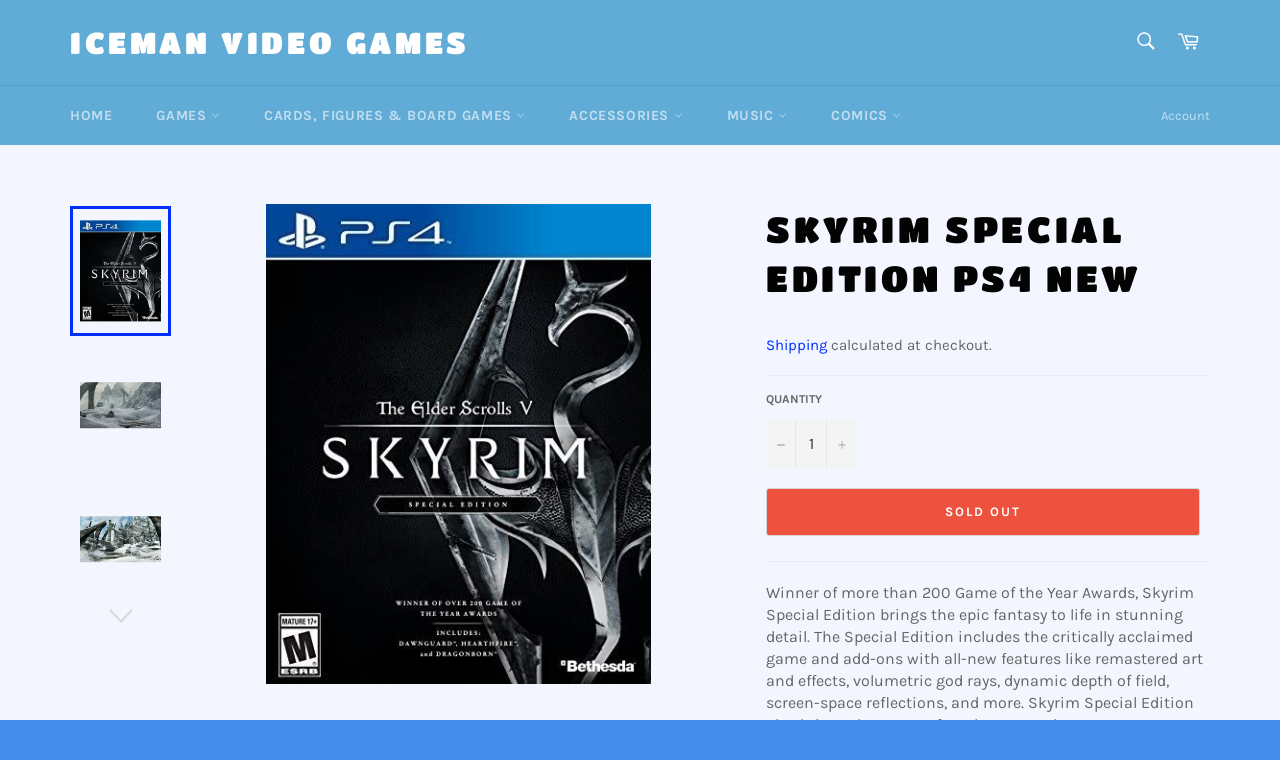

--- FILE ---
content_type: text/html; charset=utf-8
request_url: https://icemanvideogames.com/products/skyrim-special-edition-ps4-new
body_size: 36715
content:
<!doctype html>
<html class="no-js" lang="en">
<head>

  <meta charset="utf-8">
  <meta http-equiv="X-UA-Compatible" content="IE=edge,chrome=1">
  <meta name="viewport" content="width=device-width,initial-scale=1">
  <meta name="theme-color" content="#61acd7">

  
    <link rel="shortcut icon" href="//icemanvideogames.com/cdn/shop/files/Iceman_Favicon_e9ebbb45-6cae-4d09-a555-4dbe1e35a035_32x32.png?v=1726257720" type="image/png">
  

  <link rel="canonical" href="https://icemanvideogames.com/products/skyrim-special-edition-ps4-new">
  <title>
  Skyrim Special Edition PS4 New &ndash; Iceman Video Games
  </title>

  
    <meta name="description" content="Winner of more than 200 Game of the Year Awards, Skyrim Special Edition brings the epic fantasy to life in stunning detail. The Special Edition includes the critically acclaimed game and add-ons with all-new features like remastered art and effects, volumetric god rays, dynamic depth of field, screen-space reflections, and more. Skyrim Special Edition also brings the power of mods to consoles. New quests, environments, characters, dialogue, armor, weapons and more – with Mods, there are no limits to what you can experience.">
  

  <!-- /snippets/social-meta-tags.liquid -->




<meta property="og:site_name" content="Iceman Video Games">
<meta property="og:url" content="https://icemanvideogames.com/products/skyrim-special-edition-ps4-new">
<meta property="og:title" content="Skyrim Special Edition PS4 New">
<meta property="og:type" content="product">
<meta property="og:description" content="Winner of more than 200 Game of the Year Awards, Skyrim Special Edition brings the epic fantasy to life in stunning detail. The Special Edition includes the critically acclaimed game and add-ons with all-new features like remastered art and effects, volumetric god rays, dynamic depth of field, screen-space reflections, and more. Skyrim Special Edition also brings the power of mods to consoles. New quests, environments, characters, dialogue, armor, weapons and more – with Mods, there are no limits to what you can experience.">

  <meta property="og:price:amount" content="54.99">
  <meta property="og:price:currency" content="CAD">

<meta property="og:image" content="http://icemanvideogames.com/cdn/shop/products/p4SKYRIMSPECIALEDITION_2cf0f201-dbca-4c3e-a984-02bedd4a7753_1200x1200.jpg?v=1734141741"><meta property="og:image" content="http://icemanvideogames.com/cdn/shop/products/x1SKYRIMSPECIALEDITION6_11502621-c810-4744-8ca0-a4782aef5acf_1200x1200.jpg?v=1734141741"><meta property="og:image" content="http://icemanvideogames.com/cdn/shop/products/x1SKYRIMSPECIALEDITION5_62bcac49-b7a3-444b-bd9d-5056c1713419_1200x1200.jpg?v=1734141741">
<meta property="og:image:secure_url" content="https://icemanvideogames.com/cdn/shop/products/p4SKYRIMSPECIALEDITION_2cf0f201-dbca-4c3e-a984-02bedd4a7753_1200x1200.jpg?v=1734141741"><meta property="og:image:secure_url" content="https://icemanvideogames.com/cdn/shop/products/x1SKYRIMSPECIALEDITION6_11502621-c810-4744-8ca0-a4782aef5acf_1200x1200.jpg?v=1734141741"><meta property="og:image:secure_url" content="https://icemanvideogames.com/cdn/shop/products/x1SKYRIMSPECIALEDITION5_62bcac49-b7a3-444b-bd9d-5056c1713419_1200x1200.jpg?v=1734141741">


  <meta name="twitter:site" content="@Iceman_VG">

<meta name="twitter:card" content="summary_large_image">
<meta name="twitter:title" content="Skyrim Special Edition PS4 New">
<meta name="twitter:description" content="Winner of more than 200 Game of the Year Awards, Skyrim Special Edition brings the epic fantasy to life in stunning detail. The Special Edition includes the critically acclaimed game and add-ons with all-new features like remastered art and effects, volumetric god rays, dynamic depth of field, screen-space reflections, and more. Skyrim Special Edition also brings the power of mods to consoles. New quests, environments, characters, dialogue, armor, weapons and more – with Mods, there are no limits to what you can experience.">

  <style data-shopify>
  :root {
    --color-body-text: #666;
    --color-body: #f3f6ff;
  }
</style>


  <script>
    document.documentElement.className = document.documentElement.className.replace('no-js', 'js');
  </script>

  <link href="//icemanvideogames.com/cdn/shop/t/9/assets/theme.scss.css?v=69828663698337876791761943215" rel="stylesheet" type="text/css" media="all" />

  <script>
    window.theme = window.theme || {};

    theme.strings = {
      stockAvailable: "1 available",
      addToCart: "Add to Cart",
      soldOut: "Sold Out",
      unavailable: "Unavailable",
      noStockAvailable: "The item could not be added to your cart because there are not enough in stock.",
      willNotShipUntil: "Will not ship until [date]",
      willBeInStockAfter: "Will be in stock after [date]",
      totalCartDiscount: "You're saving [savings]",
      addressError: "Error looking up that address",
      addressNoResults: "No results for that address",
      addressQueryLimit: "You have exceeded the Google API usage limit. Consider upgrading to a \u003ca href=\"https:\/\/developers.google.com\/maps\/premium\/usage-limits\"\u003ePremium Plan\u003c\/a\u003e.",
      authError: "There was a problem authenticating your Google Maps API Key.",
      slideNumber: "Slide [slide_number], current"
    };</script>

  <script src="//icemanvideogames.com/cdn/shop/t/9/assets/lazysizes.min.js?v=56045284683979784691646850359" async="async"></script>

  

  <script src="//icemanvideogames.com/cdn/shop/t/9/assets/vendor.js?v=59352919779726365461646850361" defer="defer"></script>

  
    <script>
      window.theme = window.theme || {};
      theme.moneyFormat = "${{amount}}";
    </script>
  

  <script src="//icemanvideogames.com/cdn/shop/t/9/assets/theme.js?v=171366231195154451781646850360" defer="defer"></script>

<script>window.performance && window.performance.mark && window.performance.mark('shopify.content_for_header.start');</script><meta name="google-site-verification" content="EqX7W0tqj8-gMRpo3WhftF0wG7jfb1QyZGM_8zM-Loo">
<meta id="shopify-digital-wallet" name="shopify-digital-wallet" content="/35288055867/digital_wallets/dialog">
<meta name="shopify-checkout-api-token" content="70a5fad7dfe95023812ba678b8109666">
<meta id="in-context-paypal-metadata" data-shop-id="35288055867" data-venmo-supported="false" data-environment="production" data-locale="en_US" data-paypal-v4="true" data-currency="CAD">
<link rel="alternate" type="application/json+oembed" href="https://icemanvideogames.com/products/skyrim-special-edition-ps4-new.oembed">
<script async="async" src="/checkouts/internal/preloads.js?locale=en-CA"></script>
<link rel="preconnect" href="https://shop.app" crossorigin="anonymous">
<script async="async" src="https://shop.app/checkouts/internal/preloads.js?locale=en-CA&shop_id=35288055867" crossorigin="anonymous"></script>
<script id="apple-pay-shop-capabilities" type="application/json">{"shopId":35288055867,"countryCode":"CA","currencyCode":"CAD","merchantCapabilities":["supports3DS"],"merchantId":"gid:\/\/shopify\/Shop\/35288055867","merchantName":"Iceman Video Games","requiredBillingContactFields":["postalAddress","email"],"requiredShippingContactFields":["postalAddress","email"],"shippingType":"shipping","supportedNetworks":["visa","masterCard","amex","discover","interac","jcb"],"total":{"type":"pending","label":"Iceman Video Games","amount":"1.00"},"shopifyPaymentsEnabled":true,"supportsSubscriptions":true}</script>
<script id="shopify-features" type="application/json">{"accessToken":"70a5fad7dfe95023812ba678b8109666","betas":["rich-media-storefront-analytics"],"domain":"icemanvideogames.com","predictiveSearch":true,"shopId":35288055867,"locale":"en"}</script>
<script>var Shopify = Shopify || {};
Shopify.shop = "iceman-video-games.myshopify.com";
Shopify.locale = "en";
Shopify.currency = {"active":"CAD","rate":"1.0"};
Shopify.country = "CA";
Shopify.theme = {"name":"Copy of Venture","id":123009597499,"schema_name":"Venture","schema_version":"12.6.1","theme_store_id":775,"role":"main"};
Shopify.theme.handle = "null";
Shopify.theme.style = {"id":null,"handle":null};
Shopify.cdnHost = "icemanvideogames.com/cdn";
Shopify.routes = Shopify.routes || {};
Shopify.routes.root = "/";</script>
<script type="module">!function(o){(o.Shopify=o.Shopify||{}).modules=!0}(window);</script>
<script>!function(o){function n(){var o=[];function n(){o.push(Array.prototype.slice.apply(arguments))}return n.q=o,n}var t=o.Shopify=o.Shopify||{};t.loadFeatures=n(),t.autoloadFeatures=n()}(window);</script>
<script>
  window.ShopifyPay = window.ShopifyPay || {};
  window.ShopifyPay.apiHost = "shop.app\/pay";
  window.ShopifyPay.redirectState = null;
</script>
<script id="shop-js-analytics" type="application/json">{"pageType":"product"}</script>
<script defer="defer" async type="module" src="//icemanvideogames.com/cdn/shopifycloud/shop-js/modules/v2/client.init-shop-cart-sync_BdyHc3Nr.en.esm.js"></script>
<script defer="defer" async type="module" src="//icemanvideogames.com/cdn/shopifycloud/shop-js/modules/v2/chunk.common_Daul8nwZ.esm.js"></script>
<script type="module">
  await import("//icemanvideogames.com/cdn/shopifycloud/shop-js/modules/v2/client.init-shop-cart-sync_BdyHc3Nr.en.esm.js");
await import("//icemanvideogames.com/cdn/shopifycloud/shop-js/modules/v2/chunk.common_Daul8nwZ.esm.js");

  window.Shopify.SignInWithShop?.initShopCartSync?.({"fedCMEnabled":true,"windoidEnabled":true});

</script>
<script defer="defer" async type="module" src="//icemanvideogames.com/cdn/shopifycloud/shop-js/modules/v2/client.payment-terms_MV4M3zvL.en.esm.js"></script>
<script defer="defer" async type="module" src="//icemanvideogames.com/cdn/shopifycloud/shop-js/modules/v2/chunk.common_Daul8nwZ.esm.js"></script>
<script defer="defer" async type="module" src="//icemanvideogames.com/cdn/shopifycloud/shop-js/modules/v2/chunk.modal_CQq8HTM6.esm.js"></script>
<script type="module">
  await import("//icemanvideogames.com/cdn/shopifycloud/shop-js/modules/v2/client.payment-terms_MV4M3zvL.en.esm.js");
await import("//icemanvideogames.com/cdn/shopifycloud/shop-js/modules/v2/chunk.common_Daul8nwZ.esm.js");
await import("//icemanvideogames.com/cdn/shopifycloud/shop-js/modules/v2/chunk.modal_CQq8HTM6.esm.js");

  
</script>
<script>
  window.Shopify = window.Shopify || {};
  if (!window.Shopify.featureAssets) window.Shopify.featureAssets = {};
  window.Shopify.featureAssets['shop-js'] = {"shop-cart-sync":["modules/v2/client.shop-cart-sync_QYOiDySF.en.esm.js","modules/v2/chunk.common_Daul8nwZ.esm.js"],"init-fed-cm":["modules/v2/client.init-fed-cm_DchLp9rc.en.esm.js","modules/v2/chunk.common_Daul8nwZ.esm.js"],"shop-button":["modules/v2/client.shop-button_OV7bAJc5.en.esm.js","modules/v2/chunk.common_Daul8nwZ.esm.js"],"init-windoid":["modules/v2/client.init-windoid_DwxFKQ8e.en.esm.js","modules/v2/chunk.common_Daul8nwZ.esm.js"],"shop-cash-offers":["modules/v2/client.shop-cash-offers_DWtL6Bq3.en.esm.js","modules/v2/chunk.common_Daul8nwZ.esm.js","modules/v2/chunk.modal_CQq8HTM6.esm.js"],"shop-toast-manager":["modules/v2/client.shop-toast-manager_CX9r1SjA.en.esm.js","modules/v2/chunk.common_Daul8nwZ.esm.js"],"init-shop-email-lookup-coordinator":["modules/v2/client.init-shop-email-lookup-coordinator_UhKnw74l.en.esm.js","modules/v2/chunk.common_Daul8nwZ.esm.js"],"pay-button":["modules/v2/client.pay-button_DzxNnLDY.en.esm.js","modules/v2/chunk.common_Daul8nwZ.esm.js"],"avatar":["modules/v2/client.avatar_BTnouDA3.en.esm.js"],"init-shop-cart-sync":["modules/v2/client.init-shop-cart-sync_BdyHc3Nr.en.esm.js","modules/v2/chunk.common_Daul8nwZ.esm.js"],"shop-login-button":["modules/v2/client.shop-login-button_D8B466_1.en.esm.js","modules/v2/chunk.common_Daul8nwZ.esm.js","modules/v2/chunk.modal_CQq8HTM6.esm.js"],"init-customer-accounts-sign-up":["modules/v2/client.init-customer-accounts-sign-up_C8fpPm4i.en.esm.js","modules/v2/client.shop-login-button_D8B466_1.en.esm.js","modules/v2/chunk.common_Daul8nwZ.esm.js","modules/v2/chunk.modal_CQq8HTM6.esm.js"],"init-shop-for-new-customer-accounts":["modules/v2/client.init-shop-for-new-customer-accounts_CVTO0Ztu.en.esm.js","modules/v2/client.shop-login-button_D8B466_1.en.esm.js","modules/v2/chunk.common_Daul8nwZ.esm.js","modules/v2/chunk.modal_CQq8HTM6.esm.js"],"init-customer-accounts":["modules/v2/client.init-customer-accounts_dRgKMfrE.en.esm.js","modules/v2/client.shop-login-button_D8B466_1.en.esm.js","modules/v2/chunk.common_Daul8nwZ.esm.js","modules/v2/chunk.modal_CQq8HTM6.esm.js"],"shop-follow-button":["modules/v2/client.shop-follow-button_CkZpjEct.en.esm.js","modules/v2/chunk.common_Daul8nwZ.esm.js","modules/v2/chunk.modal_CQq8HTM6.esm.js"],"lead-capture":["modules/v2/client.lead-capture_BntHBhfp.en.esm.js","modules/v2/chunk.common_Daul8nwZ.esm.js","modules/v2/chunk.modal_CQq8HTM6.esm.js"],"checkout-modal":["modules/v2/client.checkout-modal_CfxcYbTm.en.esm.js","modules/v2/chunk.common_Daul8nwZ.esm.js","modules/v2/chunk.modal_CQq8HTM6.esm.js"],"shop-login":["modules/v2/client.shop-login_Da4GZ2H6.en.esm.js","modules/v2/chunk.common_Daul8nwZ.esm.js","modules/v2/chunk.modal_CQq8HTM6.esm.js"],"payment-terms":["modules/v2/client.payment-terms_MV4M3zvL.en.esm.js","modules/v2/chunk.common_Daul8nwZ.esm.js","modules/v2/chunk.modal_CQq8HTM6.esm.js"]};
</script>
<script>(function() {
  var isLoaded = false;
  function asyncLoad() {
    if (isLoaded) return;
    isLoaded = true;
    var urls = ["https:\/\/chimpstatic.com\/mcjs-connected\/js\/users\/99341dd3c0e9e73e1422a571c\/e9f7557c832e395f5105cd0c9.js?shop=iceman-video-games.myshopify.com","https:\/\/geostock.nyc3.digitaloceanspaces.com\/js\/inventoryLocation.js?shop=iceman-video-games.myshopify.com"];
    for (var i = 0; i < urls.length; i++) {
      var s = document.createElement('script');
      s.type = 'text/javascript';
      s.async = true;
      s.src = urls[i];
      var x = document.getElementsByTagName('script')[0];
      x.parentNode.insertBefore(s, x);
    }
  };
  if(window.attachEvent) {
    window.attachEvent('onload', asyncLoad);
  } else {
    window.addEventListener('load', asyncLoad, false);
  }
})();</script>
<script id="__st">var __st={"a":35288055867,"offset":-18000,"reqid":"04b5177a-ff4d-478d-9d0f-deac5d17a408-1768946640","pageurl":"icemanvideogames.com\/products\/skyrim-special-edition-ps4-new","u":"67680f9cdb4a","p":"product","rtyp":"product","rid":5073926717499};</script>
<script>window.ShopifyPaypalV4VisibilityTracking = true;</script>
<script id="captcha-bootstrap">!function(){'use strict';const t='contact',e='account',n='new_comment',o=[[t,t],['blogs',n],['comments',n],[t,'customer']],c=[[e,'customer_login'],[e,'guest_login'],[e,'recover_customer_password'],[e,'create_customer']],r=t=>t.map((([t,e])=>`form[action*='/${t}']:not([data-nocaptcha='true']) input[name='form_type'][value='${e}']`)).join(','),a=t=>()=>t?[...document.querySelectorAll(t)].map((t=>t.form)):[];function s(){const t=[...o],e=r(t);return a(e)}const i='password',u='form_key',d=['recaptcha-v3-token','g-recaptcha-response','h-captcha-response',i],f=()=>{try{return window.sessionStorage}catch{return}},m='__shopify_v',_=t=>t.elements[u];function p(t,e,n=!1){try{const o=window.sessionStorage,c=JSON.parse(o.getItem(e)),{data:r}=function(t){const{data:e,action:n}=t;return t[m]||n?{data:e,action:n}:{data:t,action:n}}(c);for(const[e,n]of Object.entries(r))t.elements[e]&&(t.elements[e].value=n);n&&o.removeItem(e)}catch(o){console.error('form repopulation failed',{error:o})}}const l='form_type',E='cptcha';function T(t){t.dataset[E]=!0}const w=window,h=w.document,L='Shopify',v='ce_forms',y='captcha';let A=!1;((t,e)=>{const n=(g='f06e6c50-85a8-45c8-87d0-21a2b65856fe',I='https://cdn.shopify.com/shopifycloud/storefront-forms-hcaptcha/ce_storefront_forms_captcha_hcaptcha.v1.5.2.iife.js',D={infoText:'Protected by hCaptcha',privacyText:'Privacy',termsText:'Terms'},(t,e,n)=>{const o=w[L][v],c=o.bindForm;if(c)return c(t,g,e,D).then(n);var r;o.q.push([[t,g,e,D],n]),r=I,A||(h.body.append(Object.assign(h.createElement('script'),{id:'captcha-provider',async:!0,src:r})),A=!0)});var g,I,D;w[L]=w[L]||{},w[L][v]=w[L][v]||{},w[L][v].q=[],w[L][y]=w[L][y]||{},w[L][y].protect=function(t,e){n(t,void 0,e),T(t)},Object.freeze(w[L][y]),function(t,e,n,w,h,L){const[v,y,A,g]=function(t,e,n){const i=e?o:[],u=t?c:[],d=[...i,...u],f=r(d),m=r(i),_=r(d.filter((([t,e])=>n.includes(e))));return[a(f),a(m),a(_),s()]}(w,h,L),I=t=>{const e=t.target;return e instanceof HTMLFormElement?e:e&&e.form},D=t=>v().includes(t);t.addEventListener('submit',(t=>{const e=I(t);if(!e)return;const n=D(e)&&!e.dataset.hcaptchaBound&&!e.dataset.recaptchaBound,o=_(e),c=g().includes(e)&&(!o||!o.value);(n||c)&&t.preventDefault(),c&&!n&&(function(t){try{if(!f())return;!function(t){const e=f();if(!e)return;const n=_(t);if(!n)return;const o=n.value;o&&e.removeItem(o)}(t);const e=Array.from(Array(32),(()=>Math.random().toString(36)[2])).join('');!function(t,e){_(t)||t.append(Object.assign(document.createElement('input'),{type:'hidden',name:u})),t.elements[u].value=e}(t,e),function(t,e){const n=f();if(!n)return;const o=[...t.querySelectorAll(`input[type='${i}']`)].map((({name:t})=>t)),c=[...d,...o],r={};for(const[a,s]of new FormData(t).entries())c.includes(a)||(r[a]=s);n.setItem(e,JSON.stringify({[m]:1,action:t.action,data:r}))}(t,e)}catch(e){console.error('failed to persist form',e)}}(e),e.submit())}));const S=(t,e)=>{t&&!t.dataset[E]&&(n(t,e.some((e=>e===t))),T(t))};for(const o of['focusin','change'])t.addEventListener(o,(t=>{const e=I(t);D(e)&&S(e,y())}));const B=e.get('form_key'),M=e.get(l),P=B&&M;t.addEventListener('DOMContentLoaded',(()=>{const t=y();if(P)for(const e of t)e.elements[l].value===M&&p(e,B);[...new Set([...A(),...v().filter((t=>'true'===t.dataset.shopifyCaptcha))])].forEach((e=>S(e,t)))}))}(h,new URLSearchParams(w.location.search),n,t,e,['guest_login'])})(!0,!0)}();</script>
<script integrity="sha256-4kQ18oKyAcykRKYeNunJcIwy7WH5gtpwJnB7kiuLZ1E=" data-source-attribution="shopify.loadfeatures" defer="defer" src="//icemanvideogames.com/cdn/shopifycloud/storefront/assets/storefront/load_feature-a0a9edcb.js" crossorigin="anonymous"></script>
<script crossorigin="anonymous" defer="defer" src="//icemanvideogames.com/cdn/shopifycloud/storefront/assets/shopify_pay/storefront-65b4c6d7.js?v=20250812"></script>
<script data-source-attribution="shopify.dynamic_checkout.dynamic.init">var Shopify=Shopify||{};Shopify.PaymentButton=Shopify.PaymentButton||{isStorefrontPortableWallets:!0,init:function(){window.Shopify.PaymentButton.init=function(){};var t=document.createElement("script");t.src="https://icemanvideogames.com/cdn/shopifycloud/portable-wallets/latest/portable-wallets.en.js",t.type="module",document.head.appendChild(t)}};
</script>
<script data-source-attribution="shopify.dynamic_checkout.buyer_consent">
  function portableWalletsHideBuyerConsent(e){var t=document.getElementById("shopify-buyer-consent"),n=document.getElementById("shopify-subscription-policy-button");t&&n&&(t.classList.add("hidden"),t.setAttribute("aria-hidden","true"),n.removeEventListener("click",e))}function portableWalletsShowBuyerConsent(e){var t=document.getElementById("shopify-buyer-consent"),n=document.getElementById("shopify-subscription-policy-button");t&&n&&(t.classList.remove("hidden"),t.removeAttribute("aria-hidden"),n.addEventListener("click",e))}window.Shopify?.PaymentButton&&(window.Shopify.PaymentButton.hideBuyerConsent=portableWalletsHideBuyerConsent,window.Shopify.PaymentButton.showBuyerConsent=portableWalletsShowBuyerConsent);
</script>
<script>
  function portableWalletsCleanup(e){e&&e.src&&console.error("Failed to load portable wallets script "+e.src);var t=document.querySelectorAll("shopify-accelerated-checkout .shopify-payment-button__skeleton, shopify-accelerated-checkout-cart .wallet-cart-button__skeleton"),e=document.getElementById("shopify-buyer-consent");for(let e=0;e<t.length;e++)t[e].remove();e&&e.remove()}function portableWalletsNotLoadedAsModule(e){e instanceof ErrorEvent&&"string"==typeof e.message&&e.message.includes("import.meta")&&"string"==typeof e.filename&&e.filename.includes("portable-wallets")&&(window.removeEventListener("error",portableWalletsNotLoadedAsModule),window.Shopify.PaymentButton.failedToLoad=e,"loading"===document.readyState?document.addEventListener("DOMContentLoaded",window.Shopify.PaymentButton.init):window.Shopify.PaymentButton.init())}window.addEventListener("error",portableWalletsNotLoadedAsModule);
</script>

<script type="module" src="https://icemanvideogames.com/cdn/shopifycloud/portable-wallets/latest/portable-wallets.en.js" onError="portableWalletsCleanup(this)" crossorigin="anonymous"></script>
<script nomodule>
  document.addEventListener("DOMContentLoaded", portableWalletsCleanup);
</script>

<link id="shopify-accelerated-checkout-styles" rel="stylesheet" media="screen" href="https://icemanvideogames.com/cdn/shopifycloud/portable-wallets/latest/accelerated-checkout-backwards-compat.css" crossorigin="anonymous">
<style id="shopify-accelerated-checkout-cart">
        #shopify-buyer-consent {
  margin-top: 1em;
  display: inline-block;
  width: 100%;
}

#shopify-buyer-consent.hidden {
  display: none;
}

#shopify-subscription-policy-button {
  background: none;
  border: none;
  padding: 0;
  text-decoration: underline;
  font-size: inherit;
  cursor: pointer;
}

#shopify-subscription-policy-button::before {
  box-shadow: none;
}

      </style>

<script>window.performance && window.performance.mark && window.performance.mark('shopify.content_for_header.end');</script>

<!-- BEGIN app block: shopify://apps/minmaxify-order-limits/blocks/app-embed-block/3acfba32-89f3-4377-ae20-cbb9abc48475 --><script type="text/javascript">minMaxifyContext={cartItemExtras: [], product: { product_id:5073926717499, collection: [], tag:["_Game","New","PS4"]}}</script> <script type="text/javascript" src="https://limits.minmaxify.com/iceman-video-games.myshopify.com?v=123a&r=20241229213236"></script>

<!-- END app block --><!-- BEGIN app block: shopify://apps/upsell-app-by-essentialwolf/blocks/app-embed/ae950cb1-1eb5-4b22-b308-ab5141c9f88c -->



<script>
window.essentialwolfCollectionIds = "";

//const aioapp_url = 'https://cx-upsell-v2.test';
const aioapp_url = 'https://upsell.essentialwolf.com';

function loadScript(url) {
    var script = document.createElement('script');
    script.type = 'module';
    script.src = url;
    var head = document.getElementsByTagName('head')[0];
    head.appendChild(script);
}

let aiourl = `${aioapp_url}/build/assets/aioupsell_shopify.js?shop=icemanvideogames.com&v=${Math.random() * 100000 | 0}`
loadScript(aiourl);
</script>


<!-- END app block --><script src="https://cdn.shopify.com/extensions/019ba9f2-b073-70ca-af0b-772bf5f3cec1/bespoke-shipping-73/assets/bespokeshipping.js" type="text/javascript" defer="defer"></script>
<link href="https://cdn.shopify.com/extensions/cd93cbb5-8ff0-41b7-b556-792e366b94bb/upsell-app-by-essentialwolf-13/assets/wolf_upsell.css" rel="stylesheet" type="text/css" media="all">
<link href="https://monorail-edge.shopifysvc.com" rel="dns-prefetch">
<script>(function(){if ("sendBeacon" in navigator && "performance" in window) {try {var session_token_from_headers = performance.getEntriesByType('navigation')[0].serverTiming.find(x => x.name == '_s').description;} catch {var session_token_from_headers = undefined;}var session_cookie_matches = document.cookie.match(/_shopify_s=([^;]*)/);var session_token_from_cookie = session_cookie_matches && session_cookie_matches.length === 2 ? session_cookie_matches[1] : "";var session_token = session_token_from_headers || session_token_from_cookie || "";function handle_abandonment_event(e) {var entries = performance.getEntries().filter(function(entry) {return /monorail-edge.shopifysvc.com/.test(entry.name);});if (!window.abandonment_tracked && entries.length === 0) {window.abandonment_tracked = true;var currentMs = Date.now();var navigation_start = performance.timing.navigationStart;var payload = {shop_id: 35288055867,url: window.location.href,navigation_start,duration: currentMs - navigation_start,session_token,page_type: "product"};window.navigator.sendBeacon("https://monorail-edge.shopifysvc.com/v1/produce", JSON.stringify({schema_id: "online_store_buyer_site_abandonment/1.1",payload: payload,metadata: {event_created_at_ms: currentMs,event_sent_at_ms: currentMs}}));}}window.addEventListener('pagehide', handle_abandonment_event);}}());</script>
<script id="web-pixels-manager-setup">(function e(e,d,r,n,o){if(void 0===o&&(o={}),!Boolean(null===(a=null===(i=window.Shopify)||void 0===i?void 0:i.analytics)||void 0===a?void 0:a.replayQueue)){var i,a;window.Shopify=window.Shopify||{};var t=window.Shopify;t.analytics=t.analytics||{};var s=t.analytics;s.replayQueue=[],s.publish=function(e,d,r){return s.replayQueue.push([e,d,r]),!0};try{self.performance.mark("wpm:start")}catch(e){}var l=function(){var e={modern:/Edge?\/(1{2}[4-9]|1[2-9]\d|[2-9]\d{2}|\d{4,})\.\d+(\.\d+|)|Firefox\/(1{2}[4-9]|1[2-9]\d|[2-9]\d{2}|\d{4,})\.\d+(\.\d+|)|Chrom(ium|e)\/(9{2}|\d{3,})\.\d+(\.\d+|)|(Maci|X1{2}).+ Version\/(15\.\d+|(1[6-9]|[2-9]\d|\d{3,})\.\d+)([,.]\d+|)( \(\w+\)|)( Mobile\/\w+|) Safari\/|Chrome.+OPR\/(9{2}|\d{3,})\.\d+\.\d+|(CPU[ +]OS|iPhone[ +]OS|CPU[ +]iPhone|CPU IPhone OS|CPU iPad OS)[ +]+(15[._]\d+|(1[6-9]|[2-9]\d|\d{3,})[._]\d+)([._]\d+|)|Android:?[ /-](13[3-9]|1[4-9]\d|[2-9]\d{2}|\d{4,})(\.\d+|)(\.\d+|)|Android.+Firefox\/(13[5-9]|1[4-9]\d|[2-9]\d{2}|\d{4,})\.\d+(\.\d+|)|Android.+Chrom(ium|e)\/(13[3-9]|1[4-9]\d|[2-9]\d{2}|\d{4,})\.\d+(\.\d+|)|SamsungBrowser\/([2-9]\d|\d{3,})\.\d+/,legacy:/Edge?\/(1[6-9]|[2-9]\d|\d{3,})\.\d+(\.\d+|)|Firefox\/(5[4-9]|[6-9]\d|\d{3,})\.\d+(\.\d+|)|Chrom(ium|e)\/(5[1-9]|[6-9]\d|\d{3,})\.\d+(\.\d+|)([\d.]+$|.*Safari\/(?![\d.]+ Edge\/[\d.]+$))|(Maci|X1{2}).+ Version\/(10\.\d+|(1[1-9]|[2-9]\d|\d{3,})\.\d+)([,.]\d+|)( \(\w+\)|)( Mobile\/\w+|) Safari\/|Chrome.+OPR\/(3[89]|[4-9]\d|\d{3,})\.\d+\.\d+|(CPU[ +]OS|iPhone[ +]OS|CPU[ +]iPhone|CPU IPhone OS|CPU iPad OS)[ +]+(10[._]\d+|(1[1-9]|[2-9]\d|\d{3,})[._]\d+)([._]\d+|)|Android:?[ /-](13[3-9]|1[4-9]\d|[2-9]\d{2}|\d{4,})(\.\d+|)(\.\d+|)|Mobile Safari.+OPR\/([89]\d|\d{3,})\.\d+\.\d+|Android.+Firefox\/(13[5-9]|1[4-9]\d|[2-9]\d{2}|\d{4,})\.\d+(\.\d+|)|Android.+Chrom(ium|e)\/(13[3-9]|1[4-9]\d|[2-9]\d{2}|\d{4,})\.\d+(\.\d+|)|Android.+(UC? ?Browser|UCWEB|U3)[ /]?(15\.([5-9]|\d{2,})|(1[6-9]|[2-9]\d|\d{3,})\.\d+)\.\d+|SamsungBrowser\/(5\.\d+|([6-9]|\d{2,})\.\d+)|Android.+MQ{2}Browser\/(14(\.(9|\d{2,})|)|(1[5-9]|[2-9]\d|\d{3,})(\.\d+|))(\.\d+|)|K[Aa][Ii]OS\/(3\.\d+|([4-9]|\d{2,})\.\d+)(\.\d+|)/},d=e.modern,r=e.legacy,n=navigator.userAgent;return n.match(d)?"modern":n.match(r)?"legacy":"unknown"}(),u="modern"===l?"modern":"legacy",c=(null!=n?n:{modern:"",legacy:""})[u],f=function(e){return[e.baseUrl,"/wpm","/b",e.hashVersion,"modern"===e.buildTarget?"m":"l",".js"].join("")}({baseUrl:d,hashVersion:r,buildTarget:u}),m=function(e){var d=e.version,r=e.bundleTarget,n=e.surface,o=e.pageUrl,i=e.monorailEndpoint;return{emit:function(e){var a=e.status,t=e.errorMsg,s=(new Date).getTime(),l=JSON.stringify({metadata:{event_sent_at_ms:s},events:[{schema_id:"web_pixels_manager_load/3.1",payload:{version:d,bundle_target:r,page_url:o,status:a,surface:n,error_msg:t},metadata:{event_created_at_ms:s}}]});if(!i)return console&&console.warn&&console.warn("[Web Pixels Manager] No Monorail endpoint provided, skipping logging."),!1;try{return self.navigator.sendBeacon.bind(self.navigator)(i,l)}catch(e){}var u=new XMLHttpRequest;try{return u.open("POST",i,!0),u.setRequestHeader("Content-Type","text/plain"),u.send(l),!0}catch(e){return console&&console.warn&&console.warn("[Web Pixels Manager] Got an unhandled error while logging to Monorail."),!1}}}}({version:r,bundleTarget:l,surface:e.surface,pageUrl:self.location.href,monorailEndpoint:e.monorailEndpoint});try{o.browserTarget=l,function(e){var d=e.src,r=e.async,n=void 0===r||r,o=e.onload,i=e.onerror,a=e.sri,t=e.scriptDataAttributes,s=void 0===t?{}:t,l=document.createElement("script"),u=document.querySelector("head"),c=document.querySelector("body");if(l.async=n,l.src=d,a&&(l.integrity=a,l.crossOrigin="anonymous"),s)for(var f in s)if(Object.prototype.hasOwnProperty.call(s,f))try{l.dataset[f]=s[f]}catch(e){}if(o&&l.addEventListener("load",o),i&&l.addEventListener("error",i),u)u.appendChild(l);else{if(!c)throw new Error("Did not find a head or body element to append the script");c.appendChild(l)}}({src:f,async:!0,onload:function(){if(!function(){var e,d;return Boolean(null===(d=null===(e=window.Shopify)||void 0===e?void 0:e.analytics)||void 0===d?void 0:d.initialized)}()){var d=window.webPixelsManager.init(e)||void 0;if(d){var r=window.Shopify.analytics;r.replayQueue.forEach((function(e){var r=e[0],n=e[1],o=e[2];d.publishCustomEvent(r,n,o)})),r.replayQueue=[],r.publish=d.publishCustomEvent,r.visitor=d.visitor,r.initialized=!0}}},onerror:function(){return m.emit({status:"failed",errorMsg:"".concat(f," has failed to load")})},sri:function(e){var d=/^sha384-[A-Za-z0-9+/=]+$/;return"string"==typeof e&&d.test(e)}(c)?c:"",scriptDataAttributes:o}),m.emit({status:"loading"})}catch(e){m.emit({status:"failed",errorMsg:(null==e?void 0:e.message)||"Unknown error"})}}})({shopId: 35288055867,storefrontBaseUrl: "https://icemanvideogames.com",extensionsBaseUrl: "https://extensions.shopifycdn.com/cdn/shopifycloud/web-pixels-manager",monorailEndpoint: "https://monorail-edge.shopifysvc.com/unstable/produce_batch",surface: "storefront-renderer",enabledBetaFlags: ["2dca8a86"],webPixelsConfigList: [{"id":"282263611","configuration":"{\"config\":\"{\\\"pixel_id\\\":\\\"GT-KDDNMBR\\\",\\\"target_country\\\":\\\"CA\\\",\\\"gtag_events\\\":[{\\\"type\\\":\\\"purchase\\\",\\\"action_label\\\":\\\"MC-F8BH7QF60X\\\"},{\\\"type\\\":\\\"page_view\\\",\\\"action_label\\\":\\\"MC-F8BH7QF60X\\\"},{\\\"type\\\":\\\"view_item\\\",\\\"action_label\\\":\\\"MC-F8BH7QF60X\\\"}],\\\"enable_monitoring_mode\\\":false}\"}","eventPayloadVersion":"v1","runtimeContext":"OPEN","scriptVersion":"b2a88bafab3e21179ed38636efcd8a93","type":"APP","apiClientId":1780363,"privacyPurposes":[],"dataSharingAdjustments":{"protectedCustomerApprovalScopes":["read_customer_address","read_customer_email","read_customer_name","read_customer_personal_data","read_customer_phone"]}},{"id":"128974907","configuration":"{\"pixel_id\":\"148466903973432\",\"pixel_type\":\"facebook_pixel\",\"metaapp_system_user_token\":\"-\"}","eventPayloadVersion":"v1","runtimeContext":"OPEN","scriptVersion":"ca16bc87fe92b6042fbaa3acc2fbdaa6","type":"APP","apiClientId":2329312,"privacyPurposes":["ANALYTICS","MARKETING","SALE_OF_DATA"],"dataSharingAdjustments":{"protectedCustomerApprovalScopes":["read_customer_address","read_customer_email","read_customer_name","read_customer_personal_data","read_customer_phone"]}},{"id":"shopify-app-pixel","configuration":"{}","eventPayloadVersion":"v1","runtimeContext":"STRICT","scriptVersion":"0450","apiClientId":"shopify-pixel","type":"APP","privacyPurposes":["ANALYTICS","MARKETING"]},{"id":"shopify-custom-pixel","eventPayloadVersion":"v1","runtimeContext":"LAX","scriptVersion":"0450","apiClientId":"shopify-pixel","type":"CUSTOM","privacyPurposes":["ANALYTICS","MARKETING"]}],isMerchantRequest: false,initData: {"shop":{"name":"Iceman Video Games","paymentSettings":{"currencyCode":"CAD"},"myshopifyDomain":"iceman-video-games.myshopify.com","countryCode":"CA","storefrontUrl":"https:\/\/icemanvideogames.com"},"customer":null,"cart":null,"checkout":null,"productVariants":[{"price":{"amount":54.99,"currencyCode":"CAD"},"product":{"title":"Skyrim Special Edition PS4 New","vendor":"Iceman Video Games","id":"5073926717499","untranslatedTitle":"Skyrim Special Edition PS4 New","url":"\/products\/skyrim-special-edition-ps4-new","type":"PS4"},"id":"34329865977915","image":{"src":"\/\/icemanvideogames.com\/cdn\/shop\/products\/p4SKYRIMSPECIALEDITION_2cf0f201-dbca-4c3e-a984-02bedd4a7753.jpg?v=1734141741"},"sku":"P4N N093155171275","title":"Default Title","untranslatedTitle":"Default Title"}],"purchasingCompany":null},},"https://icemanvideogames.com/cdn","fcfee988w5aeb613cpc8e4bc33m6693e112",{"modern":"","legacy":""},{"shopId":"35288055867","storefrontBaseUrl":"https:\/\/icemanvideogames.com","extensionBaseUrl":"https:\/\/extensions.shopifycdn.com\/cdn\/shopifycloud\/web-pixels-manager","surface":"storefront-renderer","enabledBetaFlags":"[\"2dca8a86\"]","isMerchantRequest":"false","hashVersion":"fcfee988w5aeb613cpc8e4bc33m6693e112","publish":"custom","events":"[[\"page_viewed\",{}],[\"product_viewed\",{\"productVariant\":{\"price\":{\"amount\":54.99,\"currencyCode\":\"CAD\"},\"product\":{\"title\":\"Skyrim Special Edition PS4 New\",\"vendor\":\"Iceman Video Games\",\"id\":\"5073926717499\",\"untranslatedTitle\":\"Skyrim Special Edition PS4 New\",\"url\":\"\/products\/skyrim-special-edition-ps4-new\",\"type\":\"PS4\"},\"id\":\"34329865977915\",\"image\":{\"src\":\"\/\/icemanvideogames.com\/cdn\/shop\/products\/p4SKYRIMSPECIALEDITION_2cf0f201-dbca-4c3e-a984-02bedd4a7753.jpg?v=1734141741\"},\"sku\":\"P4N N093155171275\",\"title\":\"Default Title\",\"untranslatedTitle\":\"Default Title\"}}]]"});</script><script>
  window.ShopifyAnalytics = window.ShopifyAnalytics || {};
  window.ShopifyAnalytics.meta = window.ShopifyAnalytics.meta || {};
  window.ShopifyAnalytics.meta.currency = 'CAD';
  var meta = {"product":{"id":5073926717499,"gid":"gid:\/\/shopify\/Product\/5073926717499","vendor":"Iceman Video Games","type":"PS4","handle":"skyrim-special-edition-ps4-new","variants":[{"id":34329865977915,"price":5499,"name":"Skyrim Special Edition PS4 New","public_title":null,"sku":"P4N N093155171275"}],"remote":false},"page":{"pageType":"product","resourceType":"product","resourceId":5073926717499,"requestId":"04b5177a-ff4d-478d-9d0f-deac5d17a408-1768946640"}};
  for (var attr in meta) {
    window.ShopifyAnalytics.meta[attr] = meta[attr];
  }
</script>
<script class="analytics">
  (function () {
    var customDocumentWrite = function(content) {
      var jquery = null;

      if (window.jQuery) {
        jquery = window.jQuery;
      } else if (window.Checkout && window.Checkout.$) {
        jquery = window.Checkout.$;
      }

      if (jquery) {
        jquery('body').append(content);
      }
    };

    var hasLoggedConversion = function(token) {
      if (token) {
        return document.cookie.indexOf('loggedConversion=' + token) !== -1;
      }
      return false;
    }

    var setCookieIfConversion = function(token) {
      if (token) {
        var twoMonthsFromNow = new Date(Date.now());
        twoMonthsFromNow.setMonth(twoMonthsFromNow.getMonth() + 2);

        document.cookie = 'loggedConversion=' + token + '; expires=' + twoMonthsFromNow;
      }
    }

    var trekkie = window.ShopifyAnalytics.lib = window.trekkie = window.trekkie || [];
    if (trekkie.integrations) {
      return;
    }
    trekkie.methods = [
      'identify',
      'page',
      'ready',
      'track',
      'trackForm',
      'trackLink'
    ];
    trekkie.factory = function(method) {
      return function() {
        var args = Array.prototype.slice.call(arguments);
        args.unshift(method);
        trekkie.push(args);
        return trekkie;
      };
    };
    for (var i = 0; i < trekkie.methods.length; i++) {
      var key = trekkie.methods[i];
      trekkie[key] = trekkie.factory(key);
    }
    trekkie.load = function(config) {
      trekkie.config = config || {};
      trekkie.config.initialDocumentCookie = document.cookie;
      var first = document.getElementsByTagName('script')[0];
      var script = document.createElement('script');
      script.type = 'text/javascript';
      script.onerror = function(e) {
        var scriptFallback = document.createElement('script');
        scriptFallback.type = 'text/javascript';
        scriptFallback.onerror = function(error) {
                var Monorail = {
      produce: function produce(monorailDomain, schemaId, payload) {
        var currentMs = new Date().getTime();
        var event = {
          schema_id: schemaId,
          payload: payload,
          metadata: {
            event_created_at_ms: currentMs,
            event_sent_at_ms: currentMs
          }
        };
        return Monorail.sendRequest("https://" + monorailDomain + "/v1/produce", JSON.stringify(event));
      },
      sendRequest: function sendRequest(endpointUrl, payload) {
        // Try the sendBeacon API
        if (window && window.navigator && typeof window.navigator.sendBeacon === 'function' && typeof window.Blob === 'function' && !Monorail.isIos12()) {
          var blobData = new window.Blob([payload], {
            type: 'text/plain'
          });

          if (window.navigator.sendBeacon(endpointUrl, blobData)) {
            return true;
          } // sendBeacon was not successful

        } // XHR beacon

        var xhr = new XMLHttpRequest();

        try {
          xhr.open('POST', endpointUrl);
          xhr.setRequestHeader('Content-Type', 'text/plain');
          xhr.send(payload);
        } catch (e) {
          console.log(e);
        }

        return false;
      },
      isIos12: function isIos12() {
        return window.navigator.userAgent.lastIndexOf('iPhone; CPU iPhone OS 12_') !== -1 || window.navigator.userAgent.lastIndexOf('iPad; CPU OS 12_') !== -1;
      }
    };
    Monorail.produce('monorail-edge.shopifysvc.com',
      'trekkie_storefront_load_errors/1.1',
      {shop_id: 35288055867,
      theme_id: 123009597499,
      app_name: "storefront",
      context_url: window.location.href,
      source_url: "//icemanvideogames.com/cdn/s/trekkie.storefront.cd680fe47e6c39ca5d5df5f0a32d569bc48c0f27.min.js"});

        };
        scriptFallback.async = true;
        scriptFallback.src = '//icemanvideogames.com/cdn/s/trekkie.storefront.cd680fe47e6c39ca5d5df5f0a32d569bc48c0f27.min.js';
        first.parentNode.insertBefore(scriptFallback, first);
      };
      script.async = true;
      script.src = '//icemanvideogames.com/cdn/s/trekkie.storefront.cd680fe47e6c39ca5d5df5f0a32d569bc48c0f27.min.js';
      first.parentNode.insertBefore(script, first);
    };
    trekkie.load(
      {"Trekkie":{"appName":"storefront","development":false,"defaultAttributes":{"shopId":35288055867,"isMerchantRequest":null,"themeId":123009597499,"themeCityHash":"7950943641015306432","contentLanguage":"en","currency":"CAD","eventMetadataId":"101f1bd0-7d72-4eb7-a24d-c3c6a5fc77fb"},"isServerSideCookieWritingEnabled":true,"monorailRegion":"shop_domain","enabledBetaFlags":["65f19447"]},"Session Attribution":{},"S2S":{"facebookCapiEnabled":true,"source":"trekkie-storefront-renderer","apiClientId":580111}}
    );

    var loaded = false;
    trekkie.ready(function() {
      if (loaded) return;
      loaded = true;

      window.ShopifyAnalytics.lib = window.trekkie;

      var originalDocumentWrite = document.write;
      document.write = customDocumentWrite;
      try { window.ShopifyAnalytics.merchantGoogleAnalytics.call(this); } catch(error) {};
      document.write = originalDocumentWrite;

      window.ShopifyAnalytics.lib.page(null,{"pageType":"product","resourceType":"product","resourceId":5073926717499,"requestId":"04b5177a-ff4d-478d-9d0f-deac5d17a408-1768946640","shopifyEmitted":true});

      var match = window.location.pathname.match(/checkouts\/(.+)\/(thank_you|post_purchase)/)
      var token = match? match[1]: undefined;
      if (!hasLoggedConversion(token)) {
        setCookieIfConversion(token);
        window.ShopifyAnalytics.lib.track("Viewed Product",{"currency":"CAD","variantId":34329865977915,"productId":5073926717499,"productGid":"gid:\/\/shopify\/Product\/5073926717499","name":"Skyrim Special Edition PS4 New","price":"54.99","sku":"P4N N093155171275","brand":"Iceman Video Games","variant":null,"category":"PS4","nonInteraction":true,"remote":false},undefined,undefined,{"shopifyEmitted":true});
      window.ShopifyAnalytics.lib.track("monorail:\/\/trekkie_storefront_viewed_product\/1.1",{"currency":"CAD","variantId":34329865977915,"productId":5073926717499,"productGid":"gid:\/\/shopify\/Product\/5073926717499","name":"Skyrim Special Edition PS4 New","price":"54.99","sku":"P4N N093155171275","brand":"Iceman Video Games","variant":null,"category":"PS4","nonInteraction":true,"remote":false,"referer":"https:\/\/icemanvideogames.com\/products\/skyrim-special-edition-ps4-new"});
      }
    });


        var eventsListenerScript = document.createElement('script');
        eventsListenerScript.async = true;
        eventsListenerScript.src = "//icemanvideogames.com/cdn/shopifycloud/storefront/assets/shop_events_listener-3da45d37.js";
        document.getElementsByTagName('head')[0].appendChild(eventsListenerScript);

})();</script>
<script
  defer
  src="https://icemanvideogames.com/cdn/shopifycloud/perf-kit/shopify-perf-kit-3.0.4.min.js"
  data-application="storefront-renderer"
  data-shop-id="35288055867"
  data-render-region="gcp-us-central1"
  data-page-type="product"
  data-theme-instance-id="123009597499"
  data-theme-name="Venture"
  data-theme-version="12.6.1"
  data-monorail-region="shop_domain"
  data-resource-timing-sampling-rate="10"
  data-shs="true"
  data-shs-beacon="true"
  data-shs-export-with-fetch="true"
  data-shs-logs-sample-rate="1"
  data-shs-beacon-endpoint="https://icemanvideogames.com/api/collect"
></script>
</head>

<body class="template-product" >

  <a class="in-page-link visually-hidden skip-link" href="#MainContent">
    Skip to content
  </a>

  <div id="shopify-section-header" class="shopify-section"><style>
.site-header__logo img {
  max-width: 450px;
}
</style>

<div id="NavDrawer" class="drawer drawer--left">
  <div class="drawer__inner">
    <form action="/search" method="get" class="drawer__search" role="search">
      <input type="search" name="q" placeholder="Search" aria-label="Search" class="drawer__search-input">

      <button type="submit" class="text-link drawer__search-submit">
        <svg aria-hidden="true" focusable="false" role="presentation" class="icon icon-search" viewBox="0 0 32 32"><path fill="#444" d="M21.839 18.771a10.012 10.012 0 0 0 1.57-5.39c0-5.548-4.493-10.048-10.034-10.048-5.548 0-10.041 4.499-10.041 10.048s4.493 10.048 10.034 10.048c2.012 0 3.886-.594 5.456-1.61l.455-.317 7.165 7.165 2.223-2.263-7.158-7.165.33-.468zM18.995 7.767c1.498 1.498 2.322 3.49 2.322 5.608s-.825 4.11-2.322 5.608c-1.498 1.498-3.49 2.322-5.608 2.322s-4.11-.825-5.608-2.322c-1.498-1.498-2.322-3.49-2.322-5.608s.825-4.11 2.322-5.608c1.498-1.498 3.49-2.322 5.608-2.322s4.11.825 5.608 2.322z"/></svg>
        <span class="icon__fallback-text">Search</span>
      </button>
    </form>
    <ul class="drawer__nav">
      
        

        
          <li class="drawer__nav-item">
            <a href="/"
              class="drawer__nav-link drawer__nav-link--top-level"
              
            >
              Home
            </a>
          </li>
        
      
        

        
          <li class="drawer__nav-item">
            <div class="drawer__nav-has-sublist">
              <a href="/collections/games"
                class="drawer__nav-link drawer__nav-link--top-level drawer__nav-link--split"
                id="DrawerLabel-games"
                
              >
                Games
              </a>
              <button type="button" aria-controls="DrawerLinklist-games" class="text-link drawer__nav-toggle-btn drawer__meganav-toggle" aria-label="Games Menu" aria-expanded="false">
                <span class="drawer__nav-toggle--open">
                  <svg aria-hidden="true" focusable="false" role="presentation" class="icon icon-plus" viewBox="0 0 22 21"><path d="M12 11.5h9.5v-2H12V0h-2v9.5H.5v2H10V21h2v-9.5z" fill="#000" fill-rule="evenodd"/></svg>
                </span>
                <span class="drawer__nav-toggle--close">
                  <svg aria-hidden="true" focusable="false" role="presentation" class="icon icon--wide icon-minus" viewBox="0 0 22 3"><path fill="#000" d="M21.5.5v2H.5v-2z" fill-rule="evenodd"/></svg>
                </span>
              </button>
            </div>

            <div class="meganav meganav--drawer" id="DrawerLinklist-games" aria-labelledby="DrawerLabel-games" role="navigation">
              <ul class="meganav__nav">
                <div class="grid grid--no-gutters meganav__scroller meganav__scroller--has-list">
  <div class="grid__item meganav__list">
    
      <li class="drawer__nav-item">
        
          

          <div class="drawer__nav-has-sublist">
            <a href="/collections/switch-1" 
              class="meganav__link drawer__nav-link drawer__nav-link--split" 
              id="DrawerLabel-nintendo-switch"
              
            >
              Nintendo Switch
            </a>
            <button type="button" aria-controls="DrawerLinklist-nintendo-switch" class="text-link drawer__nav-toggle-btn drawer__nav-toggle-btn--small drawer__meganav-toggle" aria-label="Games Menu" aria-expanded="false">
              <span class="drawer__nav-toggle--open">
                <svg aria-hidden="true" focusable="false" role="presentation" class="icon icon-plus" viewBox="0 0 22 21"><path d="M12 11.5h9.5v-2H12V0h-2v9.5H.5v2H10V21h2v-9.5z" fill="#000" fill-rule="evenodd"/></svg>
              </span>
              <span class="drawer__nav-toggle--close">
                <svg aria-hidden="true" focusable="false" role="presentation" class="icon icon--wide icon-minus" viewBox="0 0 22 3"><path fill="#000" d="M21.5.5v2H.5v-2z" fill-rule="evenodd"/></svg>
              </span>
            </button>
          </div>

          <div class="meganav meganav--drawer" id="DrawerLinklist-nintendo-switch" aria-labelledby="DrawerLabel-nintendo-switch" role="navigation">
            <ul class="meganav__nav meganav__nav--third-level">
              
                <li>
                  <a href="/collections/switch-1" class="meganav__link">
                    Switch All
                  </a>
                </li>
              
                <li>
                  <a href="/collections/switch-new" class="meganav__link">
                    Switch New
                  </a>
                </li>
              
                <li>
                  <a href="/collections/switch-used" class="meganav__link">
                    Switch Used
                  </a>
                </li>
              
                <li>
                  <a href="/collections/switch-import" class="meganav__link">
                    Switch Imports
                  </a>
                </li>
              
                <li>
                  <a href="/collections/switch-limited-run-games" class="meganav__link">
                    Switch Limited Run Games
                  </a>
                </li>
              
                <li>
                  <a href="/collections/switch-limited-print" class="meganav__link">
                    Switch Limited Print
                  </a>
                </li>
              
                <li>
                  <a href="/collections/switch-acc" class="meganav__link">
                    Switch Accessories
                  </a>
                </li>
              
                <li>
                  <a href="/collections/amiibos" class="meganav__link">
                    Amiibos
                  </a>
                </li>
              
            </ul>
          </div>
        
      </li>
    
      <li class="drawer__nav-item">
        
          

          <div class="drawer__nav-has-sublist">
            <a href="/collections/switch-2" 
              class="meganav__link drawer__nav-link drawer__nav-link--split" 
              id="DrawerLabel-nintendo-switch-2"
              
            >
              Nintendo Switch 2
            </a>
            <button type="button" aria-controls="DrawerLinklist-nintendo-switch-2" class="text-link drawer__nav-toggle-btn drawer__nav-toggle-btn--small drawer__meganav-toggle" aria-label="Games Menu" aria-expanded="false">
              <span class="drawer__nav-toggle--open">
                <svg aria-hidden="true" focusable="false" role="presentation" class="icon icon-plus" viewBox="0 0 22 21"><path d="M12 11.5h9.5v-2H12V0h-2v9.5H.5v2H10V21h2v-9.5z" fill="#000" fill-rule="evenodd"/></svg>
              </span>
              <span class="drawer__nav-toggle--close">
                <svg aria-hidden="true" focusable="false" role="presentation" class="icon icon--wide icon-minus" viewBox="0 0 22 3"><path fill="#000" d="M21.5.5v2H.5v-2z" fill-rule="evenodd"/></svg>
              </span>
            </button>
          </div>

          <div class="meganav meganav--drawer" id="DrawerLinklist-nintendo-switch-2" aria-labelledby="DrawerLabel-nintendo-switch-2" role="navigation">
            <ul class="meganav__nav meganav__nav--third-level">
              
                <li>
                  <a href="/collections/switch-2-new" class="meganav__link">
                    Switch 2 New
                  </a>
                </li>
              
                <li>
                  <a href="/collections/switch-2-accessories" class="meganav__link">
                    Switch 2 Accessories
                  </a>
                </li>
              
            </ul>
          </div>
        
      </li>
    
      <li class="drawer__nav-item">
        
          

          <div class="drawer__nav-has-sublist">
            <a href="/collections/3ds" 
              class="meganav__link drawer__nav-link drawer__nav-link--split" 
              id="DrawerLabel-nintendo-3ds"
              
            >
              Nintendo 3DS
            </a>
            <button type="button" aria-controls="DrawerLinklist-nintendo-3ds" class="text-link drawer__nav-toggle-btn drawer__nav-toggle-btn--small drawer__meganav-toggle" aria-label="Games Menu" aria-expanded="false">
              <span class="drawer__nav-toggle--open">
                <svg aria-hidden="true" focusable="false" role="presentation" class="icon icon-plus" viewBox="0 0 22 21"><path d="M12 11.5h9.5v-2H12V0h-2v9.5H.5v2H10V21h2v-9.5z" fill="#000" fill-rule="evenodd"/></svg>
              </span>
              <span class="drawer__nav-toggle--close">
                <svg aria-hidden="true" focusable="false" role="presentation" class="icon icon--wide icon-minus" viewBox="0 0 22 3"><path fill="#000" d="M21.5.5v2H.5v-2z" fill-rule="evenodd"/></svg>
              </span>
            </button>
          </div>

          <div class="meganav meganav--drawer" id="DrawerLinklist-nintendo-3ds" aria-labelledby="DrawerLabel-nintendo-3ds" role="navigation">
            <ul class="meganav__nav meganav__nav--third-level">
              
                <li>
                  <a href="/collections/3ds-all-games" class="meganav__link">
                    3DS All Games
                  </a>
                </li>
              
                <li>
                  <a href="/collections/3ds-new-games" class="meganav__link">
                    3DS New Games
                  </a>
                </li>
              
                <li>
                  <a href="/collections/3ds-used-games" class="meganav__link">
                    3DS Used Games
                  </a>
                </li>
              
                <li>
                  <a href="/collections/3ds-games-cartridge-only" class="meganav__link">
                    3DS Used Games Cartridge Only
                  </a>
                </li>
              
                <li>
                  <a href="/collections/3ds-limited-edition-games" class="meganav__link">
                    3DS Limited Edition Games
                  </a>
                </li>
              
                <li>
                  <a href="/collections/3ds-accessories" class="meganav__link">
                    3DS Accessories
                  </a>
                </li>
              
                <li>
                  <a href="/collections/amiibos" class="meganav__link">
                    Amiibos
                  </a>
                </li>
              
            </ul>
          </div>
        
      </li>
    
      <li class="drawer__nav-item">
        
          

          <div class="drawer__nav-has-sublist">
            <a href="/collections/ds-all" 
              class="meganav__link drawer__nav-link drawer__nav-link--split" 
              id="DrawerLabel-nintendo-ds"
              
            >
              Nintendo DS
            </a>
            <button type="button" aria-controls="DrawerLinklist-nintendo-ds" class="text-link drawer__nav-toggle-btn drawer__nav-toggle-btn--small drawer__meganav-toggle" aria-label="Games Menu" aria-expanded="false">
              <span class="drawer__nav-toggle--open">
                <svg aria-hidden="true" focusable="false" role="presentation" class="icon icon-plus" viewBox="0 0 22 21"><path d="M12 11.5h9.5v-2H12V0h-2v9.5H.5v2H10V21h2v-9.5z" fill="#000" fill-rule="evenodd"/></svg>
              </span>
              <span class="drawer__nav-toggle--close">
                <svg aria-hidden="true" focusable="false" role="presentation" class="icon icon--wide icon-minus" viewBox="0 0 22 3"><path fill="#000" d="M21.5.5v2H.5v-2z" fill-rule="evenodd"/></svg>
              </span>
            </button>
          </div>

          <div class="meganav meganav--drawer" id="DrawerLinklist-nintendo-ds" aria-labelledby="DrawerLabel-nintendo-ds" role="navigation">
            <ul class="meganav__nav meganav__nav--third-level">
              
                <li>
                  <a href="/collections/ds-all-games" class="meganav__link">
                    DS All Games
                  </a>
                </li>
              
                <li>
                  <a href="/collections/ds-games-new" class="meganav__link">
                    DS Games New
                  </a>
                </li>
              
                <li>
                  <a href="/collections/ds-games-all" class="meganav__link">
                    DS Games Used
                  </a>
                </li>
              
                <li>
                  <a href="/collections/ds-games-cartridge-only" class="meganav__link">
                    DS Games Cartridge Only
                  </a>
                </li>
              
                <li>
                  <a href="/collections/ds-accessories" class="meganav__link">
                    DS Accessories
                  </a>
                </li>
              
            </ul>
          </div>
        
      </li>
    
      <li class="drawer__nav-item">
        
          

          <div class="drawer__nav-has-sublist">
            <a href="/collections/nintendo-gameboy-advance" 
              class="meganav__link drawer__nav-link drawer__nav-link--split" 
              id="DrawerLabel-nintendo-gameboy"
              
            >
              Nintendo Gameboy
            </a>
            <button type="button" aria-controls="DrawerLinklist-nintendo-gameboy" class="text-link drawer__nav-toggle-btn drawer__nav-toggle-btn--small drawer__meganav-toggle" aria-label="Games Menu" aria-expanded="false">
              <span class="drawer__nav-toggle--open">
                <svg aria-hidden="true" focusable="false" role="presentation" class="icon icon-plus" viewBox="0 0 22 21"><path d="M12 11.5h9.5v-2H12V0h-2v9.5H.5v2H10V21h2v-9.5z" fill="#000" fill-rule="evenodd"/></svg>
              </span>
              <span class="drawer__nav-toggle--close">
                <svg aria-hidden="true" focusable="false" role="presentation" class="icon icon--wide icon-minus" viewBox="0 0 22 3"><path fill="#000" d="M21.5.5v2H.5v-2z" fill-rule="evenodd"/></svg>
              </span>
            </button>
          </div>

          <div class="meganav meganav--drawer" id="DrawerLinklist-nintendo-gameboy" aria-labelledby="DrawerLabel-nintendo-gameboy" role="navigation">
            <ul class="meganav__nav meganav__nav--third-level">
              
                <li>
                  <a href="/collections/gba-games-used" class="meganav__link">
                    Gameboy Advance Used Games
                  </a>
                </li>
              
                <li>
                  <a href="/collections/gameboy-advance-sp-accessories" class="meganav__link">
                    Gameboy Advance + SP Accessories
                  </a>
                </li>
              
                <li>
                  <a href="/collections/gameboy-original" class="meganav__link">
                    Gameboy Original Games
                  </a>
                </li>
              
                <li>
                  <a href="/collections/gameboy-color-games" class="meganav__link">
                    Gameboy Color Games
                  </a>
                </li>
              
            </ul>
          </div>
        
      </li>
    
      <li class="drawer__nav-item">
        
          

          <div class="drawer__nav-has-sublist">
            <a href="/collections/wii" 
              class="meganav__link drawer__nav-link drawer__nav-link--split" 
              id="DrawerLabel-nintendo-wii"
              
            >
              Nintendo Wii
            </a>
            <button type="button" aria-controls="DrawerLinklist-nintendo-wii" class="text-link drawer__nav-toggle-btn drawer__nav-toggle-btn--small drawer__meganav-toggle" aria-label="Games Menu" aria-expanded="false">
              <span class="drawer__nav-toggle--open">
                <svg aria-hidden="true" focusable="false" role="presentation" class="icon icon-plus" viewBox="0 0 22 21"><path d="M12 11.5h9.5v-2H12V0h-2v9.5H.5v2H10V21h2v-9.5z" fill="#000" fill-rule="evenodd"/></svg>
              </span>
              <span class="drawer__nav-toggle--close">
                <svg aria-hidden="true" focusable="false" role="presentation" class="icon icon--wide icon-minus" viewBox="0 0 22 3"><path fill="#000" d="M21.5.5v2H.5v-2z" fill-rule="evenodd"/></svg>
              </span>
            </button>
          </div>

          <div class="meganav meganav--drawer" id="DrawerLinklist-nintendo-wii" aria-labelledby="DrawerLabel-nintendo-wii" role="navigation">
            <ul class="meganav__nav meganav__nav--third-level">
              
                <li>
                  <a href="/collections/wii-all-games" class="meganav__link">
                    Wii All Games
                  </a>
                </li>
              
                <li>
                  <a href="/collections/wii-new" class="meganav__link">
                    Wii New Games
                  </a>
                </li>
              
                <li>
                  <a href="/collections/wii-used" class="meganav__link">
                    Wii Used Games
                  </a>
                </li>
              
                <li>
                  <a href="/collections/wii-accessories" class="meganav__link">
                    Wii Accessories
                  </a>
                </li>
              
            </ul>
          </div>
        
      </li>
    
      <li class="drawer__nav-item">
        
          

          <div class="drawer__nav-has-sublist">
            <a href="/collections/wiiu-all" 
              class="meganav__link drawer__nav-link drawer__nav-link--split" 
              id="DrawerLabel-nintendo-wii-u"
              
            >
              Nintendo Wii U
            </a>
            <button type="button" aria-controls="DrawerLinklist-nintendo-wii-u" class="text-link drawer__nav-toggle-btn drawer__nav-toggle-btn--small drawer__meganav-toggle" aria-label="Games Menu" aria-expanded="false">
              <span class="drawer__nav-toggle--open">
                <svg aria-hidden="true" focusable="false" role="presentation" class="icon icon-plus" viewBox="0 0 22 21"><path d="M12 11.5h9.5v-2H12V0h-2v9.5H.5v2H10V21h2v-9.5z" fill="#000" fill-rule="evenodd"/></svg>
              </span>
              <span class="drawer__nav-toggle--close">
                <svg aria-hidden="true" focusable="false" role="presentation" class="icon icon--wide icon-minus" viewBox="0 0 22 3"><path fill="#000" d="M21.5.5v2H.5v-2z" fill-rule="evenodd"/></svg>
              </span>
            </button>
          </div>

          <div class="meganav meganav--drawer" id="DrawerLinklist-nintendo-wii-u" aria-labelledby="DrawerLabel-nintendo-wii-u" role="navigation">
            <ul class="meganav__nav meganav__nav--third-level">
              
                <li>
                  <a href="/collections/wii-u-all-games" class="meganav__link">
                    Wii U All Games
                  </a>
                </li>
              
                <li>
                  <a href="/collections/wii-u-new" class="meganav__link">
                    Wii U New
                  </a>
                </li>
              
                <li>
                  <a href="/collections/wiiu-used" class="meganav__link">
                    Wii U Used
                  </a>
                </li>
              
                <li>
                  <a href="/collections/wii-u-accessories" class="meganav__link">
                    Wii U Accessories
                  </a>
                </li>
              
                <li>
                  <a href="/collections/amiibos" class="meganav__link">
                    Amiibos
                  </a>
                </li>
              
            </ul>
          </div>
        
      </li>
    
      <li class="drawer__nav-item">
        
          

          <div class="drawer__nav-has-sublist">
            <a href="/collections/gamecube" 
              class="meganav__link drawer__nav-link drawer__nav-link--split" 
              id="DrawerLabel-nintendo-gamecube"
              
            >
              Nintendo Gamecube
            </a>
            <button type="button" aria-controls="DrawerLinklist-nintendo-gamecube" class="text-link drawer__nav-toggle-btn drawer__nav-toggle-btn--small drawer__meganav-toggle" aria-label="Games Menu" aria-expanded="false">
              <span class="drawer__nav-toggle--open">
                <svg aria-hidden="true" focusable="false" role="presentation" class="icon icon-plus" viewBox="0 0 22 21"><path d="M12 11.5h9.5v-2H12V0h-2v9.5H.5v2H10V21h2v-9.5z" fill="#000" fill-rule="evenodd"/></svg>
              </span>
              <span class="drawer__nav-toggle--close">
                <svg aria-hidden="true" focusable="false" role="presentation" class="icon icon--wide icon-minus" viewBox="0 0 22 3"><path fill="#000" d="M21.5.5v2H.5v-2z" fill-rule="evenodd"/></svg>
              </span>
            </button>
          </div>

          <div class="meganav meganav--drawer" id="DrawerLinklist-nintendo-gamecube" aria-labelledby="DrawerLabel-nintendo-gamecube" role="navigation">
            <ul class="meganav__nav meganav__nav--third-level">
              
                <li>
                  <a href="/collections/gamecube-used-games" class="meganav__link">
                    Gamecube Used Games
                  </a>
                </li>
              
                <li>
                  <a href="/collections/gamecube-accessories" class="meganav__link">
                    Gamecube Accessories
                  </a>
                </li>
              
            </ul>
          </div>
        
      </li>
    
      <li class="drawer__nav-item">
        
          

          <div class="drawer__nav-has-sublist">
            <a href="/collections/n64" 
              class="meganav__link drawer__nav-link drawer__nav-link--split" 
              id="DrawerLabel-nintendo-64"
              
            >
              Nintendo 64
            </a>
            <button type="button" aria-controls="DrawerLinklist-nintendo-64" class="text-link drawer__nav-toggle-btn drawer__nav-toggle-btn--small drawer__meganav-toggle" aria-label="Games Menu" aria-expanded="false">
              <span class="drawer__nav-toggle--open">
                <svg aria-hidden="true" focusable="false" role="presentation" class="icon icon-plus" viewBox="0 0 22 21"><path d="M12 11.5h9.5v-2H12V0h-2v9.5H.5v2H10V21h2v-9.5z" fill="#000" fill-rule="evenodd"/></svg>
              </span>
              <span class="drawer__nav-toggle--close">
                <svg aria-hidden="true" focusable="false" role="presentation" class="icon icon--wide icon-minus" viewBox="0 0 22 3"><path fill="#000" d="M21.5.5v2H.5v-2z" fill-rule="evenodd"/></svg>
              </span>
            </button>
          </div>

          <div class="meganav meganav--drawer" id="DrawerLinklist-nintendo-64" aria-labelledby="DrawerLabel-nintendo-64" role="navigation">
            <ul class="meganav__nav meganav__nav--third-level">
              
                <li>
                  <a href="/collections/n64-used-games" class="meganav__link">
                    Nintendo 64 Used Games
                  </a>
                </li>
              
                <li>
                  <a href="/collections/n64-accessories" class="meganav__link">
                    Nintendo 64 Accessories
                  </a>
                </li>
              
            </ul>
          </div>
        
      </li>
    
      <li class="drawer__nav-item">
        
          

          <div class="drawer__nav-has-sublist">
            <a href="/collections/nes-all" 
              class="meganav__link drawer__nav-link drawer__nav-link--split" 
              id="DrawerLabel-nintendo-entertainment-system-nes"
              
            >
              Nintendo Entertainment System NES
            </a>
            <button type="button" aria-controls="DrawerLinklist-nintendo-entertainment-system-nes" class="text-link drawer__nav-toggle-btn drawer__nav-toggle-btn--small drawer__meganav-toggle" aria-label="Games Menu" aria-expanded="false">
              <span class="drawer__nav-toggle--open">
                <svg aria-hidden="true" focusable="false" role="presentation" class="icon icon-plus" viewBox="0 0 22 21"><path d="M12 11.5h9.5v-2H12V0h-2v9.5H.5v2H10V21h2v-9.5z" fill="#000" fill-rule="evenodd"/></svg>
              </span>
              <span class="drawer__nav-toggle--close">
                <svg aria-hidden="true" focusable="false" role="presentation" class="icon icon--wide icon-minus" viewBox="0 0 22 3"><path fill="#000" d="M21.5.5v2H.5v-2z" fill-rule="evenodd"/></svg>
              </span>
            </button>
          </div>

          <div class="meganav meganav--drawer" id="DrawerLinklist-nintendo-entertainment-system-nes" aria-labelledby="DrawerLabel-nintendo-entertainment-system-nes" role="navigation">
            <ul class="meganav__nav meganav__nav--third-level">
              
                <li>
                  <a href="/collections/nes-used-cartridge-only" class="meganav__link">
                    NES Games Used Cart Only
                  </a>
                </li>
              
                <li>
                  <a href="/collections/nes-accessories" class="meganav__link">
                    NES Accessories
                  </a>
                </li>
              
            </ul>
          </div>
        
      </li>
    
      <li class="drawer__nav-item">
        
          

          <div class="drawer__nav-has-sublist">
            <a href="/collections/snes" 
              class="meganav__link drawer__nav-link drawer__nav-link--split" 
              id="DrawerLabel-nintendo-super-nintendo-snes"
              
            >
              Nintendo Super Nintendo SNES
            </a>
            <button type="button" aria-controls="DrawerLinklist-nintendo-super-nintendo-snes" class="text-link drawer__nav-toggle-btn drawer__nav-toggle-btn--small drawer__meganav-toggle" aria-label="Games Menu" aria-expanded="false">
              <span class="drawer__nav-toggle--open">
                <svg aria-hidden="true" focusable="false" role="presentation" class="icon icon-plus" viewBox="0 0 22 21"><path d="M12 11.5h9.5v-2H12V0h-2v9.5H.5v2H10V21h2v-9.5z" fill="#000" fill-rule="evenodd"/></svg>
              </span>
              <span class="drawer__nav-toggle--close">
                <svg aria-hidden="true" focusable="false" role="presentation" class="icon icon--wide icon-minus" viewBox="0 0 22 3"><path fill="#000" d="M21.5.5v2H.5v-2z" fill-rule="evenodd"/></svg>
              </span>
            </button>
          </div>

          <div class="meganav meganav--drawer" id="DrawerLinklist-nintendo-super-nintendo-snes" aria-labelledby="DrawerLabel-nintendo-super-nintendo-snes" role="navigation">
            <ul class="meganav__nav meganav__nav--third-level">
              
                <li>
                  <a href="/collections/super-nintendo-used-games" class="meganav__link">
                    Super Nintendo Used Games
                  </a>
                </li>
              
                <li>
                  <a href="/collections/snes-accessories" class="meganav__link">
                    Super Nintendo Accessories
                  </a>
                </li>
              
            </ul>
          </div>
        
      </li>
    
      <li class="drawer__nav-item">
        
          

          <div class="drawer__nav-has-sublist">
            <a href="/collections/playstation-5" 
              class="meganav__link drawer__nav-link drawer__nav-link--split" 
              id="DrawerLabel-playstation-5"
              
            >
              Playstation 5
            </a>
            <button type="button" aria-controls="DrawerLinklist-playstation-5" class="text-link drawer__nav-toggle-btn drawer__nav-toggle-btn--small drawer__meganav-toggle" aria-label="Games Menu" aria-expanded="false">
              <span class="drawer__nav-toggle--open">
                <svg aria-hidden="true" focusable="false" role="presentation" class="icon icon-plus" viewBox="0 0 22 21"><path d="M12 11.5h9.5v-2H12V0h-2v9.5H.5v2H10V21h2v-9.5z" fill="#000" fill-rule="evenodd"/></svg>
              </span>
              <span class="drawer__nav-toggle--close">
                <svg aria-hidden="true" focusable="false" role="presentation" class="icon icon--wide icon-minus" viewBox="0 0 22 3"><path fill="#000" d="M21.5.5v2H.5v-2z" fill-rule="evenodd"/></svg>
              </span>
            </button>
          </div>

          <div class="meganav meganav--drawer" id="DrawerLinklist-playstation-5" aria-labelledby="DrawerLabel-playstation-5" role="navigation">
            <ul class="meganav__nav meganav__nav--third-level">
              
                <li>
                  <a href="/collections/ps5-all-games" class="meganav__link">
                    PS5 All Games
                  </a>
                </li>
              
                <li>
                  <a href="/collections/ps5-accessories" class="meganav__link">
                    PS5 Accessories
                  </a>
                </li>
              
            </ul>
          </div>
        
      </li>
    
      <li class="drawer__nav-item">
        
          

          <div class="drawer__nav-has-sublist">
            <a href="/collections/playstation4-all" 
              class="meganav__link drawer__nav-link drawer__nav-link--split" 
              id="DrawerLabel-playstation-4"
              
            >
              Playstation 4
            </a>
            <button type="button" aria-controls="DrawerLinklist-playstation-4" class="text-link drawer__nav-toggle-btn drawer__nav-toggle-btn--small drawer__meganav-toggle" aria-label="Games Menu" aria-expanded="false">
              <span class="drawer__nav-toggle--open">
                <svg aria-hidden="true" focusable="false" role="presentation" class="icon icon-plus" viewBox="0 0 22 21"><path d="M12 11.5h9.5v-2H12V0h-2v9.5H.5v2H10V21h2v-9.5z" fill="#000" fill-rule="evenodd"/></svg>
              </span>
              <span class="drawer__nav-toggle--close">
                <svg aria-hidden="true" focusable="false" role="presentation" class="icon icon--wide icon-minus" viewBox="0 0 22 3"><path fill="#000" d="M21.5.5v2H.5v-2z" fill-rule="evenodd"/></svg>
              </span>
            </button>
          </div>

          <div class="meganav meganav--drawer" id="DrawerLinklist-playstation-4" aria-labelledby="DrawerLabel-playstation-4" role="navigation">
            <ul class="meganav__nav meganav__nav--third-level">
              
                <li>
                  <a href="/collections/ps4-games-all" class="meganav__link">
                    PS4 All
                  </a>
                </li>
              
                <li>
                  <a href="/collections/ps4-new" class="meganav__link">
                    PS4 New
                  </a>
                </li>
              
                <li>
                  <a href="/collections/playstation4-used" class="meganav__link">
                    PS4 Used
                  </a>
                </li>
              
                <li>
                  <a href="/collections/playstation-4-vr" class="meganav__link">
                    PS4 VR
                  </a>
                </li>
              
                <li>
                  <a href="/collections/ps4-limited-run" class="meganav__link">
                    PS4 Limited Run Games
                  </a>
                </li>
              
                <li>
                  <a href="/collections/ps4-import" class="meganav__link">
                    PS4 Imports
                  </a>
                </li>
              
                <li>
                  <a href="/collections/ps4-limited-print-games" class="meganav__link">
                    PS4 Limited Print
                  </a>
                </li>
              
                <li>
                  <a href="/collections/ps4-accessories" class="meganav__link">
                    PS4 Accessories
                  </a>
                </li>
              
            </ul>
          </div>
        
      </li>
    
      <li class="drawer__nav-item">
        
          

          <div class="drawer__nav-has-sublist">
            <a href="/collections/ps3" 
              class="meganav__link drawer__nav-link drawer__nav-link--split" 
              id="DrawerLabel-playstation-3"
              
            >
              Playstation 3
            </a>
            <button type="button" aria-controls="DrawerLinklist-playstation-3" class="text-link drawer__nav-toggle-btn drawer__nav-toggle-btn--small drawer__meganav-toggle" aria-label="Games Menu" aria-expanded="false">
              <span class="drawer__nav-toggle--open">
                <svg aria-hidden="true" focusable="false" role="presentation" class="icon icon-plus" viewBox="0 0 22 21"><path d="M12 11.5h9.5v-2H12V0h-2v9.5H.5v2H10V21h2v-9.5z" fill="#000" fill-rule="evenodd"/></svg>
              </span>
              <span class="drawer__nav-toggle--close">
                <svg aria-hidden="true" focusable="false" role="presentation" class="icon icon--wide icon-minus" viewBox="0 0 22 3"><path fill="#000" d="M21.5.5v2H.5v-2z" fill-rule="evenodd"/></svg>
              </span>
            </button>
          </div>

          <div class="meganav meganav--drawer" id="DrawerLinklist-playstation-3" aria-labelledby="DrawerLabel-playstation-3" role="navigation">
            <ul class="meganav__nav meganav__nav--third-level">
              
                <li>
                  <a href="/collections/ps3-all-games" class="meganav__link">
                    PS3 All
                  </a>
                </li>
              
                <li>
                  <a href="/collections/ps3-new" class="meganav__link">
                    PS3 New
                  </a>
                </li>
              
                <li>
                  <a href="/collections/playstation-3-used" class="meganav__link">
                    PS3 Used
                  </a>
                </li>
              
                <li>
                  <a href="/collections/ps3-move" class="meganav__link">
                    PS3 Move
                  </a>
                </li>
              
                <li>
                  <a href="/collections/ps3-accessories" class="meganav__link">
                    PS3 Accessories
                  </a>
                </li>
              
            </ul>
          </div>
        
      </li>
    
      <li class="drawer__nav-item">
        
          

          <div class="drawer__nav-has-sublist">
            <a href="/collections/ps2" 
              class="meganav__link drawer__nav-link drawer__nav-link--split" 
              id="DrawerLabel-playstation-2"
              
            >
              Playstation 2
            </a>
            <button type="button" aria-controls="DrawerLinklist-playstation-2" class="text-link drawer__nav-toggle-btn drawer__nav-toggle-btn--small drawer__meganav-toggle" aria-label="Games Menu" aria-expanded="false">
              <span class="drawer__nav-toggle--open">
                <svg aria-hidden="true" focusable="false" role="presentation" class="icon icon-plus" viewBox="0 0 22 21"><path d="M12 11.5h9.5v-2H12V0h-2v9.5H.5v2H10V21h2v-9.5z" fill="#000" fill-rule="evenodd"/></svg>
              </span>
              <span class="drawer__nav-toggle--close">
                <svg aria-hidden="true" focusable="false" role="presentation" class="icon icon--wide icon-minus" viewBox="0 0 22 3"><path fill="#000" d="M21.5.5v2H.5v-2z" fill-rule="evenodd"/></svg>
              </span>
            </button>
          </div>

          <div class="meganav meganav--drawer" id="DrawerLinklist-playstation-2" aria-labelledby="DrawerLabel-playstation-2" role="navigation">
            <ul class="meganav__nav meganav__nav--third-level">
              
                <li>
                  <a href="/collections/ps2" class="meganav__link">
                    PS2 All
                  </a>
                </li>
              
                <li>
                  <a href="/collections/ps2-new" class="meganav__link">
                    PS2 New
                  </a>
                </li>
              
                <li>
                  <a href="/collections/ps2-used" class="meganav__link">
                    PS2 Used
                  </a>
                </li>
              
                <li>
                  <a href="/collections/ps2-accessories" class="meganav__link">
                    PS2 Accessories
                  </a>
                </li>
              
            </ul>
          </div>
        
      </li>
    
      <li class="drawer__nav-item">
        
          

          <div class="drawer__nav-has-sublist">
            <a href="/collections/ps1-games-used" 
              class="meganav__link drawer__nav-link drawer__nav-link--split" 
              id="DrawerLabel-playstation-1"
              
            >
              Playstation 1
            </a>
            <button type="button" aria-controls="DrawerLinklist-playstation-1" class="text-link drawer__nav-toggle-btn drawer__nav-toggle-btn--small drawer__meganav-toggle" aria-label="Games Menu" aria-expanded="false">
              <span class="drawer__nav-toggle--open">
                <svg aria-hidden="true" focusable="false" role="presentation" class="icon icon-plus" viewBox="0 0 22 21"><path d="M12 11.5h9.5v-2H12V0h-2v9.5H.5v2H10V21h2v-9.5z" fill="#000" fill-rule="evenodd"/></svg>
              </span>
              <span class="drawer__nav-toggle--close">
                <svg aria-hidden="true" focusable="false" role="presentation" class="icon icon--wide icon-minus" viewBox="0 0 22 3"><path fill="#000" d="M21.5.5v2H.5v-2z" fill-rule="evenodd"/></svg>
              </span>
            </button>
          </div>

          <div class="meganav meganav--drawer" id="DrawerLinklist-playstation-1" aria-labelledby="DrawerLabel-playstation-1" role="navigation">
            <ul class="meganav__nav meganav__nav--third-level">
              
                <li>
                  <a href="/collections/ps1-games-new" class="meganav__link">
                    PS1 Games New
                  </a>
                </li>
              
                <li>
                  <a href="/collections/ps1-games-used" class="meganav__link">
                    PS1 Games Used
                  </a>
                </li>
              
                <li>
                  <a href="/collections/ps1-accessories" class="meganav__link">
                    PS1 Accessories
                  </a>
                </li>
              
            </ul>
          </div>
        
      </li>
    
      <li class="drawer__nav-item">
        
          

          <div class="drawer__nav-has-sublist">
            <a href="/collections/playstation-vita" 
              class="meganav__link drawer__nav-link drawer__nav-link--split" 
              id="DrawerLabel-playstation-vita"
              
            >
              Playstation Vita
            </a>
            <button type="button" aria-controls="DrawerLinklist-playstation-vita" class="text-link drawer__nav-toggle-btn drawer__nav-toggle-btn--small drawer__meganav-toggle" aria-label="Games Menu" aria-expanded="false">
              <span class="drawer__nav-toggle--open">
                <svg aria-hidden="true" focusable="false" role="presentation" class="icon icon-plus" viewBox="0 0 22 21"><path d="M12 11.5h9.5v-2H12V0h-2v9.5H.5v2H10V21h2v-9.5z" fill="#000" fill-rule="evenodd"/></svg>
              </span>
              <span class="drawer__nav-toggle--close">
                <svg aria-hidden="true" focusable="false" role="presentation" class="icon icon--wide icon-minus" viewBox="0 0 22 3"><path fill="#000" d="M21.5.5v2H.5v-2z" fill-rule="evenodd"/></svg>
              </span>
            </button>
          </div>

          <div class="meganav meganav--drawer" id="DrawerLinklist-playstation-vita" aria-labelledby="DrawerLabel-playstation-vita" role="navigation">
            <ul class="meganav__nav meganav__nav--third-level">
              
                <li>
                  <a href="/collections/playstation-vita-all-games" class="meganav__link">
                    PS Vita All Games
                  </a>
                </li>
              
                <li>
                  <a href="/collections/ps-vita-new-games" class="meganav__link">
                    PS Vita New Games
                  </a>
                </li>
              
                <li>
                  <a href="/collections/ps-vita-used-games" class="meganav__link">
                    PS Vita Used Games
                  </a>
                </li>
              
                <li>
                  <a href="/collections/ps-vita-limited-run-games" class="meganav__link">
                    PS Vita Limited Run Games
                  </a>
                </li>
              
                <li>
                  <a href="/collections/ps-vita-limited-editions" class="meganav__link">
                    PS Vita Limited Editions
                  </a>
                </li>
              
                <li>
                  <a href="/collections/ps-vita-imports" class="meganav__link">
                    PS Vita Imports
                  </a>
                </li>
              
                <li>
                  <a href="/collections/ps-vita-limited-print" class="meganav__link">
                    PS Vita Limited Print
                  </a>
                </li>
              
            </ul>
          </div>
        
      </li>
    
      <li class="drawer__nav-item">
        
          

          <div class="drawer__nav-has-sublist">
            <a href="/collections/playstation-portable" 
              class="meganav__link drawer__nav-link drawer__nav-link--split" 
              id="DrawerLabel-playstation-portable"
              
            >
              Playstation Portable
            </a>
            <button type="button" aria-controls="DrawerLinklist-playstation-portable" class="text-link drawer__nav-toggle-btn drawer__nav-toggle-btn--small drawer__meganav-toggle" aria-label="Games Menu" aria-expanded="false">
              <span class="drawer__nav-toggle--open">
                <svg aria-hidden="true" focusable="false" role="presentation" class="icon icon-plus" viewBox="0 0 22 21"><path d="M12 11.5h9.5v-2H12V0h-2v9.5H.5v2H10V21h2v-9.5z" fill="#000" fill-rule="evenodd"/></svg>
              </span>
              <span class="drawer__nav-toggle--close">
                <svg aria-hidden="true" focusable="false" role="presentation" class="icon icon--wide icon-minus" viewBox="0 0 22 3"><path fill="#000" d="M21.5.5v2H.5v-2z" fill-rule="evenodd"/></svg>
              </span>
            </button>
          </div>

          <div class="meganav meganav--drawer" id="DrawerLinklist-playstation-portable" aria-labelledby="DrawerLabel-playstation-portable" role="navigation">
            <ul class="meganav__nav meganav__nav--third-level">
              
                <li>
                  <a href="/collections/psp-new" class="meganav__link">
                    PSP Games New
                  </a>
                </li>
              
                <li>
                  <a href="/collections/psp-used" class="meganav__link">
                    PSP Games Used
                  </a>
                </li>
              
                <li>
                  <a href="/collections/psp-umd-movies-new" class="meganav__link">
                    PSP UMD Movies New
                  </a>
                </li>
              
                <li>
                  <a href="/collections/psp-umd-movies" class="meganav__link">
                    PSP UMD Movies Used
                  </a>
                </li>
              
                <li>
                  <a href="/collections/psp-accessories" class="meganav__link">
                    PSP Accessories
                  </a>
                </li>
              
            </ul>
          </div>
        
      </li>
    
      <li class="drawer__nav-item">
        
          <a href="/collections/sega-genesis-games-used" 
            class="drawer__nav-link meganav__link"
            
          >
            Sega Genesis
          </a>
        
      </li>
    
      <li class="drawer__nav-item">
        
          

          <div class="drawer__nav-has-sublist">
            <a href="/collections/sega-dreamcast" 
              class="meganav__link drawer__nav-link drawer__nav-link--split" 
              id="DrawerLabel-sega-dreamcast"
              
            >
              Sega Dreamcast
            </a>
            <button type="button" aria-controls="DrawerLinklist-sega-dreamcast" class="text-link drawer__nav-toggle-btn drawer__nav-toggle-btn--small drawer__meganav-toggle" aria-label="Games Menu" aria-expanded="false">
              <span class="drawer__nav-toggle--open">
                <svg aria-hidden="true" focusable="false" role="presentation" class="icon icon-plus" viewBox="0 0 22 21"><path d="M12 11.5h9.5v-2H12V0h-2v9.5H.5v2H10V21h2v-9.5z" fill="#000" fill-rule="evenodd"/></svg>
              </span>
              <span class="drawer__nav-toggle--close">
                <svg aria-hidden="true" focusable="false" role="presentation" class="icon icon--wide icon-minus" viewBox="0 0 22 3"><path fill="#000" d="M21.5.5v2H.5v-2z" fill-rule="evenodd"/></svg>
              </span>
            </button>
          </div>

          <div class="meganav meganav--drawer" id="DrawerLinklist-sega-dreamcast" aria-labelledby="DrawerLabel-sega-dreamcast" role="navigation">
            <ul class="meganav__nav meganav__nav--third-level">
              
                <li>
                  <a href="/collections/sega-dreamcast" class="meganav__link">
                    Sega Dreamcast All
                  </a>
                </li>
              
                <li>
                  <a href="/collections/dreamcast-games-new" class="meganav__link">
                    Sega Dreamcast Games New
                  </a>
                </li>
              
                <li>
                  <a href="/collections/sega-dreamcast-games-used" class="meganav__link">
                    Sega Dreamcast Games Used
                  </a>
                </li>
              
                <li>
                  <a href="/collections/sega-dreamcast-accessories" class="meganav__link">
                    Sega Dreamcast Accessories
                  </a>
                </li>
              
            </ul>
          </div>
        
      </li>
    
      <li class="drawer__nav-item">
        
          <a href="/collections/sega-cd-all" 
            class="drawer__nav-link meganav__link"
            
          >
            Sega CD
          </a>
        
      </li>
    
      <li class="drawer__nav-item">
        
          

          <div class="drawer__nav-has-sublist">
            <a href="/collections/xbox-series-x" 
              class="meganav__link drawer__nav-link drawer__nav-link--split" 
              id="DrawerLabel-xbox-series-x"
              
            >
              Xbox Series X
            </a>
            <button type="button" aria-controls="DrawerLinklist-xbox-series-x" class="text-link drawer__nav-toggle-btn drawer__nav-toggle-btn--small drawer__meganav-toggle" aria-label="Games Menu" aria-expanded="false">
              <span class="drawer__nav-toggle--open">
                <svg aria-hidden="true" focusable="false" role="presentation" class="icon icon-plus" viewBox="0 0 22 21"><path d="M12 11.5h9.5v-2H12V0h-2v9.5H.5v2H10V21h2v-9.5z" fill="#000" fill-rule="evenodd"/></svg>
              </span>
              <span class="drawer__nav-toggle--close">
                <svg aria-hidden="true" focusable="false" role="presentation" class="icon icon--wide icon-minus" viewBox="0 0 22 3"><path fill="#000" d="M21.5.5v2H.5v-2z" fill-rule="evenodd"/></svg>
              </span>
            </button>
          </div>

          <div class="meganav meganav--drawer" id="DrawerLinklist-xbox-series-x" aria-labelledby="DrawerLabel-xbox-series-x" role="navigation">
            <ul class="meganav__nav meganav__nav--third-level">
              
                <li>
                  <a href="/collections/xbox-series-x-all-games" class="meganav__link">
                    Xbox Series X All Games
                  </a>
                </li>
              
                <li>
                  <a href="/collections/xbox-series-x-accessories" class="meganav__link">
                    Xbox Series X Accessories
                  </a>
                </li>
              
            </ul>
          </div>
        
      </li>
    
      <li class="drawer__nav-item">
        
          

          <div class="drawer__nav-has-sublist">
            <a href="/collections/xb1" 
              class="meganav__link drawer__nav-link drawer__nav-link--split" 
              id="DrawerLabel-xbox-one"
              
            >
              Xbox One
            </a>
            <button type="button" aria-controls="DrawerLinklist-xbox-one" class="text-link drawer__nav-toggle-btn drawer__nav-toggle-btn--small drawer__meganav-toggle" aria-label="Games Menu" aria-expanded="false">
              <span class="drawer__nav-toggle--open">
                <svg aria-hidden="true" focusable="false" role="presentation" class="icon icon-plus" viewBox="0 0 22 21"><path d="M12 11.5h9.5v-2H12V0h-2v9.5H.5v2H10V21h2v-9.5z" fill="#000" fill-rule="evenodd"/></svg>
              </span>
              <span class="drawer__nav-toggle--close">
                <svg aria-hidden="true" focusable="false" role="presentation" class="icon icon--wide icon-minus" viewBox="0 0 22 3"><path fill="#000" d="M21.5.5v2H.5v-2z" fill-rule="evenodd"/></svg>
              </span>
            </button>
          </div>

          <div class="meganav meganav--drawer" id="DrawerLinklist-xbox-one" aria-labelledby="DrawerLabel-xbox-one" role="navigation">
            <ul class="meganav__nav meganav__nav--third-level">
              
                <li>
                  <a href="/collections/xbox-one-all-games" class="meganav__link">
                    Xbox One All
                  </a>
                </li>
              
                <li>
                  <a href="/collections/xbox-one-new" class="meganav__link">
                    Xbox One New
                  </a>
                </li>
              
                <li>
                  <a href="/collections/xbox-one-used" class="meganav__link">
                    Xbox One Used
                  </a>
                </li>
              
                <li>
                  <a href="/collections/xbox-one-kinect" class="meganav__link">
                    Xbox One Kinnect
                  </a>
                </li>
              
                <li>
                  <a href="/collections/xbox-accessories" class="meganav__link">
                    Xbox One Accessories
                  </a>
                </li>
              
            </ul>
          </div>
        
      </li>
    
      <li class="drawer__nav-item">
        
          

          <div class="drawer__nav-has-sublist">
            <a href="/collections/xbox-360" 
              class="meganav__link drawer__nav-link drawer__nav-link--split" 
              id="DrawerLabel-xbox-360"
              
            >
              Xbox 360
            </a>
            <button type="button" aria-controls="DrawerLinklist-xbox-360" class="text-link drawer__nav-toggle-btn drawer__nav-toggle-btn--small drawer__meganav-toggle" aria-label="Games Menu" aria-expanded="false">
              <span class="drawer__nav-toggle--open">
                <svg aria-hidden="true" focusable="false" role="presentation" class="icon icon-plus" viewBox="0 0 22 21"><path d="M12 11.5h9.5v-2H12V0h-2v9.5H.5v2H10V21h2v-9.5z" fill="#000" fill-rule="evenodd"/></svg>
              </span>
              <span class="drawer__nav-toggle--close">
                <svg aria-hidden="true" focusable="false" role="presentation" class="icon icon--wide icon-minus" viewBox="0 0 22 3"><path fill="#000" d="M21.5.5v2H.5v-2z" fill-rule="evenodd"/></svg>
              </span>
            </button>
          </div>

          <div class="meganav meganav--drawer" id="DrawerLinklist-xbox-360" aria-labelledby="DrawerLabel-xbox-360" role="navigation">
            <ul class="meganav__nav meganav__nav--third-level">
              
                <li>
                  <a href="/collections/xbox-360-all-games" class="meganav__link">
                    Xbox 360 All Games
                  </a>
                </li>
              
                <li>
                  <a href="/collections/xbox-360-new-games" class="meganav__link">
                    Xbox 360 New Games
                  </a>
                </li>
              
                <li>
                  <a href="/collections/xbox-360-used" class="meganav__link">
                    Xbox 360 Used Games
                  </a>
                </li>
              
                <li>
                  <a href="/collections/xbox-360-kinect-games" class="meganav__link">
                    Xbox 360 Kinect
                  </a>
                </li>
              
                <li>
                  <a href="/collections/xbox-360-accessories" class="meganav__link">
                    Xbox 360 Accessories
                  </a>
                </li>
              
            </ul>
          </div>
        
      </li>
    
      <li class="drawer__nav-item">
        
          

          <div class="drawer__nav-has-sublist">
            <a href="/collections/xbox-original" 
              class="meganav__link drawer__nav-link drawer__nav-link--split" 
              id="DrawerLabel-xbox-original"
              
            >
              Xbox Original
            </a>
            <button type="button" aria-controls="DrawerLinklist-xbox-original" class="text-link drawer__nav-toggle-btn drawer__nav-toggle-btn--small drawer__meganav-toggle" aria-label="Games Menu" aria-expanded="false">
              <span class="drawer__nav-toggle--open">
                <svg aria-hidden="true" focusable="false" role="presentation" class="icon icon-plus" viewBox="0 0 22 21"><path d="M12 11.5h9.5v-2H12V0h-2v9.5H.5v2H10V21h2v-9.5z" fill="#000" fill-rule="evenodd"/></svg>
              </span>
              <span class="drawer__nav-toggle--close">
                <svg aria-hidden="true" focusable="false" role="presentation" class="icon icon--wide icon-minus" viewBox="0 0 22 3"><path fill="#000" d="M21.5.5v2H.5v-2z" fill-rule="evenodd"/></svg>
              </span>
            </button>
          </div>

          <div class="meganav meganav--drawer" id="DrawerLinklist-xbox-original" aria-labelledby="DrawerLabel-xbox-original" role="navigation">
            <ul class="meganav__nav meganav__nav--third-level">
              
                <li>
                  <a href="/collections/xbox-games" class="meganav__link">
                    Xbox Games All
                  </a>
                </li>
              
                <li>
                  <a href="/collections/xbox-games-new" class="meganav__link">
                    Xbox Games New
                  </a>
                </li>
              
                <li>
                  <a href="/collections/xbox-games-used" class="meganav__link">
                    Xbox Games Used
                  </a>
                </li>
              
                <li>
                  <a href="/collections/xbox-accessories-1" class="meganav__link">
                    Xbox Accessories
                  </a>
                </li>
              
            </ul>
          </div>
        
      </li>
    
  </div>
</div>

              </ul>
            </div>
          </li>
        
      
        

        
          <li class="drawer__nav-item">
            <div class="drawer__nav-has-sublist">
              <a href="/collections/cards-all"
                class="drawer__nav-link drawer__nav-link--top-level drawer__nav-link--split"
                id="DrawerLabel-cards-figures-board-games"
                
              >
                Cards, Figures & Board Games
              </a>
              <button type="button" aria-controls="DrawerLinklist-cards-figures-board-games" class="text-link drawer__nav-toggle-btn drawer__meganav-toggle" aria-label="Cards, Figures & Board Games Menu" aria-expanded="false">
                <span class="drawer__nav-toggle--open">
                  <svg aria-hidden="true" focusable="false" role="presentation" class="icon icon-plus" viewBox="0 0 22 21"><path d="M12 11.5h9.5v-2H12V0h-2v9.5H.5v2H10V21h2v-9.5z" fill="#000" fill-rule="evenodd"/></svg>
                </span>
                <span class="drawer__nav-toggle--close">
                  <svg aria-hidden="true" focusable="false" role="presentation" class="icon icon--wide icon-minus" viewBox="0 0 22 3"><path fill="#000" d="M21.5.5v2H.5v-2z" fill-rule="evenodd"/></svg>
                </span>
              </button>
            </div>

            <div class="meganav meganav--drawer" id="DrawerLinklist-cards-figures-board-games" aria-labelledby="DrawerLabel-cards-figures-board-games" role="navigation">
              <ul class="meganav__nav">
                <div class="grid grid--no-gutters meganav__scroller meganav__scroller--has-list">
  <div class="grid__item meganav__list">
    
      <li class="drawer__nav-item">
        
          

          <div class="drawer__nav-has-sublist">
            <a href="/collections/cards-magic-the-gathering" 
              class="meganav__link drawer__nav-link drawer__nav-link--split" 
              id="DrawerLabel-magic-the-gathering"
              
            >
              Magic The Gathering
            </a>
            <button type="button" aria-controls="DrawerLinklist-magic-the-gathering" class="text-link drawer__nav-toggle-btn drawer__nav-toggle-btn--small drawer__meganav-toggle" aria-label="Cards, Figures & Board Games Menu" aria-expanded="false">
              <span class="drawer__nav-toggle--open">
                <svg aria-hidden="true" focusable="false" role="presentation" class="icon icon-plus" viewBox="0 0 22 21"><path d="M12 11.5h9.5v-2H12V0h-2v9.5H.5v2H10V21h2v-9.5z" fill="#000" fill-rule="evenodd"/></svg>
              </span>
              <span class="drawer__nav-toggle--close">
                <svg aria-hidden="true" focusable="false" role="presentation" class="icon icon--wide icon-minus" viewBox="0 0 22 3"><path fill="#000" d="M21.5.5v2H.5v-2z" fill-rule="evenodd"/></svg>
              </span>
            </button>
          </div>

          <div class="meganav meganav--drawer" id="DrawerLinklist-magic-the-gathering" aria-labelledby="DrawerLabel-magic-the-gathering" role="navigation">
            <ul class="meganav__nav meganav__nav--third-level">
              
                <li>
                  <a href="/collections/cards-magic-the-gathering" class="meganav__link">
                    Magic All
                  </a>
                </li>
              
                <li>
                  <a href="/collections/magic-booster-packs" class="meganav__link">
                    Magic Booster Packs
                  </a>
                </li>
              
                <li>
                  <a href="/collections/magic-booster-boxes" class="meganav__link">
                    Magic Booster Boxes
                  </a>
                </li>
              
                <li>
                  <a href="/collections/magic-bundles" class="meganav__link">
                    Magic Bundles
                  </a>
                </li>
              
                <li>
                  <a href="/collections/magic-theme-decks" class="meganav__link">
                    Magic Theme Decks
                  </a>
                </li>
              
            </ul>
          </div>
        
      </li>
    
      <li class="drawer__nav-item">
        
          

          <div class="drawer__nav-has-sublist">
            <a href="/collections/cards-pokemon" 
              class="meganav__link drawer__nav-link drawer__nav-link--split" 
              id="DrawerLabel-pokemon"
              
            >
              Pokemon
            </a>
            <button type="button" aria-controls="DrawerLinklist-pokemon" class="text-link drawer__nav-toggle-btn drawer__nav-toggle-btn--small drawer__meganav-toggle" aria-label="Cards, Figures & Board Games Menu" aria-expanded="false">
              <span class="drawer__nav-toggle--open">
                <svg aria-hidden="true" focusable="false" role="presentation" class="icon icon-plus" viewBox="0 0 22 21"><path d="M12 11.5h9.5v-2H12V0h-2v9.5H.5v2H10V21h2v-9.5z" fill="#000" fill-rule="evenodd"/></svg>
              </span>
              <span class="drawer__nav-toggle--close">
                <svg aria-hidden="true" focusable="false" role="presentation" class="icon icon--wide icon-minus" viewBox="0 0 22 3"><path fill="#000" d="M21.5.5v2H.5v-2z" fill-rule="evenodd"/></svg>
              </span>
            </button>
          </div>

          <div class="meganav meganav--drawer" id="DrawerLinklist-pokemon" aria-labelledby="DrawerLabel-pokemon" role="navigation">
            <ul class="meganav__nav meganav__nav--third-level">
              
                <li>
                  <a href="/collections/cards-pokemon" class="meganav__link">
                    Pokemon All
                  </a>
                </li>
              
                <li>
                  <a href="/collections/pokemon-boosters" class="meganav__link">
                    Pokemon Booster Packs
                  </a>
                </li>
              
                <li>
                  <a href="/collections/pokemon-booster-boxes" class="meganav__link">
                    Pokemon Booster Boxes
                  </a>
                </li>
              
                <li>
                  <a href="/collections/pokemon-elite-trainers" class="meganav__link">
                    Pokemon Elite Trainers
                  </a>
                </li>
              
                <li>
                  <a href="/collections/pokemon-gift-sets" class="meganav__link">
                    Pokemon Gift Sets
                  </a>
                </li>
              
                <li>
                  <a href="/collections/pokemon-theme-decks" class="meganav__link">
                    Pokemon Theme Decks
                  </a>
                </li>
              
            </ul>
          </div>
        
      </li>
    
      <li class="drawer__nav-item">
        
          <a href="/collections/cards-yugioh" 
            class="drawer__nav-link meganav__link"
            
          >
            Yugioh
          </a>
        
      </li>
    
      <li class="drawer__nav-item">
        
          

          <div class="drawer__nav-has-sublist">
            <a href="/collections/card-supplies" 
              class="meganav__link drawer__nav-link drawer__nav-link--split" 
              id="DrawerLabel-card-supplies"
              
            >
              Card Supplies
            </a>
            <button type="button" aria-controls="DrawerLinklist-card-supplies" class="text-link drawer__nav-toggle-btn drawer__nav-toggle-btn--small drawer__meganav-toggle" aria-label="Cards, Figures & Board Games Menu" aria-expanded="false">
              <span class="drawer__nav-toggle--open">
                <svg aria-hidden="true" focusable="false" role="presentation" class="icon icon-plus" viewBox="0 0 22 21"><path d="M12 11.5h9.5v-2H12V0h-2v9.5H.5v2H10V21h2v-9.5z" fill="#000" fill-rule="evenodd"/></svg>
              </span>
              <span class="drawer__nav-toggle--close">
                <svg aria-hidden="true" focusable="false" role="presentation" class="icon icon--wide icon-minus" viewBox="0 0 22 3"><path fill="#000" d="M21.5.5v2H.5v-2z" fill-rule="evenodd"/></svg>
              </span>
            </button>
          </div>

          <div class="meganav meganav--drawer" id="DrawerLinklist-card-supplies" aria-labelledby="DrawerLabel-card-supplies" role="navigation">
            <ul class="meganav__nav meganav__nav--third-level">
              
                <li>
                  <a href="/collections/card-supplies-all" class="meganav__link">
                    Card Supplies All
                  </a>
                </li>
              
                <li>
                  <a href="/collections/cards-deck-boxes" class="meganav__link">
                    Card Deck Boxes
                  </a>
                </li>
              
                <li>
                  <a href="/collections/cards-sleeves" class="meganav__link">
                    Card Sleeves
                  </a>
                </li>
              
                <li>
                  <a href="/collections/card-storage" class="meganav__link">
                    Card Storage
                  </a>
                </li>
              
                <li>
                  <a href="/collections/dragon-shield-sleeves" class="meganav__link">
                    Dragon Shield Sleeves
                  </a>
                </li>
              
                <li>
                  <a href="/collections/dice" class="meganav__link">
                    Dice
                  </a>
                </li>
              
                <li>
                  <a href="/collections/playmats" class="meganav__link">
                    Playmats
                  </a>
                </li>
              
            </ul>
          </div>
        
      </li>
    
      <li class="drawer__nav-item">
        
          <a href="/collections/comic-supplies" 
            class="drawer__nav-link meganav__link"
            
          >
            Comic Supplies
          </a>
        
      </li>
    
      <li class="drawer__nav-item">
        
          

          <div class="drawer__nav-has-sublist">
            <a href="/collections/figures" 
              class="meganav__link drawer__nav-link drawer__nav-link--split" 
              id="DrawerLabel-figures"
              
            >
              Figures
            </a>
            <button type="button" aria-controls="DrawerLinklist-figures" class="text-link drawer__nav-toggle-btn drawer__nav-toggle-btn--small drawer__meganav-toggle" aria-label="Cards, Figures & Board Games Menu" aria-expanded="false">
              <span class="drawer__nav-toggle--open">
                <svg aria-hidden="true" focusable="false" role="presentation" class="icon icon-plus" viewBox="0 0 22 21"><path d="M12 11.5h9.5v-2H12V0h-2v9.5H.5v2H10V21h2v-9.5z" fill="#000" fill-rule="evenodd"/></svg>
              </span>
              <span class="drawer__nav-toggle--close">
                <svg aria-hidden="true" focusable="false" role="presentation" class="icon icon--wide icon-minus" viewBox="0 0 22 3"><path fill="#000" d="M21.5.5v2H.5v-2z" fill-rule="evenodd"/></svg>
              </span>
            </button>
          </div>

          <div class="meganav meganav--drawer" id="DrawerLinklist-figures" aria-labelledby="DrawerLabel-figures" role="navigation">
            <ul class="meganav__nav meganav__nav--third-level">
              
                <li>
                  <a href="/collections/funko-pop-figures" class="meganav__link">
                    Funko Pop Figures
                  </a>
                </li>
              
                <li>
                  <a href="/collections/figures" class="meganav__link">
                    All Figures
                  </a>
                </li>
              
            </ul>
          </div>
        
      </li>
    
      <li class="drawer__nav-item">
        
          <a href="/collections/board-games" 
            class="drawer__nav-link meganav__link"
            
          >
            Board Games
          </a>
        
      </li>
    
      <li class="drawer__nav-item">
        
          <a href="/collections/puzzles" 
            class="drawer__nav-link meganav__link"
            
          >
            Puzzles
          </a>
        
      </li>
    
      <li class="drawer__nav-item">
        
          <a href="/collections/plushies" 
            class="drawer__nav-link meganav__link"
            
          >
            Plushies
          </a>
        
      </li>
    
      <li class="drawer__nav-item">
        
          <a href="/collections/model-kits" 
            class="drawer__nav-link meganav__link"
            
          >
            Model Kits
          </a>
        
      </li>
    
  </div>
</div>

              </ul>
            </div>
          </li>
        
      
        

        
          <li class="drawer__nav-item">
            <div class="drawer__nav-has-sublist">
              <a href="/collections/accessories"
                class="drawer__nav-link drawer__nav-link--top-level drawer__nav-link--split"
                id="DrawerLabel-accessories"
                
              >
                Accessories
              </a>
              <button type="button" aria-controls="DrawerLinklist-accessories" class="text-link drawer__nav-toggle-btn drawer__meganav-toggle" aria-label="Accessories Menu" aria-expanded="false">
                <span class="drawer__nav-toggle--open">
                  <svg aria-hidden="true" focusable="false" role="presentation" class="icon icon-plus" viewBox="0 0 22 21"><path d="M12 11.5h9.5v-2H12V0h-2v9.5H.5v2H10V21h2v-9.5z" fill="#000" fill-rule="evenodd"/></svg>
                </span>
                <span class="drawer__nav-toggle--close">
                  <svg aria-hidden="true" focusable="false" role="presentation" class="icon icon--wide icon-minus" viewBox="0 0 22 3"><path fill="#000" d="M21.5.5v2H.5v-2z" fill-rule="evenodd"/></svg>
                </span>
              </button>
            </div>

            <div class="meganav meganav--drawer" id="DrawerLinklist-accessories" aria-labelledby="DrawerLabel-accessories" role="navigation">
              <ul class="meganav__nav">
                <div class="grid grid--no-gutters meganav__scroller meganav__scroller--has-list">
  <div class="grid__item meganav__list">
    
      <li class="drawer__nav-item">
        
          <a href="/collections/switch-acc" 
            class="drawer__nav-link meganav__link"
            
          >
            Switch Accessories
          </a>
        
      </li>
    
      <li class="drawer__nav-item">
        
          <a href="/collections/3ds-accessories" 
            class="drawer__nav-link meganav__link"
            
          >
            3DS Accessories
          </a>
        
      </li>
    
      <li class="drawer__nav-item">
        
          <a href="/collections/ds-accessories" 
            class="drawer__nav-link meganav__link"
            
          >
            DS Accessories
          </a>
        
      </li>
    
      <li class="drawer__nav-item">
        
          <a href="/collections/gb-accessories" 
            class="drawer__nav-link meganav__link"
            
          >
            Gameboy Accessories
          </a>
        
      </li>
    
      <li class="drawer__nav-item">
        
          <a href="/collections/gameboy-advance-sp-accessories" 
            class="drawer__nav-link meganav__link"
            
          >
            Gameboy Advance/SP Accessories
          </a>
        
      </li>
    
      <li class="drawer__nav-item">
        
          <a href="/collections/gameboy-color-accessories" 
            class="drawer__nav-link meganav__link"
            
          >
            Gameboy Color Accessories
          </a>
        
      </li>
    
      <li class="drawer__nav-item">
        
          <a href="/collections/gamecube-accessories" 
            class="drawer__nav-link meganav__link"
            
          >
            Gamecube Accessories
          </a>
        
      </li>
    
      <li class="drawer__nav-item">
        
          <a href="/collections/nes-accessories" 
            class="drawer__nav-link meganav__link"
            
          >
            NES Accessories
          </a>
        
      </li>
    
      <li class="drawer__nav-item">
        
          <a href="/collections/n64-accessories" 
            class="drawer__nav-link meganav__link"
            
          >
            N64 Accessories
          </a>
        
      </li>
    
      <li class="drawer__nav-item">
        
          <a href="/collections/snes-accessories" 
            class="drawer__nav-link meganav__link"
            
          >
            SNES Accessories
          </a>
        
      </li>
    
      <li class="drawer__nav-item">
        
          <a href="/collections/wii-accessories" 
            class="drawer__nav-link meganav__link"
            
          >
            Wii Accessories
          </a>
        
      </li>
    
      <li class="drawer__nav-item">
        
          <a href="/collections/wii-u-accessories" 
            class="drawer__nav-link meganav__link"
            
          >
            Wii U Accessories
          </a>
        
      </li>
    
      <li class="drawer__nav-item">
        
          <a href="/collections/psp-accessories" 
            class="drawer__nav-link meganav__link"
            
          >
            PSP Accessories
          </a>
        
      </li>
    
      <li class="drawer__nav-item">
        
          <a href="/collections/ps-vita-accessories" 
            class="drawer__nav-link meganav__link"
            
          >
            PS Vita Accessories
          </a>
        
      </li>
    
      <li class="drawer__nav-item">
        
          <a href="/collections/ps1-accessories" 
            class="drawer__nav-link meganav__link"
            
          >
            PS1 Accessories
          </a>
        
      </li>
    
      <li class="drawer__nav-item">
        
          <a href="/collections/ps2-accessories" 
            class="drawer__nav-link meganav__link"
            
          >
            PS2 Accessories
          </a>
        
      </li>
    
      <li class="drawer__nav-item">
        
          <a href="/collections/ps3-accessories" 
            class="drawer__nav-link meganav__link"
            
          >
            PS3 Accessories
          </a>
        
      </li>
    
      <li class="drawer__nav-item">
        
          <a href="/collections/ps4-accessories" 
            class="drawer__nav-link meganav__link"
            
          >
            PS4 Accessories
          </a>
        
      </li>
    
      <li class="drawer__nav-item">
        
          <a href="/collections/ps5-accessories" 
            class="drawer__nav-link meganav__link"
            
          >
            PS5 Accessories
          </a>
        
      </li>
    
      <li class="drawer__nav-item">
        
          <a href="/collections/sega-dreamcast-accessories" 
            class="drawer__nav-link meganav__link"
            
          >
            Sega Dreamcast Accessories
          </a>
        
      </li>
    
      <li class="drawer__nav-item">
        
          <a href="/collections/sega-saturn-accessories" 
            class="drawer__nav-link meganav__link"
            
          >
            Sega Saturn Accessories
          </a>
        
      </li>
    
      <li class="drawer__nav-item">
        
          <a href="/collections/sega-genesis-accessories" 
            class="drawer__nav-link meganav__link"
            
          >
            Sega Genesis Accessories
          </a>
        
      </li>
    
      <li class="drawer__nav-item">
        
          <a href="/collections/xbox-series-x-accessories" 
            class="drawer__nav-link meganav__link"
            
          >
            Xbox Series X Accessories
          </a>
        
      </li>
    
      <li class="drawer__nav-item">
        
          <a href="/collections/xbox-accessories" 
            class="drawer__nav-link meganav__link"
            
          >
            Xbox One Accessories
          </a>
        
      </li>
    
      <li class="drawer__nav-item">
        
          <a href="/collections/xbox-360-accessories" 
            class="drawer__nav-link meganav__link"
            
          >
            Xbox 360 Accessories
          </a>
        
      </li>
    
      <li class="drawer__nav-item">
        
          <a href="/collections/xbox-accessories-1" 
            class="drawer__nav-link meganav__link"
            
          >
            Xbox Accessories
          </a>
        
      </li>
    
  </div>
</div>

              </ul>
            </div>
          </li>
        
      
        

        
          <li class="drawer__nav-item">
            <div class="drawer__nav-has-sublist">
              <a href="/collections/music"
                class="drawer__nav-link drawer__nav-link--top-level drawer__nav-link--split"
                id="DrawerLabel-music"
                
              >
                Music
              </a>
              <button type="button" aria-controls="DrawerLinklist-music" class="text-link drawer__nav-toggle-btn drawer__meganav-toggle" aria-label="Music Menu" aria-expanded="false">
                <span class="drawer__nav-toggle--open">
                  <svg aria-hidden="true" focusable="false" role="presentation" class="icon icon-plus" viewBox="0 0 22 21"><path d="M12 11.5h9.5v-2H12V0h-2v9.5H.5v2H10V21h2v-9.5z" fill="#000" fill-rule="evenodd"/></svg>
                </span>
                <span class="drawer__nav-toggle--close">
                  <svg aria-hidden="true" focusable="false" role="presentation" class="icon icon--wide icon-minus" viewBox="0 0 22 3"><path fill="#000" d="M21.5.5v2H.5v-2z" fill-rule="evenodd"/></svg>
                </span>
              </button>
            </div>

            <div class="meganav meganav--drawer" id="DrawerLinklist-music" aria-labelledby="DrawerLabel-music" role="navigation">
              <ul class="meganav__nav">
                <div class="grid grid--no-gutters meganav__scroller meganav__scroller--has-list">
  <div class="grid__item meganav__list">
    
      <li class="drawer__nav-item">
        
          

          <div class="drawer__nav-has-sublist">
            <a href="/collections/vinyl" 
              class="meganav__link drawer__nav-link drawer__nav-link--split" 
              id="DrawerLabel-vinyl"
              
            >
              Vinyl
            </a>
            <button type="button" aria-controls="DrawerLinklist-vinyl" class="text-link drawer__nav-toggle-btn drawer__nav-toggle-btn--small drawer__meganav-toggle" aria-label="Music Menu" aria-expanded="false">
              <span class="drawer__nav-toggle--open">
                <svg aria-hidden="true" focusable="false" role="presentation" class="icon icon-plus" viewBox="0 0 22 21"><path d="M12 11.5h9.5v-2H12V0h-2v9.5H.5v2H10V21h2v-9.5z" fill="#000" fill-rule="evenodd"/></svg>
              </span>
              <span class="drawer__nav-toggle--close">
                <svg aria-hidden="true" focusable="false" role="presentation" class="icon icon--wide icon-minus" viewBox="0 0 22 3"><path fill="#000" d="M21.5.5v2H.5v-2z" fill-rule="evenodd"/></svg>
              </span>
            </button>
          </div>

          <div class="meganav meganav--drawer" id="DrawerLinklist-vinyl" aria-labelledby="DrawerLabel-vinyl" role="navigation">
            <ul class="meganav__nav meganav__nav--third-level">
              
                <li>
                  <a href="/collections/vinyl-new-arrivals" class="meganav__link">
                    Vinyl New Arrivals
                  </a>
                </li>
              
                <li>
                  <a href="/collections/vinyl-all" class="meganav__link">
                    Vinyl All
                  </a>
                </li>
              
                <li>
                  <a href="/collections/vinyl-alternative" class="meganav__link">
                    Vinyl Alternative
                  </a>
                </li>
              
                <li>
                  <a href="/collections/vinyl-blues" class="meganav__link">
                    Vinyl Blues
                  </a>
                </li>
              
                <li>
                  <a href="/collections/vinyl-country" class="meganav__link">
                    Vinyl Country
                  </a>
                </li>
              
                <li>
                  <a href="/collections/vinyl-electronic" class="meganav__link">
                    Vinyl Electronic
                  </a>
                </li>
              
                <li>
                  <a href="/collections/vinyl-funk" class="meganav__link">
                    Vinyl Funk
                  </a>
                </li>
              
                <li>
                  <a href="/collections/vinyl-jazz" class="meganav__link">
                    Vinyl Jazz
                  </a>
                </li>
              
                <li>
                  <a href="/collections/vinyl-hip-hop" class="meganav__link">
                    Vinyl Hip-Hop
                  </a>
                </li>
              
                <li>
                  <a href="/collections/vinyl-metal" class="meganav__link">
                    Vinyl Metal
                  </a>
                </li>
              
                <li>
                  <a href="/collections/vinyl-reggae" class="meganav__link">
                    Vinyl Reggae
                  </a>
                </li>
              
                <li>
                  <a href="/collections/vinyl-pop" class="meganav__link">
                    Vinyl Pop
                  </a>
                </li>
              
                <li>
                  <a href="/collections/vinyl-punk" class="meganav__link">
                    Vinyl Punk
                  </a>
                </li>
              
                <li>
                  <a href="/collections/vinyl-r-b" class="meganav__link">
                    Vinyl R&amp;B
                  </a>
                </li>
              
                <li>
                  <a href="/collections/vinyl-record-store-day" class="meganav__link">
                    Vinyl Record Store Day
                  </a>
                </li>
              
                <li>
                  <a href="/collections/vinyl-record-store-day-2024" class="meganav__link">
                    Vinyl Record Store Day 2024
                  </a>
                </li>
              
                <li>
                  <a href="/collections/vinyl-rock" class="meganav__link">
                    Vinyl Rock
                  </a>
                </li>
              
                <li>
                  <a href="/collections/vinyl-soul" class="meganav__link">
                    Vinyl Soul
                  </a>
                </li>
              
                <li>
                  <a href="/collections/vinyl-soundtrack" class="meganav__link">
                    Vinyl Soundtrack
                  </a>
                </li>
              
            </ul>
          </div>
        
      </li>
    
      <li class="drawer__nav-item">
        
          <a href="/collections/music-cds" 
            class="drawer__nav-link meganav__link"
            
          >
            Music CDs
          </a>
        
      </li>
    
      <li class="drawer__nav-item">
        
          <a href="/collections/cassettes" 
            class="drawer__nav-link meganav__link"
            
          >
            Cassettes
          </a>
        
      </li>
    
  </div>
</div>

              </ul>
            </div>
          </li>
        
      
        

        
          <li class="drawer__nav-item">
            <div class="drawer__nav-has-sublist">
              <a href="/collections/comics-manga"
                class="drawer__nav-link drawer__nav-link--top-level drawer__nav-link--split"
                id="DrawerLabel-comics"
                
              >
                Comics
              </a>
              <button type="button" aria-controls="DrawerLinklist-comics" class="text-link drawer__nav-toggle-btn drawer__meganav-toggle" aria-label="Comics Menu" aria-expanded="false">
                <span class="drawer__nav-toggle--open">
                  <svg aria-hidden="true" focusable="false" role="presentation" class="icon icon-plus" viewBox="0 0 22 21"><path d="M12 11.5h9.5v-2H12V0h-2v9.5H.5v2H10V21h2v-9.5z" fill="#000" fill-rule="evenodd"/></svg>
                </span>
                <span class="drawer__nav-toggle--close">
                  <svg aria-hidden="true" focusable="false" role="presentation" class="icon icon--wide icon-minus" viewBox="0 0 22 3"><path fill="#000" d="M21.5.5v2H.5v-2z" fill-rule="evenodd"/></svg>
                </span>
              </button>
            </div>

            <div class="meganav meganav--drawer" id="DrawerLinklist-comics" aria-labelledby="DrawerLabel-comics" role="navigation">
              <ul class="meganav__nav">
                <div class="grid grid--no-gutters meganav__scroller meganav__scroller--has-list">
  <div class="grid__item meganav__list">
    
      <li class="drawer__nav-item">
        
          <a href="/collections/comics-manga" 
            class="drawer__nav-link meganav__link"
            
          >
            Comics
          </a>
        
      </li>
    
      <li class="drawer__nav-item">
        
          <a href="/collections/manga" 
            class="drawer__nav-link meganav__link"
            
          >
            Manga
          </a>
        
      </li>
    
      <li class="drawer__nav-item">
        
          <a href="/collections/new-arrivals-1" 
            class="drawer__nav-link meganav__link"
            
          >
            New Arrivals
          </a>
        
      </li>
    
      <li class="drawer__nav-item">
        
          <a href="/collections/hint-guides" 
            class="drawer__nav-link meganav__link"
            
          >
            Hint Guides
          </a>
        
      </li>
    
  </div>
</div>

              </ul>
            </div>
          </li>
        
      

      
        
          <li class="drawer__nav-item">
            <a href="/account/login" class="drawer__nav-link drawer__nav-link--top-level">
              Account
            </a>
          </li>
        
      
    </ul>
  </div>
</div>

<header class="site-header page-element is-moved-by-drawer" role="banner" data-section-id="header" data-section-type="header">
  <div class="site-header__upper page-width">
    <div class="grid grid--table">
      <div class="grid__item small--one-quarter medium-up--hide">
        <button type="button" class="text-link site-header__link js-drawer-open-left">
          <span class="site-header__menu-toggle--open">
            <svg aria-hidden="true" focusable="false" role="presentation" class="icon icon-hamburger" viewBox="0 0 32 32"><path fill="#444" d="M4.889 14.958h22.222v2.222H4.889v-2.222zM4.889 8.292h22.222v2.222H4.889V8.292zM4.889 21.625h22.222v2.222H4.889v-2.222z"/></svg>
          </span>
          <span class="site-header__menu-toggle--close">
            <svg aria-hidden="true" focusable="false" role="presentation" class="icon icon-close" viewBox="0 0 32 32"><path fill="#444" d="M25.313 8.55l-1.862-1.862-7.45 7.45-7.45-7.45L6.689 8.55l7.45 7.45-7.45 7.45 1.862 1.862 7.45-7.45 7.45 7.45 1.862-1.862-7.45-7.45z"/></svg>
          </span>
          <span class="icon__fallback-text">Site navigation</span>
        </button>
      </div>
      <div class="grid__item small--one-half medium-up--two-thirds small--text-center">
        
          <div class="site-header__logo h1" itemscope itemtype="http://schema.org/Organization">
        
          
            
            <a href="/" itemprop="url"  class="site-header__shop-name--small">Iceman Video Games</a>
          
        
          </div>
        
      </div>

      <div class="grid__item small--one-quarter medium-up--one-third text-right">
        <div id="SiteNavSearchCart" class="site-header__search-cart-wrapper">
          <form action="/search" method="get" class="site-header__search small--hide" role="search">
            
              <label for="SiteNavSearch" class="visually-hidden">Search</label>
              <input type="search" name="q" id="SiteNavSearch" placeholder="Search" aria-label="Search" class="site-header__search-input">

            <button type="submit" class="text-link site-header__link site-header__search-submit">
              <svg aria-hidden="true" focusable="false" role="presentation" class="icon icon-search" viewBox="0 0 32 32"><path fill="#444" d="M21.839 18.771a10.012 10.012 0 0 0 1.57-5.39c0-5.548-4.493-10.048-10.034-10.048-5.548 0-10.041 4.499-10.041 10.048s4.493 10.048 10.034 10.048c2.012 0 3.886-.594 5.456-1.61l.455-.317 7.165 7.165 2.223-2.263-7.158-7.165.33-.468zM18.995 7.767c1.498 1.498 2.322 3.49 2.322 5.608s-.825 4.11-2.322 5.608c-1.498 1.498-3.49 2.322-5.608 2.322s-4.11-.825-5.608-2.322c-1.498-1.498-2.322-3.49-2.322-5.608s.825-4.11 2.322-5.608c1.498-1.498 3.49-2.322 5.608-2.322s4.11.825 5.608 2.322z"/></svg>
              <span class="icon__fallback-text">Search</span>
            </button>
          </form>

          <a href="/cart" class="site-header__link site-header__cart">
            <svg aria-hidden="true" focusable="false" role="presentation" class="icon icon-cart" viewBox="0 0 31 32"><path d="M14.568 25.629c-1.222 0-2.111.889-2.111 2.111 0 1.111 1 2.111 2.111 2.111 1.222 0 2.111-.889 2.111-2.111s-.889-2.111-2.111-2.111zm10.22 0c-1.222 0-2.111.889-2.111 2.111 0 1.111 1 2.111 2.111 2.111 1.222 0 2.111-.889 2.111-2.111s-.889-2.111-2.111-2.111zm2.555-3.777H12.457L7.347 7.078c-.222-.333-.555-.667-1-.667H1.792c-.667 0-1.111.444-1.111 1s.444 1 1.111 1h3.777l5.11 14.885c.111.444.555.666 1 .666h15.663c.555 0 1.111-.444 1.111-1 0-.666-.555-1.111-1.111-1.111zm2.333-11.442l-18.44-1.555h-.111c-.555 0-.777.333-.667.889l3.222 9.22c.222.555.889 1 1.444 1h13.441c.555 0 1.111-.444 1.222-1l.778-7.443c.111-.555-.333-1.111-.889-1.111zm-2 7.443H15.568l-2.333-6.776 15.108 1.222-.666 5.554z"/></svg>
            <span class="icon__fallback-text">Cart</span>
            <span class="site-header__cart-indicator hide"></span>
          </a>
        </div>
      </div>
    </div>
  </div>

  <div id="StickNavWrapper">
    <div id="StickyBar" class="sticky">
      <nav class="nav-bar small--hide" role="navigation" id="StickyNav">
        <div class="page-width">
          <div class="grid grid--table">
            <div class="grid__item four-fifths" id="SiteNavParent">
              <button type="button" class="hide text-link site-nav__link site-nav__link--compressed js-drawer-open-left" id="SiteNavCompressed">
                <svg aria-hidden="true" focusable="false" role="presentation" class="icon icon-hamburger" viewBox="0 0 32 32"><path fill="#444" d="M4.889 14.958h22.222v2.222H4.889v-2.222zM4.889 8.292h22.222v2.222H4.889V8.292zM4.889 21.625h22.222v2.222H4.889v-2.222z"/></svg>
                <span class="site-nav__link-menu-label">Menu</span>
                <span class="icon__fallback-text">Site navigation</span>
              </button>
              <ul class="site-nav list--inline" id="SiteNav">
                
                  

                  
                  
                  
                  

                  

                  
                  

                  
                    <li class="site-nav__item">
                      <a href="/" class="site-nav__link">
                        Home
                      </a>
                    </li>
                  
                
                  

                  
                  
                  
                  

                  

                  
                  

                  
                    <li class="site-nav__item" aria-haspopup="true">
                      <a href="/collections/games" class="site-nav__link site-nav__link-toggle" id="SiteNavLabel-games" aria-controls="SiteNavLinklist-games" aria-expanded="false">
                        Games
                        <svg aria-hidden="true" focusable="false" role="presentation" class="icon icon-arrow-down" viewBox="0 0 32 32"><path fill="#444" d="M26.984 8.5l1.516 1.617L16 23.5 3.5 10.117 5.008 8.5 16 20.258z"/></svg>
                      </a>

                      <div class="site-nav__dropdown meganav site-nav__dropdown--second-level" id="SiteNavLinklist-games" aria-labelledby="SiteNavLabel-games" role="navigation">
                        <ul class="meganav__nav meganav__nav--collection page-width">
                          























<div class="grid grid--no-gutters meganav__scroller--has-list meganav__list--multiple-columns">
  <div class="grid__item meganav__list one-fifth">

    
      <h5 class="h1 meganav__title">Games</h5>
    

    
      <li>
        <a href="/collections/games" class="meganav__link">All</a>
      </li>
    

    
      
      

      

      <li class="site-nav__dropdown-container">
        
        
        
        

        
          

          <a href="/collections/switch-1" class="meganav__link meganav__link--second-level meganav__link-toggle site-nav__link-toggle meganav__link--has-list"  id="SiteNavLabel-nintendo-switch" aria-controls="SiteNavLinklist-nintendo-switch" aria-expanded="false">
            Nintendo Switch
            <svg aria-hidden="true" focusable="false" role="presentation" class="icon icon-arrow-right" viewBox="0 0 32 32"><path fill="#444" d="M7.667 3.795l1.797-1.684L24.334 16 9.464 29.889l-1.797-1.675L20.731 16z"/></svg>
          </a>

          <div class="site-nav__dropdown site-nav__dropdown--third-level  site-nav__dropdown--full-height meganav__list--offset"
            id="SiteNavLinklist-nintendo-switch"
            aria-labelledby="SiteNavLabel-nintendo-switch">

            <ul class="meganav__list meganav__list--gutter">
              
                <li class="site-nav__dropdown-container site-nav__dropdown-container--third-level">
                  <a href="/collections/switch-1" class="meganav__link meganav__link--third-level">
                    Switch All
                  </a>
                </li>
              
                <li class="site-nav__dropdown-container site-nav__dropdown-container--third-level">
                  <a href="/collections/switch-new" class="meganav__link meganav__link--third-level">
                    Switch New
                  </a>
                </li>
              
                <li class="site-nav__dropdown-container site-nav__dropdown-container--third-level">
                  <a href="/collections/switch-used" class="meganav__link meganav__link--third-level">
                    Switch Used
                  </a>
                </li>
              
                <li class="site-nav__dropdown-container site-nav__dropdown-container--third-level">
                  <a href="/collections/switch-import" class="meganav__link meganav__link--third-level">
                    Switch Imports
                  </a>
                </li>
              
                <li class="site-nav__dropdown-container site-nav__dropdown-container--third-level">
                  <a href="/collections/switch-limited-run-games" class="meganav__link meganav__link--third-level">
                    Switch Limited Run Games
                  </a>
                </li>
              
                <li class="site-nav__dropdown-container site-nav__dropdown-container--third-level">
                  <a href="/collections/switch-limited-print" class="meganav__link meganav__link--third-level">
                    Switch Limited Print
                  </a>
                </li>
              
                <li class="site-nav__dropdown-container site-nav__dropdown-container--third-level">
                  <a href="/collections/switch-acc" class="meganav__link meganav__link--third-level">
                    Switch Accessories
                  </a>
                </li>
              
                <li class="site-nav__dropdown-container site-nav__dropdown-container--third-level">
                  <a href="/collections/amiibos" class="meganav__link meganav__link--third-level">
                    Amiibos
                  </a>
                </li>
              
            </ul>
          </div>
        
      </li>

      
      
        
        
      
        
        
      
        
        
      
        
        
      
        
        
      
    
      
      

      

      <li class="site-nav__dropdown-container">
        
        
        
        

        
          

          <a href="/collections/switch-2" class="meganav__link meganav__link--second-level meganav__link-toggle site-nav__link-toggle meganav__link--has-list"  id="SiteNavLabel-nintendo-switch-2" aria-controls="SiteNavLinklist-nintendo-switch-2" aria-expanded="false">
            Nintendo Switch 2
            <svg aria-hidden="true" focusable="false" role="presentation" class="icon icon-arrow-right" viewBox="0 0 32 32"><path fill="#444" d="M7.667 3.795l1.797-1.684L24.334 16 9.464 29.889l-1.797-1.675L20.731 16z"/></svg>
          </a>

          <div class="site-nav__dropdown site-nav__dropdown--third-level  site-nav__dropdown--full-height meganav__list--offset"
            id="SiteNavLinklist-nintendo-switch-2"
            aria-labelledby="SiteNavLabel-nintendo-switch-2">

            <ul class="meganav__list meganav__list--gutter">
              
                <li class="site-nav__dropdown-container site-nav__dropdown-container--third-level">
                  <a href="/collections/switch-2-new" class="meganav__link meganav__link--third-level">
                    Switch 2 New
                  </a>
                </li>
              
                <li class="site-nav__dropdown-container site-nav__dropdown-container--third-level">
                  <a href="/collections/switch-2-accessories" class="meganav__link meganav__link--third-level">
                    Switch 2 Accessories
                  </a>
                </li>
              
            </ul>
          </div>
        
      </li>

      
      
        
        
      
        
        
      
        
        
      
        
        
      
        
        
      
    
      
      

      

      <li class="site-nav__dropdown-container">
        
        
        
        

        
          

          <a href="/collections/3ds" class="meganav__link meganav__link--second-level meganav__link-toggle site-nav__link-toggle meganav__link--has-list"  id="SiteNavLabel-nintendo-3ds" aria-controls="SiteNavLinklist-nintendo-3ds" aria-expanded="false">
            Nintendo 3DS
            <svg aria-hidden="true" focusable="false" role="presentation" class="icon icon-arrow-right" viewBox="0 0 32 32"><path fill="#444" d="M7.667 3.795l1.797-1.684L24.334 16 9.464 29.889l-1.797-1.675L20.731 16z"/></svg>
          </a>

          <div class="site-nav__dropdown site-nav__dropdown--third-level  site-nav__dropdown--full-height meganav__list--offset"
            id="SiteNavLinklist-nintendo-3ds"
            aria-labelledby="SiteNavLabel-nintendo-3ds">

            <ul class="meganav__list meganav__list--gutter">
              
                <li class="site-nav__dropdown-container site-nav__dropdown-container--third-level">
                  <a href="/collections/3ds-all-games" class="meganav__link meganav__link--third-level">
                    3DS All Games
                  </a>
                </li>
              
                <li class="site-nav__dropdown-container site-nav__dropdown-container--third-level">
                  <a href="/collections/3ds-new-games" class="meganav__link meganav__link--third-level">
                    3DS New Games
                  </a>
                </li>
              
                <li class="site-nav__dropdown-container site-nav__dropdown-container--third-level">
                  <a href="/collections/3ds-used-games" class="meganav__link meganav__link--third-level">
                    3DS Used Games
                  </a>
                </li>
              
                <li class="site-nav__dropdown-container site-nav__dropdown-container--third-level">
                  <a href="/collections/3ds-games-cartridge-only" class="meganav__link meganav__link--third-level">
                    3DS Used Games Cartridge Only
                  </a>
                </li>
              
                <li class="site-nav__dropdown-container site-nav__dropdown-container--third-level">
                  <a href="/collections/3ds-limited-edition-games" class="meganav__link meganav__link--third-level">
                    3DS Limited Edition Games
                  </a>
                </li>
              
                <li class="site-nav__dropdown-container site-nav__dropdown-container--third-level">
                  <a href="/collections/3ds-accessories" class="meganav__link meganav__link--third-level">
                    3DS Accessories
                  </a>
                </li>
              
                <li class="site-nav__dropdown-container site-nav__dropdown-container--third-level">
                  <a href="/collections/amiibos" class="meganav__link meganav__link--third-level">
                    Amiibos
                  </a>
                </li>
              
            </ul>
          </div>
        
      </li>

      
      
        
        
      
        
        
      
        
        
      
        
        
      
        
        
      
    
      
      

      

      <li class="site-nav__dropdown-container">
        
        
        
        

        
          

          <a href="/collections/ds-all" class="meganav__link meganav__link--second-level meganav__link-toggle site-nav__link-toggle meganav__link--has-list"  id="SiteNavLabel-nintendo-ds" aria-controls="SiteNavLinklist-nintendo-ds" aria-expanded="false">
            Nintendo DS
            <svg aria-hidden="true" focusable="false" role="presentation" class="icon icon-arrow-right" viewBox="0 0 32 32"><path fill="#444" d="M7.667 3.795l1.797-1.684L24.334 16 9.464 29.889l-1.797-1.675L20.731 16z"/></svg>
          </a>

          <div class="site-nav__dropdown site-nav__dropdown--third-level  site-nav__dropdown--full-height meganav__list--offset"
            id="SiteNavLinklist-nintendo-ds"
            aria-labelledby="SiteNavLabel-nintendo-ds">

            <ul class="meganav__list meganav__list--gutter">
              
                <li class="site-nav__dropdown-container site-nav__dropdown-container--third-level">
                  <a href="/collections/ds-all-games" class="meganav__link meganav__link--third-level">
                    DS All Games
                  </a>
                </li>
              
                <li class="site-nav__dropdown-container site-nav__dropdown-container--third-level">
                  <a href="/collections/ds-games-new" class="meganav__link meganav__link--third-level">
                    DS Games New
                  </a>
                </li>
              
                <li class="site-nav__dropdown-container site-nav__dropdown-container--third-level">
                  <a href="/collections/ds-games-all" class="meganav__link meganav__link--third-level">
                    DS Games Used
                  </a>
                </li>
              
                <li class="site-nav__dropdown-container site-nav__dropdown-container--third-level">
                  <a href="/collections/ds-games-cartridge-only" class="meganav__link meganav__link--third-level">
                    DS Games Cartridge Only
                  </a>
                </li>
              
                <li class="site-nav__dropdown-container site-nav__dropdown-container--third-level">
                  <a href="/collections/ds-accessories" class="meganav__link meganav__link--third-level">
                    DS Accessories
                  </a>
                </li>
              
            </ul>
          </div>
        
      </li>

      
      
        
        
      
        
        
      
        
        
      
        
        
      
        
        
      
    
      
      

      

      <li class="site-nav__dropdown-container">
        
        
        
        

        
          

          <a href="/collections/nintendo-gameboy-advance" class="meganav__link meganav__link--second-level meganav__link-toggle site-nav__link-toggle meganav__link--has-list"  id="SiteNavLabel-nintendo-gameboy" aria-controls="SiteNavLinklist-nintendo-gameboy" aria-expanded="false">
            Nintendo Gameboy
            <svg aria-hidden="true" focusable="false" role="presentation" class="icon icon-arrow-right" viewBox="0 0 32 32"><path fill="#444" d="M7.667 3.795l1.797-1.684L24.334 16 9.464 29.889l-1.797-1.675L20.731 16z"/></svg>
          </a>

          <div class="site-nav__dropdown site-nav__dropdown--third-level  site-nav__dropdown--full-height meganav__list--offset"
            id="SiteNavLinklist-nintendo-gameboy"
            aria-labelledby="SiteNavLabel-nintendo-gameboy">

            <ul class="meganav__list meganav__list--gutter">
              
                <li class="site-nav__dropdown-container site-nav__dropdown-container--third-level">
                  <a href="/collections/gba-games-used" class="meganav__link meganav__link--third-level">
                    Gameboy Advance Used Games
                  </a>
                </li>
              
                <li class="site-nav__dropdown-container site-nav__dropdown-container--third-level">
                  <a href="/collections/gameboy-advance-sp-accessories" class="meganav__link meganav__link--third-level">
                    Gameboy Advance + SP Accessories
                  </a>
                </li>
              
                <li class="site-nav__dropdown-container site-nav__dropdown-container--third-level">
                  <a href="/collections/gameboy-original" class="meganav__link meganav__link--third-level">
                    Gameboy Original Games
                  </a>
                </li>
              
                <li class="site-nav__dropdown-container site-nav__dropdown-container--third-level">
                  <a href="/collections/gameboy-color-games" class="meganav__link meganav__link--third-level">
                    Gameboy Color Games
                  </a>
                </li>
              
            </ul>
          </div>
        
      </li>

      
      
        
        
      
        
        
      
        
        
      
        
        
      
        
        
      
    
      
      

      

      <li class="site-nav__dropdown-container">
        
        
        
        

        
          

          <a href="/collections/wii" class="meganav__link meganav__link--second-level meganav__link-toggle site-nav__link-toggle meganav__link--has-list"  id="SiteNavLabel-nintendo-wii" aria-controls="SiteNavLinklist-nintendo-wii" aria-expanded="false">
            Nintendo Wii
            <svg aria-hidden="true" focusable="false" role="presentation" class="icon icon-arrow-right" viewBox="0 0 32 32"><path fill="#444" d="M7.667 3.795l1.797-1.684L24.334 16 9.464 29.889l-1.797-1.675L20.731 16z"/></svg>
          </a>

          <div class="site-nav__dropdown site-nav__dropdown--third-level  site-nav__dropdown--full-height meganav__list--offset"
            id="SiteNavLinklist-nintendo-wii"
            aria-labelledby="SiteNavLabel-nintendo-wii">

            <ul class="meganav__list meganav__list--gutter">
              
                <li class="site-nav__dropdown-container site-nav__dropdown-container--third-level">
                  <a href="/collections/wii-all-games" class="meganav__link meganav__link--third-level">
                    Wii All Games
                  </a>
                </li>
              
                <li class="site-nav__dropdown-container site-nav__dropdown-container--third-level">
                  <a href="/collections/wii-new" class="meganav__link meganav__link--third-level">
                    Wii New Games
                  </a>
                </li>
              
                <li class="site-nav__dropdown-container site-nav__dropdown-container--third-level">
                  <a href="/collections/wii-used" class="meganav__link meganav__link--third-level">
                    Wii Used Games
                  </a>
                </li>
              
                <li class="site-nav__dropdown-container site-nav__dropdown-container--third-level">
                  <a href="/collections/wii-accessories" class="meganav__link meganav__link--third-level">
                    Wii Accessories
                  </a>
                </li>
              
            </ul>
          </div>
        
      </li>

      
      
        
        
          
            </div>
            <div class="grid__item meganav__list one-fifth meganav__list--offset">
          
        
      
        
        
      
        
        
      
        
        
      
        
        
      
    
      
      

      

      <li class="site-nav__dropdown-container">
        
        
        
        

        
          

          <a href="/collections/wiiu-all" class="meganav__link meganav__link--second-level meganav__link-toggle site-nav__link-toggle meganav__link--has-list"  id="SiteNavLabel-nintendo-wii-u" aria-controls="SiteNavLinklist-nintendo-wii-u" aria-expanded="false">
            Nintendo Wii U
            <svg aria-hidden="true" focusable="false" role="presentation" class="icon icon-arrow-right" viewBox="0 0 32 32"><path fill="#444" d="M7.667 3.795l1.797-1.684L24.334 16 9.464 29.889l-1.797-1.675L20.731 16z"/></svg>
          </a>

          <div class="site-nav__dropdown site-nav__dropdown--third-level  site-nav__dropdown--full-height meganav__list--offset"
            id="SiteNavLinklist-nintendo-wii-u"
            aria-labelledby="SiteNavLabel-nintendo-wii-u">

            <ul class="meganav__list meganav__list--gutter">
              
                <li class="site-nav__dropdown-container site-nav__dropdown-container--third-level">
                  <a href="/collections/wii-u-all-games" class="meganav__link meganav__link--third-level">
                    Wii U All Games
                  </a>
                </li>
              
                <li class="site-nav__dropdown-container site-nav__dropdown-container--third-level">
                  <a href="/collections/wii-u-new" class="meganav__link meganav__link--third-level">
                    Wii U New
                  </a>
                </li>
              
                <li class="site-nav__dropdown-container site-nav__dropdown-container--third-level">
                  <a href="/collections/wiiu-used" class="meganav__link meganav__link--third-level">
                    Wii U Used
                  </a>
                </li>
              
                <li class="site-nav__dropdown-container site-nav__dropdown-container--third-level">
                  <a href="/collections/wii-u-accessories" class="meganav__link meganav__link--third-level">
                    Wii U Accessories
                  </a>
                </li>
              
                <li class="site-nav__dropdown-container site-nav__dropdown-container--third-level">
                  <a href="/collections/amiibos" class="meganav__link meganav__link--third-level">
                    Amiibos
                  </a>
                </li>
              
            </ul>
          </div>
        
      </li>

      
      
        
        
      
        
        
      
        
        
      
        
        
      
        
        
      
    
      
      

      

      <li class="site-nav__dropdown-container">
        
        
        
        

        
          

          <a href="/collections/gamecube" class="meganav__link meganav__link--second-level meganav__link-toggle site-nav__link-toggle meganav__link--has-list"  id="SiteNavLabel-nintendo-gamecube" aria-controls="SiteNavLinklist-nintendo-gamecube" aria-expanded="false">
            Nintendo Gamecube
            <svg aria-hidden="true" focusable="false" role="presentation" class="icon icon-arrow-right" viewBox="0 0 32 32"><path fill="#444" d="M7.667 3.795l1.797-1.684L24.334 16 9.464 29.889l-1.797-1.675L20.731 16z"/></svg>
          </a>

          <div class="site-nav__dropdown site-nav__dropdown--third-level  site-nav__dropdown--full-height meganav__list--offset"
            id="SiteNavLinklist-nintendo-gamecube"
            aria-labelledby="SiteNavLabel-nintendo-gamecube">

            <ul class="meganav__list meganav__list--gutter">
              
                <li class="site-nav__dropdown-container site-nav__dropdown-container--third-level">
                  <a href="/collections/gamecube-used-games" class="meganav__link meganav__link--third-level">
                    Gamecube Used Games
                  </a>
                </li>
              
                <li class="site-nav__dropdown-container site-nav__dropdown-container--third-level">
                  <a href="/collections/gamecube-accessories" class="meganav__link meganav__link--third-level">
                    Gamecube Accessories
                  </a>
                </li>
              
            </ul>
          </div>
        
      </li>

      
      
        
        
      
        
        
      
        
        
      
        
        
      
        
        
      
    
      
      

      

      <li class="site-nav__dropdown-container">
        
        
        
        

        
          

          <a href="/collections/n64" class="meganav__link meganav__link--second-level meganav__link-toggle site-nav__link-toggle meganav__link--has-list"  id="SiteNavLabel-nintendo-64" aria-controls="SiteNavLinklist-nintendo-64" aria-expanded="false">
            Nintendo 64
            <svg aria-hidden="true" focusable="false" role="presentation" class="icon icon-arrow-right" viewBox="0 0 32 32"><path fill="#444" d="M7.667 3.795l1.797-1.684L24.334 16 9.464 29.889l-1.797-1.675L20.731 16z"/></svg>
          </a>

          <div class="site-nav__dropdown site-nav__dropdown--third-level  site-nav__dropdown--full-height meganav__list--offset"
            id="SiteNavLinklist-nintendo-64"
            aria-labelledby="SiteNavLabel-nintendo-64">

            <ul class="meganav__list meganav__list--gutter">
              
                <li class="site-nav__dropdown-container site-nav__dropdown-container--third-level">
                  <a href="/collections/n64-used-games" class="meganav__link meganav__link--third-level">
                    Nintendo 64 Used Games
                  </a>
                </li>
              
                <li class="site-nav__dropdown-container site-nav__dropdown-container--third-level">
                  <a href="/collections/n64-accessories" class="meganav__link meganav__link--third-level">
                    Nintendo 64 Accessories
                  </a>
                </li>
              
            </ul>
          </div>
        
      </li>

      
      
        
        
      
        
        
      
        
        
      
        
        
      
        
        
      
    
      
      

      

      <li class="site-nav__dropdown-container">
        
        
        
        

        
          

          <a href="/collections/nes-all" class="meganav__link meganav__link--second-level meganav__link-toggle site-nav__link-toggle meganav__link--has-list"  id="SiteNavLabel-nintendo-entertainment-system-nes" aria-controls="SiteNavLinklist-nintendo-entertainment-system-nes" aria-expanded="false">
            Nintendo Entertainment System NES
            <svg aria-hidden="true" focusable="false" role="presentation" class="icon icon-arrow-right" viewBox="0 0 32 32"><path fill="#444" d="M7.667 3.795l1.797-1.684L24.334 16 9.464 29.889l-1.797-1.675L20.731 16z"/></svg>
          </a>

          <div class="site-nav__dropdown site-nav__dropdown--third-level  site-nav__dropdown--full-height meganav__list--offset"
            id="SiteNavLinklist-nintendo-entertainment-system-nes"
            aria-labelledby="SiteNavLabel-nintendo-entertainment-system-nes">

            <ul class="meganav__list meganav__list--gutter">
              
                <li class="site-nav__dropdown-container site-nav__dropdown-container--third-level">
                  <a href="/collections/nes-used-cartridge-only" class="meganav__link meganav__link--third-level">
                    NES Games Used Cart Only
                  </a>
                </li>
              
                <li class="site-nav__dropdown-container site-nav__dropdown-container--third-level">
                  <a href="/collections/nes-accessories" class="meganav__link meganav__link--third-level">
                    NES Accessories
                  </a>
                </li>
              
            </ul>
          </div>
        
      </li>

      
      
        
        
      
        
        
      
        
        
      
        
        
      
        
        
      
    
      
      

      

      <li class="site-nav__dropdown-container">
        
        
        
        

        
          

          <a href="/collections/snes" class="meganav__link meganav__link--second-level meganav__link-toggle site-nav__link-toggle meganav__link--has-list"  id="SiteNavLabel-nintendo-super-nintendo-snes" aria-controls="SiteNavLinklist-nintendo-super-nintendo-snes" aria-expanded="false">
            Nintendo Super Nintendo SNES
            <svg aria-hidden="true" focusable="false" role="presentation" class="icon icon-arrow-right" viewBox="0 0 32 32"><path fill="#444" d="M7.667 3.795l1.797-1.684L24.334 16 9.464 29.889l-1.797-1.675L20.731 16z"/></svg>
          </a>

          <div class="site-nav__dropdown site-nav__dropdown--third-level  site-nav__dropdown--full-height meganav__list--offset"
            id="SiteNavLinklist-nintendo-super-nintendo-snes"
            aria-labelledby="SiteNavLabel-nintendo-super-nintendo-snes">

            <ul class="meganav__list meganav__list--gutter">
              
                <li class="site-nav__dropdown-container site-nav__dropdown-container--third-level">
                  <a href="/collections/super-nintendo-used-games" class="meganav__link meganav__link--third-level">
                    Super Nintendo Used Games
                  </a>
                </li>
              
                <li class="site-nav__dropdown-container site-nav__dropdown-container--third-level">
                  <a href="/collections/snes-accessories" class="meganav__link meganav__link--third-level">
                    Super Nintendo Accessories
                  </a>
                </li>
              
            </ul>
          </div>
        
      </li>

      
      
        
        
      
        
        
      
        
        
      
        
        
      
        
        
      
    
      
      

      

      <li class="site-nav__dropdown-container">
        
        
        
        

        
          

          <a href="/collections/playstation-5" class="meganav__link meganav__link--second-level meganav__link-toggle site-nav__link-toggle meganav__link--has-list"  id="SiteNavLabel-playstation-5" aria-controls="SiteNavLinklist-playstation-5" aria-expanded="false">
            Playstation 5
            <svg aria-hidden="true" focusable="false" role="presentation" class="icon icon-arrow-right" viewBox="0 0 32 32"><path fill="#444" d="M7.667 3.795l1.797-1.684L24.334 16 9.464 29.889l-1.797-1.675L20.731 16z"/></svg>
          </a>

          <div class="site-nav__dropdown site-nav__dropdown--third-level  site-nav__dropdown--full-height meganav__list--offset"
            id="SiteNavLinklist-playstation-5"
            aria-labelledby="SiteNavLabel-playstation-5">

            <ul class="meganav__list meganav__list--gutter">
              
                <li class="site-nav__dropdown-container site-nav__dropdown-container--third-level">
                  <a href="/collections/ps5-all-games" class="meganav__link meganav__link--third-level">
                    PS5 All Games
                  </a>
                </li>
              
                <li class="site-nav__dropdown-container site-nav__dropdown-container--third-level">
                  <a href="/collections/ps5-accessories" class="meganav__link meganav__link--third-level">
                    PS5 Accessories
                  </a>
                </li>
              
            </ul>
          </div>
        
      </li>

      
      
        
        
      
        
        
      
        
        
      
        
        
      
        
        
      
    
      
      

      

      <li class="site-nav__dropdown-container">
        
        
        
        

        
          

          <a href="/collections/playstation4-all" class="meganav__link meganav__link--second-level meganav__link-toggle site-nav__link-toggle meganav__link--has-list"  id="SiteNavLabel-playstation-4" aria-controls="SiteNavLinklist-playstation-4" aria-expanded="false">
            Playstation 4
            <svg aria-hidden="true" focusable="false" role="presentation" class="icon icon-arrow-right" viewBox="0 0 32 32"><path fill="#444" d="M7.667 3.795l1.797-1.684L24.334 16 9.464 29.889l-1.797-1.675L20.731 16z"/></svg>
          </a>

          <div class="site-nav__dropdown site-nav__dropdown--third-level  site-nav__dropdown--full-height meganav__list--offset"
            id="SiteNavLinklist-playstation-4"
            aria-labelledby="SiteNavLabel-playstation-4">

            <ul class="meganav__list meganav__list--gutter">
              
                <li class="site-nav__dropdown-container site-nav__dropdown-container--third-level">
                  <a href="/collections/ps4-games-all" class="meganav__link meganav__link--third-level">
                    PS4 All
                  </a>
                </li>
              
                <li class="site-nav__dropdown-container site-nav__dropdown-container--third-level">
                  <a href="/collections/ps4-new" class="meganav__link meganav__link--third-level">
                    PS4 New
                  </a>
                </li>
              
                <li class="site-nav__dropdown-container site-nav__dropdown-container--third-level">
                  <a href="/collections/playstation4-used" class="meganav__link meganav__link--third-level">
                    PS4 Used
                  </a>
                </li>
              
                <li class="site-nav__dropdown-container site-nav__dropdown-container--third-level">
                  <a href="/collections/playstation-4-vr" class="meganav__link meganav__link--third-level">
                    PS4 VR
                  </a>
                </li>
              
                <li class="site-nav__dropdown-container site-nav__dropdown-container--third-level">
                  <a href="/collections/ps4-limited-run" class="meganav__link meganav__link--third-level">
                    PS4 Limited Run Games
                  </a>
                </li>
              
                <li class="site-nav__dropdown-container site-nav__dropdown-container--third-level">
                  <a href="/collections/ps4-import" class="meganav__link meganav__link--third-level">
                    PS4 Imports
                  </a>
                </li>
              
                <li class="site-nav__dropdown-container site-nav__dropdown-container--third-level">
                  <a href="/collections/ps4-limited-print-games" class="meganav__link meganav__link--third-level">
                    PS4 Limited Print
                  </a>
                </li>
              
                <li class="site-nav__dropdown-container site-nav__dropdown-container--third-level">
                  <a href="/collections/ps4-accessories" class="meganav__link meganav__link--third-level">
                    PS4 Accessories
                  </a>
                </li>
              
            </ul>
          </div>
        
      </li>

      
      
        
        
      
        
        
          
            </div>
            <div class="grid__item meganav__list one-fifth meganav__list--offset">
          
        
      
        
        
      
        
        
      
        
        
      
    
      
      

      

      <li class="site-nav__dropdown-container">
        
        
        
        

        
          

          <a href="/collections/ps3" class="meganav__link meganav__link--second-level meganav__link-toggle site-nav__link-toggle meganav__link--has-list"  id="SiteNavLabel-playstation-3" aria-controls="SiteNavLinklist-playstation-3" aria-expanded="false">
            Playstation 3
            <svg aria-hidden="true" focusable="false" role="presentation" class="icon icon-arrow-right" viewBox="0 0 32 32"><path fill="#444" d="M7.667 3.795l1.797-1.684L24.334 16 9.464 29.889l-1.797-1.675L20.731 16z"/></svg>
          </a>

          <div class="site-nav__dropdown site-nav__dropdown--third-level  site-nav__dropdown--full-height meganav__list--offset"
            id="SiteNavLinklist-playstation-3"
            aria-labelledby="SiteNavLabel-playstation-3">

            <ul class="meganav__list meganav__list--gutter">
              
                <li class="site-nav__dropdown-container site-nav__dropdown-container--third-level">
                  <a href="/collections/ps3-all-games" class="meganav__link meganav__link--third-level">
                    PS3 All
                  </a>
                </li>
              
                <li class="site-nav__dropdown-container site-nav__dropdown-container--third-level">
                  <a href="/collections/ps3-new" class="meganav__link meganav__link--third-level">
                    PS3 New
                  </a>
                </li>
              
                <li class="site-nav__dropdown-container site-nav__dropdown-container--third-level">
                  <a href="/collections/playstation-3-used" class="meganav__link meganav__link--third-level">
                    PS3 Used
                  </a>
                </li>
              
                <li class="site-nav__dropdown-container site-nav__dropdown-container--third-level">
                  <a href="/collections/ps3-move" class="meganav__link meganav__link--third-level">
                    PS3 Move
                  </a>
                </li>
              
                <li class="site-nav__dropdown-container site-nav__dropdown-container--third-level">
                  <a href="/collections/ps3-accessories" class="meganav__link meganav__link--third-level">
                    PS3 Accessories
                  </a>
                </li>
              
            </ul>
          </div>
        
      </li>

      
      
        
        
      
        
        
      
        
        
      
        
        
      
        
        
      
    
      
      

      

      <li class="site-nav__dropdown-container">
        
        
        
        

        
          

          <a href="/collections/ps2" class="meganav__link meganav__link--second-level meganav__link-toggle site-nav__link-toggle meganav__link--has-list"  id="SiteNavLabel-playstation-2" aria-controls="SiteNavLinklist-playstation-2" aria-expanded="false">
            Playstation 2
            <svg aria-hidden="true" focusable="false" role="presentation" class="icon icon-arrow-right" viewBox="0 0 32 32"><path fill="#444" d="M7.667 3.795l1.797-1.684L24.334 16 9.464 29.889l-1.797-1.675L20.731 16z"/></svg>
          </a>

          <div class="site-nav__dropdown site-nav__dropdown--third-level  site-nav__dropdown--full-height meganav__list--offset"
            id="SiteNavLinklist-playstation-2"
            aria-labelledby="SiteNavLabel-playstation-2">

            <ul class="meganav__list meganav__list--gutter">
              
                <li class="site-nav__dropdown-container site-nav__dropdown-container--third-level">
                  <a href="/collections/ps2" class="meganav__link meganav__link--third-level">
                    PS2 All
                  </a>
                </li>
              
                <li class="site-nav__dropdown-container site-nav__dropdown-container--third-level">
                  <a href="/collections/ps2-new" class="meganav__link meganav__link--third-level">
                    PS2 New
                  </a>
                </li>
              
                <li class="site-nav__dropdown-container site-nav__dropdown-container--third-level">
                  <a href="/collections/ps2-used" class="meganav__link meganav__link--third-level">
                    PS2 Used
                  </a>
                </li>
              
                <li class="site-nav__dropdown-container site-nav__dropdown-container--third-level">
                  <a href="/collections/ps2-accessories" class="meganav__link meganav__link--third-level">
                    PS2 Accessories
                  </a>
                </li>
              
            </ul>
          </div>
        
      </li>

      
      
        
        
      
        
        
      
        
        
      
        
        
      
        
        
      
    
      
      

      

      <li class="site-nav__dropdown-container">
        
        
        
        

        
          

          <a href="/collections/ps1-games-used" class="meganav__link meganav__link--second-level meganav__link-toggle site-nav__link-toggle meganav__link--has-list"  id="SiteNavLabel-playstation-1" aria-controls="SiteNavLinklist-playstation-1" aria-expanded="false">
            Playstation 1
            <svg aria-hidden="true" focusable="false" role="presentation" class="icon icon-arrow-right" viewBox="0 0 32 32"><path fill="#444" d="M7.667 3.795l1.797-1.684L24.334 16 9.464 29.889l-1.797-1.675L20.731 16z"/></svg>
          </a>

          <div class="site-nav__dropdown site-nav__dropdown--third-level  site-nav__dropdown--full-height meganav__list--offset"
            id="SiteNavLinklist-playstation-1"
            aria-labelledby="SiteNavLabel-playstation-1">

            <ul class="meganav__list meganav__list--gutter">
              
                <li class="site-nav__dropdown-container site-nav__dropdown-container--third-level">
                  <a href="/collections/ps1-games-new" class="meganav__link meganav__link--third-level">
                    PS1 Games New
                  </a>
                </li>
              
                <li class="site-nav__dropdown-container site-nav__dropdown-container--third-level">
                  <a href="/collections/ps1-games-used" class="meganav__link meganav__link--third-level">
                    PS1 Games Used
                  </a>
                </li>
              
                <li class="site-nav__dropdown-container site-nav__dropdown-container--third-level">
                  <a href="/collections/ps1-accessories" class="meganav__link meganav__link--third-level">
                    PS1 Accessories
                  </a>
                </li>
              
            </ul>
          </div>
        
      </li>

      
      
        
        
      
        
        
      
        
        
      
        
        
      
        
        
      
    
      
      

      

      <li class="site-nav__dropdown-container">
        
        
        
        

        
          

          <a href="/collections/playstation-vita" class="meganav__link meganav__link--second-level meganav__link-toggle site-nav__link-toggle meganav__link--has-list"  id="SiteNavLabel-playstation-vita" aria-controls="SiteNavLinklist-playstation-vita" aria-expanded="false">
            Playstation Vita
            <svg aria-hidden="true" focusable="false" role="presentation" class="icon icon-arrow-right" viewBox="0 0 32 32"><path fill="#444" d="M7.667 3.795l1.797-1.684L24.334 16 9.464 29.889l-1.797-1.675L20.731 16z"/></svg>
          </a>

          <div class="site-nav__dropdown site-nav__dropdown--third-level  site-nav__dropdown--full-height meganav__list--offset"
            id="SiteNavLinklist-playstation-vita"
            aria-labelledby="SiteNavLabel-playstation-vita">

            <ul class="meganav__list meganav__list--gutter">
              
                <li class="site-nav__dropdown-container site-nav__dropdown-container--third-level">
                  <a href="/collections/playstation-vita-all-games" class="meganav__link meganav__link--third-level">
                    PS Vita All Games
                  </a>
                </li>
              
                <li class="site-nav__dropdown-container site-nav__dropdown-container--third-level">
                  <a href="/collections/ps-vita-new-games" class="meganav__link meganav__link--third-level">
                    PS Vita New Games
                  </a>
                </li>
              
                <li class="site-nav__dropdown-container site-nav__dropdown-container--third-level">
                  <a href="/collections/ps-vita-used-games" class="meganav__link meganav__link--third-level">
                    PS Vita Used Games
                  </a>
                </li>
              
                <li class="site-nav__dropdown-container site-nav__dropdown-container--third-level">
                  <a href="/collections/ps-vita-limited-run-games" class="meganav__link meganav__link--third-level">
                    PS Vita Limited Run Games
                  </a>
                </li>
              
                <li class="site-nav__dropdown-container site-nav__dropdown-container--third-level">
                  <a href="/collections/ps-vita-limited-editions" class="meganav__link meganav__link--third-level">
                    PS Vita Limited Editions
                  </a>
                </li>
              
                <li class="site-nav__dropdown-container site-nav__dropdown-container--third-level">
                  <a href="/collections/ps-vita-imports" class="meganav__link meganav__link--third-level">
                    PS Vita Imports
                  </a>
                </li>
              
                <li class="site-nav__dropdown-container site-nav__dropdown-container--third-level">
                  <a href="/collections/ps-vita-limited-print" class="meganav__link meganav__link--third-level">
                    PS Vita Limited Print
                  </a>
                </li>
              
            </ul>
          </div>
        
      </li>

      
      
        
        
      
        
        
      
        
        
      
        
        
      
        
        
      
    
      
      

      

      <li class="site-nav__dropdown-container">
        
        
        
        

        
          

          <a href="/collections/playstation-portable" class="meganav__link meganav__link--second-level meganav__link-toggle site-nav__link-toggle meganav__link--has-list"  id="SiteNavLabel-playstation-portable" aria-controls="SiteNavLinklist-playstation-portable" aria-expanded="false">
            Playstation Portable
            <svg aria-hidden="true" focusable="false" role="presentation" class="icon icon-arrow-right" viewBox="0 0 32 32"><path fill="#444" d="M7.667 3.795l1.797-1.684L24.334 16 9.464 29.889l-1.797-1.675L20.731 16z"/></svg>
          </a>

          <div class="site-nav__dropdown site-nav__dropdown--third-level  site-nav__dropdown--full-height meganav__list--offset"
            id="SiteNavLinklist-playstation-portable"
            aria-labelledby="SiteNavLabel-playstation-portable">

            <ul class="meganav__list meganav__list--gutter">
              
                <li class="site-nav__dropdown-container site-nav__dropdown-container--third-level">
                  <a href="/collections/psp-new" class="meganav__link meganav__link--third-level">
                    PSP Games New
                  </a>
                </li>
              
                <li class="site-nav__dropdown-container site-nav__dropdown-container--third-level">
                  <a href="/collections/psp-used" class="meganav__link meganav__link--third-level">
                    PSP Games Used
                  </a>
                </li>
              
                <li class="site-nav__dropdown-container site-nav__dropdown-container--third-level">
                  <a href="/collections/psp-umd-movies-new" class="meganav__link meganav__link--third-level">
                    PSP UMD Movies New
                  </a>
                </li>
              
                <li class="site-nav__dropdown-container site-nav__dropdown-container--third-level">
                  <a href="/collections/psp-umd-movies" class="meganav__link meganav__link--third-level">
                    PSP UMD Movies Used
                  </a>
                </li>
              
                <li class="site-nav__dropdown-container site-nav__dropdown-container--third-level">
                  <a href="/collections/psp-accessories" class="meganav__link meganav__link--third-level">
                    PSP Accessories
                  </a>
                </li>
              
            </ul>
          </div>
        
      </li>

      
      
        
        
      
        
        
      
        
        
      
        
        
      
        
        
      
    
      
      

      

      <li class="site-nav__dropdown-container">
        
        
        
        

        
          <a href="/collections/sega-genesis-games-used" class="meganav__link meganav__link--second-level">
            Sega Genesis
          </a>
        
      </li>

      
      
        
        
      
        
        
      
        
        
      
        
        
      
        
        
      
    
      
      

      

      <li class="site-nav__dropdown-container">
        
        
        
        

        
          

          <a href="/collections/sega-dreamcast" class="meganav__link meganav__link--second-level meganav__link-toggle site-nav__link-toggle meganav__link--has-list"  id="SiteNavLabel-sega-dreamcast" aria-controls="SiteNavLinklist-sega-dreamcast" aria-expanded="false">
            Sega Dreamcast
            <svg aria-hidden="true" focusable="false" role="presentation" class="icon icon-arrow-right" viewBox="0 0 32 32"><path fill="#444" d="M7.667 3.795l1.797-1.684L24.334 16 9.464 29.889l-1.797-1.675L20.731 16z"/></svg>
          </a>

          <div class="site-nav__dropdown site-nav__dropdown--third-level  site-nav__dropdown--full-height meganav__list--offset"
            id="SiteNavLinklist-sega-dreamcast"
            aria-labelledby="SiteNavLabel-sega-dreamcast">

            <ul class="meganav__list meganav__list--gutter">
              
                <li class="site-nav__dropdown-container site-nav__dropdown-container--third-level">
                  <a href="/collections/sega-dreamcast" class="meganav__link meganav__link--third-level">
                    Sega Dreamcast All
                  </a>
                </li>
              
                <li class="site-nav__dropdown-container site-nav__dropdown-container--third-level">
                  <a href="/collections/dreamcast-games-new" class="meganav__link meganav__link--third-level">
                    Sega Dreamcast Games New
                  </a>
                </li>
              
                <li class="site-nav__dropdown-container site-nav__dropdown-container--third-level">
                  <a href="/collections/sega-dreamcast-games-used" class="meganav__link meganav__link--third-level">
                    Sega Dreamcast Games Used
                  </a>
                </li>
              
                <li class="site-nav__dropdown-container site-nav__dropdown-container--third-level">
                  <a href="/collections/sega-dreamcast-accessories" class="meganav__link meganav__link--third-level">
                    Sega Dreamcast Accessories
                  </a>
                </li>
              
            </ul>
          </div>
        
      </li>

      
      
        
        
      
        
        
      
        
        
          
            </div>
            <div class="grid__item meganav__list one-fifth meganav__list--offset">
          
        
      
        
        
      
        
        
      
    
      
      

      

      <li class="site-nav__dropdown-container">
        
        
        
        

        
          <a href="/collections/sega-cd-all" class="meganav__link meganav__link--second-level">
            Sega CD
          </a>
        
      </li>

      
      
        
        
      
        
        
      
        
        
      
        
        
      
        
        
      
    
      
      

      

      <li class="site-nav__dropdown-container">
        
        
        
        

        
          

          <a href="/collections/xbox-series-x" class="meganav__link meganav__link--second-level meganav__link-toggle site-nav__link-toggle meganav__link--has-list"  id="SiteNavLabel-xbox-series-x" aria-controls="SiteNavLinklist-xbox-series-x" aria-expanded="false">
            Xbox Series X
            <svg aria-hidden="true" focusable="false" role="presentation" class="icon icon-arrow-right" viewBox="0 0 32 32"><path fill="#444" d="M7.667 3.795l1.797-1.684L24.334 16 9.464 29.889l-1.797-1.675L20.731 16z"/></svg>
          </a>

          <div class="site-nav__dropdown site-nav__dropdown--third-level  site-nav__dropdown--full-height meganav__list--offset"
            id="SiteNavLinklist-xbox-series-x"
            aria-labelledby="SiteNavLabel-xbox-series-x">

            <ul class="meganav__list meganav__list--gutter">
              
                <li class="site-nav__dropdown-container site-nav__dropdown-container--third-level">
                  <a href="/collections/xbox-series-x-all-games" class="meganav__link meganav__link--third-level">
                    Xbox Series X All Games
                  </a>
                </li>
              
                <li class="site-nav__dropdown-container site-nav__dropdown-container--third-level">
                  <a href="/collections/xbox-series-x-accessories" class="meganav__link meganav__link--third-level">
                    Xbox Series X Accessories
                  </a>
                </li>
              
            </ul>
          </div>
        
      </li>

      
      
        
        
      
        
        
      
        
        
      
        
        
      
        
        
      
    
      
      

      

      <li class="site-nav__dropdown-container">
        
        
        
        

        
          

          <a href="/collections/xb1" class="meganav__link meganav__link--second-level meganav__link-toggle site-nav__link-toggle meganav__link--has-list"  id="SiteNavLabel-xbox-one" aria-controls="SiteNavLinklist-xbox-one" aria-expanded="false">
            Xbox One
            <svg aria-hidden="true" focusable="false" role="presentation" class="icon icon-arrow-right" viewBox="0 0 32 32"><path fill="#444" d="M7.667 3.795l1.797-1.684L24.334 16 9.464 29.889l-1.797-1.675L20.731 16z"/></svg>
          </a>

          <div class="site-nav__dropdown site-nav__dropdown--third-level  site-nav__dropdown--full-height meganav__list--offset"
            id="SiteNavLinklist-xbox-one"
            aria-labelledby="SiteNavLabel-xbox-one">

            <ul class="meganav__list meganav__list--gutter">
              
                <li class="site-nav__dropdown-container site-nav__dropdown-container--third-level">
                  <a href="/collections/xbox-one-all-games" class="meganav__link meganav__link--third-level">
                    Xbox One All
                  </a>
                </li>
              
                <li class="site-nav__dropdown-container site-nav__dropdown-container--third-level">
                  <a href="/collections/xbox-one-new" class="meganav__link meganav__link--third-level">
                    Xbox One New
                  </a>
                </li>
              
                <li class="site-nav__dropdown-container site-nav__dropdown-container--third-level">
                  <a href="/collections/xbox-one-used" class="meganav__link meganav__link--third-level">
                    Xbox One Used
                  </a>
                </li>
              
                <li class="site-nav__dropdown-container site-nav__dropdown-container--third-level">
                  <a href="/collections/xbox-one-kinect" class="meganav__link meganav__link--third-level">
                    Xbox One Kinnect
                  </a>
                </li>
              
                <li class="site-nav__dropdown-container site-nav__dropdown-container--third-level">
                  <a href="/collections/xbox-accessories" class="meganav__link meganav__link--third-level">
                    Xbox One Accessories
                  </a>
                </li>
              
            </ul>
          </div>
        
      </li>

      
      
        
        
      
        
        
      
        
        
      
        
        
      
        
        
      
    
      
      

      

      <li class="site-nav__dropdown-container">
        
        
        
        

        
          

          <a href="/collections/xbox-360" class="meganav__link meganav__link--second-level meganav__link-toggle site-nav__link-toggle meganav__link--has-list"  id="SiteNavLabel-xbox-360" aria-controls="SiteNavLinklist-xbox-360" aria-expanded="false">
            Xbox 360
            <svg aria-hidden="true" focusable="false" role="presentation" class="icon icon-arrow-right" viewBox="0 0 32 32"><path fill="#444" d="M7.667 3.795l1.797-1.684L24.334 16 9.464 29.889l-1.797-1.675L20.731 16z"/></svg>
          </a>

          <div class="site-nav__dropdown site-nav__dropdown--third-level  site-nav__dropdown--full-height meganav__list--offset"
            id="SiteNavLinklist-xbox-360"
            aria-labelledby="SiteNavLabel-xbox-360">

            <ul class="meganav__list meganav__list--gutter">
              
                <li class="site-nav__dropdown-container site-nav__dropdown-container--third-level">
                  <a href="/collections/xbox-360-all-games" class="meganav__link meganav__link--third-level">
                    Xbox 360 All Games
                  </a>
                </li>
              
                <li class="site-nav__dropdown-container site-nav__dropdown-container--third-level">
                  <a href="/collections/xbox-360-new-games" class="meganav__link meganav__link--third-level">
                    Xbox 360 New Games
                  </a>
                </li>
              
                <li class="site-nav__dropdown-container site-nav__dropdown-container--third-level">
                  <a href="/collections/xbox-360-used" class="meganav__link meganav__link--third-level">
                    Xbox 360 Used Games
                  </a>
                </li>
              
                <li class="site-nav__dropdown-container site-nav__dropdown-container--third-level">
                  <a href="/collections/xbox-360-kinect-games" class="meganav__link meganav__link--third-level">
                    Xbox 360 Kinect
                  </a>
                </li>
              
                <li class="site-nav__dropdown-container site-nav__dropdown-container--third-level">
                  <a href="/collections/xbox-360-accessories" class="meganav__link meganav__link--third-level">
                    Xbox 360 Accessories
                  </a>
                </li>
              
            </ul>
          </div>
        
      </li>

      
      
        
        
      
        
        
      
        
        
      
        
        
      
        
        
      
    
      
      

      

      <li class="site-nav__dropdown-container">
        
        
        
        

        
          

          <a href="/collections/xbox-original" class="meganav__link meganav__link--second-level meganav__link-toggle site-nav__link-toggle meganav__link--has-list"  id="SiteNavLabel-xbox-original" aria-controls="SiteNavLinklist-xbox-original" aria-expanded="false">
            Xbox Original
            <svg aria-hidden="true" focusable="false" role="presentation" class="icon icon-arrow-right" viewBox="0 0 32 32"><path fill="#444" d="M7.667 3.795l1.797-1.684L24.334 16 9.464 29.889l-1.797-1.675L20.731 16z"/></svg>
          </a>

          <div class="site-nav__dropdown site-nav__dropdown--third-level  site-nav__dropdown--full-height meganav__list--offset"
            id="SiteNavLinklist-xbox-original"
            aria-labelledby="SiteNavLabel-xbox-original">

            <ul class="meganav__list meganav__list--gutter">
              
                <li class="site-nav__dropdown-container site-nav__dropdown-container--third-level">
                  <a href="/collections/xbox-games" class="meganav__link meganav__link--third-level">
                    Xbox Games All
                  </a>
                </li>
              
                <li class="site-nav__dropdown-container site-nav__dropdown-container--third-level">
                  <a href="/collections/xbox-games-new" class="meganav__link meganav__link--third-level">
                    Xbox Games New
                  </a>
                </li>
              
                <li class="site-nav__dropdown-container site-nav__dropdown-container--third-level">
                  <a href="/collections/xbox-games-used" class="meganav__link meganav__link--third-level">
                    Xbox Games Used
                  </a>
                </li>
              
                <li class="site-nav__dropdown-container site-nav__dropdown-container--third-level">
                  <a href="/collections/xbox-accessories-1" class="meganav__link meganav__link--third-level">
                    Xbox Accessories
                  </a>
                </li>
              
            </ul>
          </div>
        
      </li>

      
      
        
        
      
        
        
      
        
        
      
        
        
      
        
        
      
    
  </div>

  
    <div class="grid__item one-fifth meganav__product">
      <!-- /snippets/product-card.liquid -->


<a href="/products/hack-gu-volume-1-rebirth-ps2-used" class="product-card">
  
  <div class="product-card__image-container">
    <div class="product-card__image-wrapper">
      <div class="product-card__image js" style="max-width: 164.5px;" data-image-id="29923141877819" data-image-with-placeholder-wrapper>
        <div style="padding-top:142.85714285714286%;">
          
          <img class="lazyload"
            data-src="//icemanvideogames.com/cdn/shop/products/Hack_GU_volume_Rebirth_PS_Used_9_{width}x.jpg?v=1654834627"
            data-widths="[100, 140, 180, 250, 305, 440, 610, 720, 930, 1080]"
            data-aspectratio="0.7"
            data-sizes="auto"
            data-parent-fit="contain"
            data-image
            alt=".Hack GU volume 1 Rebirth PS2 Used">
        </div>
        <div class="placeholder-background placeholder-background--animation" data-image-placeholder></div>
      </div>
      <noscript>
        <img src="//icemanvideogames.com/cdn/shop/products/Hack_GU_volume_Rebirth_PS_Used_9_480x480.jpg?v=1654834627" alt=".Hack GU volume 1 Rebirth PS2 Used" class="product-card__image">
      </noscript>
    </div>
  </div>
  <div class="product-card__info">
    

    <div class="product-card__name">.Hack GU volume 1 Rebirth PS2 Used</div>

    
      <div class="product-card__price">
        
          
          
            <span class="visually-hidden">Regular price</span>
            $34.99
          

        
</div>
    
  </div>

  
  <div class="product-card__overlay">
    
    <span class="btn product-card__overlay-btn ">View</span>
  </div>
</a>
<form method="post" action="/cart/add">
  <input type="hidden" name="id" value="34359478091835" />
  <input type="submit" value="Add to cart" class="btn" />
  <input type="hidden" name="return_to" value="back" />
</form>  
    </div>
  
</div>

                        </ul>
                      </div>
                    </li>
                  
                
                  

                  
                  
                  
                  

                  

                  
                  

                  
                    <li class="site-nav__item" aria-haspopup="true">
                      <a href="/collections/cards-all" class="site-nav__link site-nav__link-toggle" id="SiteNavLabel-cards-figures-board-games" aria-controls="SiteNavLinklist-cards-figures-board-games" aria-expanded="false">
                        Cards, Figures & Board Games
                        <svg aria-hidden="true" focusable="false" role="presentation" class="icon icon-arrow-down" viewBox="0 0 32 32"><path fill="#444" d="M26.984 8.5l1.516 1.617L16 23.5 3.5 10.117 5.008 8.5 16 20.258z"/></svg>
                      </a>

                      <div class="site-nav__dropdown meganav site-nav__dropdown--second-level" id="SiteNavLinklist-cards-figures-board-games" aria-labelledby="SiteNavLabel-cards-figures-board-games" role="navigation">
                        <ul class="meganav__nav meganav__nav--collection page-width">
                          























<div class="grid grid--no-gutters meganav__scroller--has-list meganav__list--multiple-columns">
  <div class="grid__item meganav__list one-fifth">

    
      <h5 class="h1 meganav__title">Cards, Figures & Board Games</h5>
    

    
      <li>
        <a href="/collections/cards-all" class="meganav__link">All</a>
      </li>
    

    
      
      

      

      <li class="site-nav__dropdown-container">
        
        
        
        

        
          

          <a href="/collections/cards-magic-the-gathering" class="meganav__link meganav__link--second-level meganav__link-toggle site-nav__link-toggle meganav__link--has-list"  id="SiteNavLabel-magic-the-gathering" aria-controls="SiteNavLinklist-magic-the-gathering" aria-expanded="false">
            Magic The Gathering
            <svg aria-hidden="true" focusable="false" role="presentation" class="icon icon-arrow-right" viewBox="0 0 32 32"><path fill="#444" d="M7.667 3.795l1.797-1.684L24.334 16 9.464 29.889l-1.797-1.675L20.731 16z"/></svg>
          </a>

          <div class="site-nav__dropdown site-nav__dropdown--third-level  site-nav__dropdown--full-height meganav__list--offset"
            id="SiteNavLinklist-magic-the-gathering"
            aria-labelledby="SiteNavLabel-magic-the-gathering">

            <ul class="meganav__list meganav__list--gutter">
              
                <li class="site-nav__dropdown-container site-nav__dropdown-container--third-level">
                  <a href="/collections/cards-magic-the-gathering" class="meganav__link meganav__link--third-level">
                    Magic All
                  </a>
                </li>
              
                <li class="site-nav__dropdown-container site-nav__dropdown-container--third-level">
                  <a href="/collections/magic-booster-packs" class="meganav__link meganav__link--third-level">
                    Magic Booster Packs
                  </a>
                </li>
              
                <li class="site-nav__dropdown-container site-nav__dropdown-container--third-level">
                  <a href="/collections/magic-booster-boxes" class="meganav__link meganav__link--third-level">
                    Magic Booster Boxes
                  </a>
                </li>
              
                <li class="site-nav__dropdown-container site-nav__dropdown-container--third-level">
                  <a href="/collections/magic-bundles" class="meganav__link meganav__link--third-level">
                    Magic Bundles
                  </a>
                </li>
              
                <li class="site-nav__dropdown-container site-nav__dropdown-container--third-level">
                  <a href="/collections/magic-theme-decks" class="meganav__link meganav__link--third-level">
                    Magic Theme Decks
                  </a>
                </li>
              
            </ul>
          </div>
        
      </li>

      
      
        
        
      
        
        
      
        
        
      
        
        
      
        
        
      
    
      
      

      

      <li class="site-nav__dropdown-container">
        
        
        
        

        
          

          <a href="/collections/cards-pokemon" class="meganav__link meganav__link--second-level meganav__link-toggle site-nav__link-toggle meganav__link--has-list"  id="SiteNavLabel-pokemon" aria-controls="SiteNavLinklist-pokemon" aria-expanded="false">
            Pokemon
            <svg aria-hidden="true" focusable="false" role="presentation" class="icon icon-arrow-right" viewBox="0 0 32 32"><path fill="#444" d="M7.667 3.795l1.797-1.684L24.334 16 9.464 29.889l-1.797-1.675L20.731 16z"/></svg>
          </a>

          <div class="site-nav__dropdown site-nav__dropdown--third-level  site-nav__dropdown--full-height meganav__list--offset"
            id="SiteNavLinklist-pokemon"
            aria-labelledby="SiteNavLabel-pokemon">

            <ul class="meganav__list meganav__list--gutter">
              
                <li class="site-nav__dropdown-container site-nav__dropdown-container--third-level">
                  <a href="/collections/cards-pokemon" class="meganav__link meganav__link--third-level">
                    Pokemon All
                  </a>
                </li>
              
                <li class="site-nav__dropdown-container site-nav__dropdown-container--third-level">
                  <a href="/collections/pokemon-boosters" class="meganav__link meganav__link--third-level">
                    Pokemon Booster Packs
                  </a>
                </li>
              
                <li class="site-nav__dropdown-container site-nav__dropdown-container--third-level">
                  <a href="/collections/pokemon-booster-boxes" class="meganav__link meganav__link--third-level">
                    Pokemon Booster Boxes
                  </a>
                </li>
              
                <li class="site-nav__dropdown-container site-nav__dropdown-container--third-level">
                  <a href="/collections/pokemon-elite-trainers" class="meganav__link meganav__link--third-level">
                    Pokemon Elite Trainers
                  </a>
                </li>
              
                <li class="site-nav__dropdown-container site-nav__dropdown-container--third-level">
                  <a href="/collections/pokemon-gift-sets" class="meganav__link meganav__link--third-level">
                    Pokemon Gift Sets
                  </a>
                </li>
              
                <li class="site-nav__dropdown-container site-nav__dropdown-container--third-level">
                  <a href="/collections/pokemon-theme-decks" class="meganav__link meganav__link--third-level">
                    Pokemon Theme Decks
                  </a>
                </li>
              
            </ul>
          </div>
        
      </li>

      
      
        
        
      
        
        
      
        
        
      
        
        
      
        
        
      
    
      
      

      

      <li class="site-nav__dropdown-container">
        
        
        
        

        
          <a href="/collections/cards-yugioh" class="meganav__link meganav__link--second-level">
            Yugioh
          </a>
        
      </li>

      
      
        
        
      
        
        
      
        
        
      
        
        
      
        
        
      
    
      
      

      

      <li class="site-nav__dropdown-container">
        
        
        
        

        
          

          <a href="/collections/card-supplies" class="meganav__link meganav__link--second-level meganav__link-toggle site-nav__link-toggle meganav__link--has-list"  id="SiteNavLabel-card-supplies" aria-controls="SiteNavLinklist-card-supplies" aria-expanded="false">
            Card Supplies
            <svg aria-hidden="true" focusable="false" role="presentation" class="icon icon-arrow-right" viewBox="0 0 32 32"><path fill="#444" d="M7.667 3.795l1.797-1.684L24.334 16 9.464 29.889l-1.797-1.675L20.731 16z"/></svg>
          </a>

          <div class="site-nav__dropdown site-nav__dropdown--third-level  site-nav__dropdown--full-height meganav__list--offset"
            id="SiteNavLinklist-card-supplies"
            aria-labelledby="SiteNavLabel-card-supplies">

            <ul class="meganav__list meganav__list--gutter">
              
                <li class="site-nav__dropdown-container site-nav__dropdown-container--third-level">
                  <a href="/collections/card-supplies-all" class="meganav__link meganav__link--third-level">
                    Card Supplies All
                  </a>
                </li>
              
                <li class="site-nav__dropdown-container site-nav__dropdown-container--third-level">
                  <a href="/collections/cards-deck-boxes" class="meganav__link meganav__link--third-level">
                    Card Deck Boxes
                  </a>
                </li>
              
                <li class="site-nav__dropdown-container site-nav__dropdown-container--third-level">
                  <a href="/collections/cards-sleeves" class="meganav__link meganav__link--third-level">
                    Card Sleeves
                  </a>
                </li>
              
                <li class="site-nav__dropdown-container site-nav__dropdown-container--third-level">
                  <a href="/collections/card-storage" class="meganav__link meganav__link--third-level">
                    Card Storage
                  </a>
                </li>
              
                <li class="site-nav__dropdown-container site-nav__dropdown-container--third-level">
                  <a href="/collections/dragon-shield-sleeves" class="meganav__link meganav__link--third-level">
                    Dragon Shield Sleeves
                  </a>
                </li>
              
                <li class="site-nav__dropdown-container site-nav__dropdown-container--third-level">
                  <a href="/collections/dice" class="meganav__link meganav__link--third-level">
                    Dice
                  </a>
                </li>
              
                <li class="site-nav__dropdown-container site-nav__dropdown-container--third-level">
                  <a href="/collections/playmats" class="meganav__link meganav__link--third-level">
                    Playmats
                  </a>
                </li>
              
            </ul>
          </div>
        
      </li>

      
      
        
        
      
        
        
      
        
        
      
        
        
      
        
        
      
    
      
      

      

      <li class="site-nav__dropdown-container">
        
        
        
        

        
          <a href="/collections/comic-supplies" class="meganav__link meganav__link--second-level">
            Comic Supplies
          </a>
        
      </li>

      
      
        
        
      
        
        
      
        
        
      
        
        
      
        
        
      
    
      
      

      

      <li class="site-nav__dropdown-container">
        
        
        
        

        
          

          <a href="/collections/figures" class="meganav__link meganav__link--second-level meganav__link-toggle site-nav__link-toggle meganav__link--has-list"  id="SiteNavLabel-figures" aria-controls="SiteNavLinklist-figures" aria-expanded="false">
            Figures
            <svg aria-hidden="true" focusable="false" role="presentation" class="icon icon-arrow-right" viewBox="0 0 32 32"><path fill="#444" d="M7.667 3.795l1.797-1.684L24.334 16 9.464 29.889l-1.797-1.675L20.731 16z"/></svg>
          </a>

          <div class="site-nav__dropdown site-nav__dropdown--third-level  site-nav__dropdown--full-height meganav__list--offset"
            id="SiteNavLinklist-figures"
            aria-labelledby="SiteNavLabel-figures">

            <ul class="meganav__list meganav__list--gutter">
              
                <li class="site-nav__dropdown-container site-nav__dropdown-container--third-level">
                  <a href="/collections/funko-pop-figures" class="meganav__link meganav__link--third-level">
                    Funko Pop Figures
                  </a>
                </li>
              
                <li class="site-nav__dropdown-container site-nav__dropdown-container--third-level">
                  <a href="/collections/figures" class="meganav__link meganav__link--third-level">
                    All Figures
                  </a>
                </li>
              
            </ul>
          </div>
        
      </li>

      
      
        
        
          
            </div>
            <div class="grid__item meganav__list one-fifth meganav__list--offset">
          
        
      
        
        
      
        
        
      
        
        
      
        
        
      
    
      
      

      

      <li class="site-nav__dropdown-container">
        
        
        
        

        
          <a href="/collections/board-games" class="meganav__link meganav__link--second-level">
            Board Games
          </a>
        
      </li>

      
      
        
        
      
        
        
      
        
        
      
        
        
      
        
        
      
    
      
      

      

      <li class="site-nav__dropdown-container">
        
        
        
        

        
          <a href="/collections/puzzles" class="meganav__link meganav__link--second-level">
            Puzzles
          </a>
        
      </li>

      
      
        
        
      
        
        
      
        
        
      
        
        
      
        
        
      
    
      
      

      

      <li class="site-nav__dropdown-container">
        
        
        
        

        
          <a href="/collections/plushies" class="meganav__link meganav__link--second-level">
            Plushies
          </a>
        
      </li>

      
      
        
        
      
        
        
      
        
        
      
        
        
      
        
        
      
    
      
      

      

      <li class="site-nav__dropdown-container">
        
        
        
        

        
          <a href="/collections/model-kits" class="meganav__link meganav__link--second-level">
            Model Kits
          </a>
        
      </li>

      
      
        
        
      
        
        
      
        
        
      
        
        
      
        
        
      
    
  </div>

  
    <div class="grid__item one-fifth meganav__product">
      <!-- /snippets/product-card.liquid -->


<a href="/products/attack-on-titan-origins-of-power-pack-new" class="product-card">
  
  <div class="product-card__image-container">
    <div class="product-card__image-wrapper">
      <div class="product-card__image js" style="max-width: 126.15789473684211px;" data-image-id="32702641143867" data-image-with-placeholder-wrapper>
        <div style="padding-top:186.27450980392157%;">
          
          <img class="lazyload"
            data-src="//icemanvideogames.com/cdn/shop/files/588385_in_1000x1000_c8dc0c26-942c-436f-a505-67ac5ff5a577_{width}x.jpg?v=1733975362"
            data-widths="[100, 140, 180, 250, 305, 440, 610, 720, 930, 1080]"
            data-aspectratio="0.5368421052631579"
            data-sizes="auto"
            data-parent-fit="contain"
            data-image
            alt="Attack On Titan Origins Of Power Pack New">
        </div>
        <div class="placeholder-background placeholder-background--animation" data-image-placeholder></div>
      </div>
      <noscript>
        <img src="//icemanvideogames.com/cdn/shop/files/588385_in_1000x1000_c8dc0c26-942c-436f-a505-67ac5ff5a577_480x480.jpg?v=1733975362" alt="Attack On Titan Origins Of Power Pack New" class="product-card__image">
      </noscript>
    </div>
  </div>
  <div class="product-card__info">
    

    <div class="product-card__name">Attack On Titan Origins Of Power Pack New</div>

    
      <div class="product-card__price">
        
          
          
            <span class="visually-hidden">Regular price</span>
            $5.99
          

        
</div>
    
  </div>

  
  <div class="product-card__overlay">
    
    <span class="btn product-card__overlay-btn ">View</span>
  </div>
</a>
<form method="post" action="/cart/add">
  <input type="hidden" name="id" value="41894807699515" />
  <input type="submit" value="Add to cart" class="btn" />
  <input type="hidden" name="return_to" value="back" />
</form>  
    </div>
  
    <div class="grid__item one-fifth meganav__product">
      <!-- /snippets/product-card.liquid -->


<a href="/products/crn-yugioh-alliance-insight-pack-new" class="product-card">
  
  <div class="product-card__image-container">
    <div class="product-card__image-wrapper">
      <div class="product-card__image js" style="max-width: 235px;" data-image-id="" data-image-with-placeholder-wrapper>
        <div style="padding-top:Liquid error (snippets/product-card line 16): divided by 0%;">
          
          <img class="lazyload"
            data-src="//icemanvideogames.com/cdn/shopifycloud/storefront/assets/no-image-50-e6fb86f4_{width}x.gif"
            data-widths="[100, 140, 180, 250, 305, 440, 610, 720, 930, 1080]"
            data-aspectratio=""
            data-sizes="auto"
            data-parent-fit="contain"
            data-image
            alt="">
        </div>
        <div class="placeholder-background placeholder-background--animation" data-image-placeholder></div>
      </div>
      <noscript>
        <img src="//icemanvideogames.com/cdn/shopifycloud/storefront/assets/no-image-2048-a2addb12_480x480.gif" alt="" class="product-card__image">
      </noscript>
    </div>
  </div>
  <div class="product-card__info">
    

    <div class="product-card__name">CRN Yugioh Alliance Insight Pack New</div>

    
      <div class="product-card__price">
        
          
          
            <span class="visually-hidden">Regular price</span>
            $4.99
          

        
</div>
    
  </div>

  
  <div class="product-card__overlay">
    
    <span class="btn product-card__overlay-btn ">View</span>
  </div>
</a>
<form method="post" action="/cart/add">
  <input type="hidden" name="id" value="42362376519739" />
  <input type="submit" value="Add to cart" class="btn" />
  <input type="hidden" name="return_to" value="back" />
</form>  
    </div>
  
    <div class="grid__item one-fifth meganav__product">
      <!-- /snippets/product-card.liquid -->


<a href="/products/cybercel-hello-kitty-tropical-series-cards-new" class="product-card">
  
  <div class="product-card__image-container">
    <div class="product-card__image-wrapper">
      <div class="product-card__image js" style="max-width: 141.36434108527135px;" data-image-id="33777372266555" data-image-with-placeholder-wrapper>
        <div style="padding-top:166.23711340206185%;">
          
          <img class="lazyload"
            data-src="//icemanvideogames.com/cdn/shop/files/cybercelhellokittyfriends4pack_{width}x.webp?v=1754062482"
            data-widths="[100, 140, 180, 250, 305, 440, 610, 720, 930, 1080]"
            data-aspectratio="0.6015503875968993"
            data-sizes="auto"
            data-parent-fit="contain"
            data-image
            alt="Cybercel Hello Kitty Tropical Series Cards New">
        </div>
        <div class="placeholder-background placeholder-background--animation" data-image-placeholder></div>
      </div>
      <noscript>
        <img src="//icemanvideogames.com/cdn/shop/files/cybercelhellokittyfriends4pack_480x480.webp?v=1754062482" alt="Cybercel Hello Kitty Tropical Series Cards New" class="product-card__image">
      </noscript>
    </div>
  </div>
  <div class="product-card__info">
    

    <div class="product-card__name">Cybercel Hello Kitty Tropical Series Cards New</div>

    
      <div class="product-card__price">
        
          
          
            <span class="visually-hidden">Regular price</span>
            $9.99
          

        
</div>
    
  </div>

  
  <div class="product-card__overlay">
    
    <span class="btn product-card__overlay-btn ">View</span>
  </div>
</a>
<form method="post" action="/cart/add">
  <input type="hidden" name="id" value="42358477619259" />
  <input type="submit" value="Add to cart" class="btn" />
  <input type="hidden" name="return_to" value="back" />
</form>  
    </div>
  
</div>

                        </ul>
                      </div>
                    </li>
                  
                
                  

                  
                  
                  
                  

                  

                  
                  

                  
                    <li class="site-nav__item" aria-haspopup="true">
                      <a href="/collections/accessories" class="site-nav__link site-nav__link-toggle" id="SiteNavLabel-accessories" aria-controls="SiteNavLinklist-accessories" aria-expanded="false">
                        Accessories
                        <svg aria-hidden="true" focusable="false" role="presentation" class="icon icon-arrow-down" viewBox="0 0 32 32"><path fill="#444" d="M26.984 8.5l1.516 1.617L16 23.5 3.5 10.117 5.008 8.5 16 20.258z"/></svg>
                      </a>

                      <div class="site-nav__dropdown meganav site-nav__dropdown--second-level" id="SiteNavLinklist-accessories" aria-labelledby="SiteNavLabel-accessories" role="navigation">
                        <ul class="meganav__nav meganav__nav--collection page-width">
                          























<div class="grid grid--no-gutters meganav__scroller--has-list meganav__list--multiple-columns">
  <div class="grid__item meganav__list one-fifth">

    
      <h5 class="h1 meganav__title">Accessories</h5>
    

    
      <li>
        <a href="/collections/accessories" class="meganav__link">All</a>
      </li>
    

    
      
      

      

      <li class="site-nav__dropdown-container">
        
        
        
        

        
          <a href="/collections/switch-acc" class="meganav__link meganav__link--second-level">
            Switch Accessories
          </a>
        
      </li>

      
      
        
        
      
        
        
      
        
        
      
        
        
      
        
        
      
    
      
      

      

      <li class="site-nav__dropdown-container">
        
        
        
        

        
          <a href="/collections/3ds-accessories" class="meganav__link meganav__link--second-level">
            3DS Accessories
          </a>
        
      </li>

      
      
        
        
      
        
        
      
        
        
      
        
        
      
        
        
      
    
      
      

      

      <li class="site-nav__dropdown-container">
        
        
        
        

        
          <a href="/collections/ds-accessories" class="meganav__link meganav__link--second-level">
            DS Accessories
          </a>
        
      </li>

      
      
        
        
      
        
        
      
        
        
      
        
        
      
        
        
      
    
      
      

      

      <li class="site-nav__dropdown-container">
        
        
        
        

        
          <a href="/collections/gb-accessories" class="meganav__link meganav__link--second-level">
            Gameboy Accessories
          </a>
        
      </li>

      
      
        
        
      
        
        
      
        
        
      
        
        
      
        
        
      
    
      
      

      

      <li class="site-nav__dropdown-container">
        
        
        
        

        
          <a href="/collections/gameboy-advance-sp-accessories" class="meganav__link meganav__link--second-level">
            Gameboy Advance/SP Accessories
          </a>
        
      </li>

      
      
        
        
      
        
        
      
        
        
      
        
        
      
        
        
      
    
      
      

      

      <li class="site-nav__dropdown-container">
        
        
        
        

        
          <a href="/collections/gameboy-color-accessories" class="meganav__link meganav__link--second-level">
            Gameboy Color Accessories
          </a>
        
      </li>

      
      
        
        
          
            </div>
            <div class="grid__item meganav__list one-fifth meganav__list--offset">
          
        
      
        
        
      
        
        
      
        
        
      
        
        
      
    
      
      

      

      <li class="site-nav__dropdown-container">
        
        
        
        

        
          <a href="/collections/gamecube-accessories" class="meganav__link meganav__link--second-level">
            Gamecube Accessories
          </a>
        
      </li>

      
      
        
        
      
        
        
      
        
        
      
        
        
      
        
        
      
    
      
      

      

      <li class="site-nav__dropdown-container">
        
        
        
        

        
          <a href="/collections/nes-accessories" class="meganav__link meganav__link--second-level">
            NES Accessories
          </a>
        
      </li>

      
      
        
        
      
        
        
      
        
        
      
        
        
      
        
        
      
    
      
      

      

      <li class="site-nav__dropdown-container">
        
        
        
        

        
          <a href="/collections/n64-accessories" class="meganav__link meganav__link--second-level">
            N64 Accessories
          </a>
        
      </li>

      
      
        
        
      
        
        
      
        
        
      
        
        
      
        
        
      
    
      
      

      

      <li class="site-nav__dropdown-container">
        
        
        
        

        
          <a href="/collections/snes-accessories" class="meganav__link meganav__link--second-level">
            SNES Accessories
          </a>
        
      </li>

      
      
        
        
      
        
        
      
        
        
      
        
        
      
        
        
      
    
      
      

      

      <li class="site-nav__dropdown-container">
        
        
        
        

        
          <a href="/collections/wii-accessories" class="meganav__link meganav__link--second-level">
            Wii Accessories
          </a>
        
      </li>

      
      
        
        
      
        
        
      
        
        
      
        
        
      
        
        
      
    
      
      

      

      <li class="site-nav__dropdown-container">
        
        
        
        

        
          <a href="/collections/wii-u-accessories" class="meganav__link meganav__link--second-level">
            Wii U Accessories
          </a>
        
      </li>

      
      
        
        
      
        
        
      
        
        
      
        
        
      
        
        
      
    
      
      

      

      <li class="site-nav__dropdown-container">
        
        
        
        

        
          <a href="/collections/psp-accessories" class="meganav__link meganav__link--second-level">
            PSP Accessories
          </a>
        
      </li>

      
      
        
        
      
        
        
          
            </div>
            <div class="grid__item meganav__list one-fifth meganav__list--offset">
          
        
      
        
        
      
        
        
      
        
        
      
    
      
      

      

      <li class="site-nav__dropdown-container">
        
        
        
        

        
          <a href="/collections/ps-vita-accessories" class="meganav__link meganav__link--second-level">
            PS Vita Accessories
          </a>
        
      </li>

      
      
        
        
      
        
        
      
        
        
      
        
        
      
        
        
      
    
      
      

      

      <li class="site-nav__dropdown-container">
        
        
        
        

        
          <a href="/collections/ps1-accessories" class="meganav__link meganav__link--second-level">
            PS1 Accessories
          </a>
        
      </li>

      
      
        
        
      
        
        
      
        
        
      
        
        
      
        
        
      
    
      
      

      

      <li class="site-nav__dropdown-container">
        
        
        
        

        
          <a href="/collections/ps2-accessories" class="meganav__link meganav__link--second-level">
            PS2 Accessories
          </a>
        
      </li>

      
      
        
        
      
        
        
      
        
        
      
        
        
      
        
        
      
    
      
      

      

      <li class="site-nav__dropdown-container">
        
        
        
        

        
          <a href="/collections/ps3-accessories" class="meganav__link meganav__link--second-level">
            PS3 Accessories
          </a>
        
      </li>

      
      
        
        
      
        
        
      
        
        
      
        
        
      
        
        
      
    
      
      

      

      <li class="site-nav__dropdown-container">
        
        
        
        

        
          <a href="/collections/ps4-accessories" class="meganav__link meganav__link--second-level">
            PS4 Accessories
          </a>
        
      </li>

      
      
        
        
      
        
        
      
        
        
      
        
        
      
        
        
      
    
      
      

      

      <li class="site-nav__dropdown-container">
        
        
        
        

        
          <a href="/collections/ps5-accessories" class="meganav__link meganav__link--second-level">
            PS5 Accessories
          </a>
        
      </li>

      
      
        
        
      
        
        
      
        
        
      
        
        
      
        
        
      
    
      
      

      

      <li class="site-nav__dropdown-container">
        
        
        
        

        
          <a href="/collections/sega-dreamcast-accessories" class="meganav__link meganav__link--second-level">
            Sega Dreamcast Accessories
          </a>
        
      </li>

      
      
        
        
      
        
        
      
        
        
          
            </div>
            <div class="grid__item meganav__list one-fifth meganav__list--offset">
          
        
      
        
        
      
        
        
      
    
      
      

      

      <li class="site-nav__dropdown-container">
        
        
        
        

        
          <a href="/collections/sega-saturn-accessories" class="meganav__link meganav__link--second-level">
            Sega Saturn Accessories
          </a>
        
      </li>

      
      
        
        
      
        
        
      
        
        
      
        
        
      
        
        
      
    
      
      

      

      <li class="site-nav__dropdown-container">
        
        
        
        

        
          <a href="/collections/sega-genesis-accessories" class="meganav__link meganav__link--second-level">
            Sega Genesis Accessories
          </a>
        
      </li>

      
      
        
        
      
        
        
      
        
        
      
        
        
      
        
        
      
    
      
      

      

      <li class="site-nav__dropdown-container">
        
        
        
        

        
          <a href="/collections/xbox-series-x-accessories" class="meganav__link meganav__link--second-level">
            Xbox Series X Accessories
          </a>
        
      </li>

      
      
        
        
      
        
        
      
        
        
      
        
        
      
        
        
      
    
      
      

      

      <li class="site-nav__dropdown-container">
        
        
        
        

        
          <a href="/collections/xbox-accessories" class="meganav__link meganav__link--second-level">
            Xbox One Accessories
          </a>
        
      </li>

      
      
        
        
      
        
        
      
        
        
      
        
        
      
        
        
      
    
      
      

      

      <li class="site-nav__dropdown-container">
        
        
        
        

        
          <a href="/collections/xbox-360-accessories" class="meganav__link meganav__link--second-level">
            Xbox 360 Accessories
          </a>
        
      </li>

      
      
        
        
      
        
        
      
        
        
      
        
        
      
        
        
      
    
      
      

      

      <li class="site-nav__dropdown-container">
        
        
        
        

        
          <a href="/collections/xbox-accessories-1" class="meganav__link meganav__link--second-level">
            Xbox Accessories
          </a>
        
      </li>

      
      
        
        
      
        
        
      
        
        
      
        
        
      
        
        
      
    
  </div>

  
    <div class="grid__item one-fifth meganav__product">
      <!-- /snippets/product-card.liquid -->


<a href="/products/acn-2ds-screen-protector-2ds-original-tomee" class="product-card">
  
  <div class="product-card__image-container">
    <div class="product-card__image-wrapper">
      <div class="product-card__image js" style="max-width: 235px;" data-image-id="29916204564539" data-image-with-placeholder-wrapper>
        <div style="padding-top:100.0%;">
          
          <img class="lazyload"
            data-src="//icemanvideogames.com/cdn/shop/products/DS_Screen_Protector_Original_Tomee_New_0_{width}x.jpg?v=1734031000"
            data-widths="[100, 140, 180, 250, 305, 440, 610, 720, 930, 1080]"
            data-aspectratio="1.0"
            data-sizes="auto"
            data-parent-fit="contain"
            data-image
            alt="2DS Screen Protector 2DS Original Tomee New">
        </div>
        <div class="placeholder-background placeholder-background--animation" data-image-placeholder></div>
      </div>
      <noscript>
        <img src="//icemanvideogames.com/cdn/shop/products/DS_Screen_Protector_Original_Tomee_New_0_480x480.jpg?v=1734031000" alt="2DS Screen Protector 2DS Original Tomee New" class="product-card__image">
      </noscript>
    </div>
  </div>
  <div class="product-card__info">
    

    <div class="product-card__name">2DS Screen Protector 2DS Original Tomee New</div>

    
      <div class="product-card__price">
        
          
          
            <span class="visually-hidden">Regular price</span>
            $5.99
          

        
</div>
    
  </div>

  
  <div class="product-card__overlay">
    
    <span class="btn product-card__overlay-btn ">View</span>
  </div>
</a>
<form method="post" action="/cart/add">
  <input type="hidden" name="id" value="39453451812923" />
  <input type="submit" value="Add to cart" class="btn" />
  <input type="hidden" name="return_to" value="back" />
</form>  
    </div>
  
</div>

                        </ul>
                      </div>
                    </li>
                  
                
                  

                  
                  
                  
                  

                  

                  
                  

                  
                    <li class="site-nav__item" aria-haspopup="true">
                      <a href="/collections/music" class="site-nav__link site-nav__link-toggle" id="SiteNavLabel-music" aria-controls="SiteNavLinklist-music" aria-expanded="false">
                        Music
                        <svg aria-hidden="true" focusable="false" role="presentation" class="icon icon-arrow-down" viewBox="0 0 32 32"><path fill="#444" d="M26.984 8.5l1.516 1.617L16 23.5 3.5 10.117 5.008 8.5 16 20.258z"/></svg>
                      </a>

                      <div class="site-nav__dropdown meganav site-nav__dropdown--second-level" id="SiteNavLinklist-music" aria-labelledby="SiteNavLabel-music" role="navigation">
                        <ul class="meganav__nav meganav__nav--collection page-width">
                          























<div class="grid grid--no-gutters meganav__scroller--has-list meganav__list--multiple-columns">
  <div class="grid__item meganav__list one-fifth">

    
      <h5 class="h1 meganav__title">Music</h5>
    

    
      <li>
        <a href="/collections/music" class="meganav__link">All</a>
      </li>
    

    
      
      

      

      <li class="site-nav__dropdown-container">
        
        
        
        

        
          

          <a href="/collections/vinyl" class="meganav__link meganav__link--second-level meganav__link-toggle site-nav__link-toggle meganav__link--has-list"  id="SiteNavLabel-vinyl" aria-controls="SiteNavLinklist-vinyl" aria-expanded="false">
            Vinyl
            <svg aria-hidden="true" focusable="false" role="presentation" class="icon icon-arrow-right" viewBox="0 0 32 32"><path fill="#444" d="M7.667 3.795l1.797-1.684L24.334 16 9.464 29.889l-1.797-1.675L20.731 16z"/></svg>
          </a>

          <div class="site-nav__dropdown site-nav__dropdown--third-level  meganav__list--offset"
            id="SiteNavLinklist-vinyl"
            aria-labelledby="SiteNavLabel-vinyl">

            <ul class="meganav__list meganav__list--gutter">
              
                <li class="site-nav__dropdown-container site-nav__dropdown-container--third-level">
                  <a href="/collections/vinyl-new-arrivals" class="meganav__link meganav__link--third-level">
                    Vinyl New Arrivals
                  </a>
                </li>
              
                <li class="site-nav__dropdown-container site-nav__dropdown-container--third-level">
                  <a href="/collections/vinyl-all" class="meganav__link meganav__link--third-level">
                    Vinyl All
                  </a>
                </li>
              
                <li class="site-nav__dropdown-container site-nav__dropdown-container--third-level">
                  <a href="/collections/vinyl-alternative" class="meganav__link meganav__link--third-level">
                    Vinyl Alternative
                  </a>
                </li>
              
                <li class="site-nav__dropdown-container site-nav__dropdown-container--third-level">
                  <a href="/collections/vinyl-blues" class="meganav__link meganav__link--third-level">
                    Vinyl Blues
                  </a>
                </li>
              
                <li class="site-nav__dropdown-container site-nav__dropdown-container--third-level">
                  <a href="/collections/vinyl-country" class="meganav__link meganav__link--third-level">
                    Vinyl Country
                  </a>
                </li>
              
                <li class="site-nav__dropdown-container site-nav__dropdown-container--third-level">
                  <a href="/collections/vinyl-electronic" class="meganav__link meganav__link--third-level">
                    Vinyl Electronic
                  </a>
                </li>
              
                <li class="site-nav__dropdown-container site-nav__dropdown-container--third-level">
                  <a href="/collections/vinyl-funk" class="meganav__link meganav__link--third-level">
                    Vinyl Funk
                  </a>
                </li>
              
                <li class="site-nav__dropdown-container site-nav__dropdown-container--third-level">
                  <a href="/collections/vinyl-jazz" class="meganav__link meganav__link--third-level">
                    Vinyl Jazz
                  </a>
                </li>
              
                <li class="site-nav__dropdown-container site-nav__dropdown-container--third-level">
                  <a href="/collections/vinyl-hip-hop" class="meganav__link meganav__link--third-level">
                    Vinyl Hip-Hop
                  </a>
                </li>
              
                <li class="site-nav__dropdown-container site-nav__dropdown-container--third-level">
                  <a href="/collections/vinyl-metal" class="meganav__link meganav__link--third-level">
                    Vinyl Metal
                  </a>
                </li>
              
                <li class="site-nav__dropdown-container site-nav__dropdown-container--third-level">
                  <a href="/collections/vinyl-reggae" class="meganav__link meganav__link--third-level">
                    Vinyl Reggae
                  </a>
                </li>
              
                <li class="site-nav__dropdown-container site-nav__dropdown-container--third-level">
                  <a href="/collections/vinyl-pop" class="meganav__link meganav__link--third-level">
                    Vinyl Pop
                  </a>
                </li>
              
                <li class="site-nav__dropdown-container site-nav__dropdown-container--third-level">
                  <a href="/collections/vinyl-punk" class="meganav__link meganav__link--third-level">
                    Vinyl Punk
                  </a>
                </li>
              
                <li class="site-nav__dropdown-container site-nav__dropdown-container--third-level">
                  <a href="/collections/vinyl-r-b" class="meganav__link meganav__link--third-level">
                    Vinyl R&amp;B
                  </a>
                </li>
              
                <li class="site-nav__dropdown-container site-nav__dropdown-container--third-level">
                  <a href="/collections/vinyl-record-store-day" class="meganav__link meganav__link--third-level">
                    Vinyl Record Store Day
                  </a>
                </li>
              
                <li class="site-nav__dropdown-container site-nav__dropdown-container--third-level">
                  <a href="/collections/vinyl-record-store-day-2024" class="meganav__link meganav__link--third-level">
                    Vinyl Record Store Day 2024
                  </a>
                </li>
              
                <li class="site-nav__dropdown-container site-nav__dropdown-container--third-level">
                  <a href="/collections/vinyl-rock" class="meganav__link meganav__link--third-level">
                    Vinyl Rock
                  </a>
                </li>
              
                <li class="site-nav__dropdown-container site-nav__dropdown-container--third-level">
                  <a href="/collections/vinyl-soul" class="meganav__link meganav__link--third-level">
                    Vinyl Soul
                  </a>
                </li>
              
                <li class="site-nav__dropdown-container site-nav__dropdown-container--third-level">
                  <a href="/collections/vinyl-soundtrack" class="meganav__link meganav__link--third-level">
                    Vinyl Soundtrack
                  </a>
                </li>
              
            </ul>
          </div>
        
      </li>

      
      
        
        
      
        
        
      
        
        
      
        
        
      
        
        
      
    
      
      

      

      <li class="site-nav__dropdown-container">
        
        
        
        

        
          <a href="/collections/music-cds" class="meganav__link meganav__link--second-level">
            Music CDs
          </a>
        
      </li>

      
      
        
        
      
        
        
      
        
        
      
        
        
      
        
        
      
    
      
      

      

      <li class="site-nav__dropdown-container">
        
        
        
        

        
          <a href="/collections/cassettes" class="meganav__link meganav__link--second-level">
            Cassettes
          </a>
        
      </li>

      
      
        
        
      
        
        
      
        
        
      
        
        
      
        
        
      
    
  </div>

  
    <div class="grid__item one-fifth meganav__product">
      <!-- /snippets/product-card.liquid -->


<a href="/products/suicideboys-long-term-effects-of-suffering-green-glow-in-the-dark-vinyl-new" class="product-card">
  
  <div class="product-card__image-container">
    <div class="product-card__image-wrapper">
      <div class="product-card__image js" style="max-width: 235px;" data-image-id="32294423003195" data-image-with-placeholder-wrapper>
        <div style="padding-top:87.73333333333333%;">
          
          <img class="lazyload"
            data-src="//icemanvideogames.com/cdn/shop/files/817f-8vbWOL._AC_SL1500_{width}x.jpg?v=1721376316"
            data-widths="[100, 140, 180, 250, 305, 440, 610, 720, 930, 1080]"
            data-aspectratio="1.1398176291793314"
            data-sizes="auto"
            data-parent-fit="contain"
            data-image
            alt="$Uicideboy$ - Long Term Effects Of Suffering (Green Glow In The Dark) Vinyl New">
        </div>
        <div class="placeholder-background placeholder-background--animation" data-image-placeholder></div>
      </div>
      <noscript>
        <img src="//icemanvideogames.com/cdn/shop/files/817f-8vbWOL._AC_SL1500_480x480.jpg?v=1721376316" alt="$Uicideboy$ - Long Term Effects Of Suffering (Green Glow In The Dark) Vinyl New" class="product-card__image">
      </noscript>
    </div>
  </div>
  <div class="product-card__info">
    

    <div class="product-card__name">$Uicideboy$ - Long Term Effects Of Suffering (Green Glow In The Dark) Vinyl New</div>

    
      <div class="product-card__price">
        
          
          
            <span class="visually-hidden">Regular price</span>
            $34.99
          

        
</div>
    
  </div>

  
  <div class="product-card__overlay">
    
    <span class="btn product-card__overlay-btn ">View</span>
  </div>
</a>
<form method="post" action="/cart/add">
  <input type="hidden" name="id" value="41737250701371" />
  <input type="submit" value="Add to cart" class="btn" />
  <input type="hidden" name="return_to" value="back" />
</form>  
    </div>
  
    <div class="grid__item one-fifth meganav__product">
      <!-- /snippets/product-card.liquid -->


<a href="/products/suicideboys-long-term-effects-of-suffering-cd-new" class="product-card">
  
  <div class="product-card__image-container">
    <div class="product-card__image-wrapper">
      <div class="product-card__image js" style="max-width: 235px;" data-image-id="32294444040251" data-image-with-placeholder-wrapper>
        <div style="padding-top:100.0%;">
          
          <img class="lazyload"
            data-src="//icemanvideogames.com/cdn/shop/files/81TYTcekbRL._AC_SL1500_{width}x.jpg?v=1721371323"
            data-widths="[100, 140, 180, 250, 305, 440, 610, 720, 930, 1080]"
            data-aspectratio="1.0"
            data-sizes="auto"
            data-parent-fit="contain"
            data-image
            alt="$Uicideboy$ - Long Term Effects Of Suffering CD New">
        </div>
        <div class="placeholder-background placeholder-background--animation" data-image-placeholder></div>
      </div>
      <noscript>
        <img src="//icemanvideogames.com/cdn/shop/files/81TYTcekbRL._AC_SL1500_480x480.jpg?v=1721371323" alt="$Uicideboy$ - Long Term Effects Of Suffering CD New" class="product-card__image">
      </noscript>
    </div>
  </div>
  <div class="product-card__info">
    

    <div class="product-card__name">$Uicideboy$ - Long Term Effects Of Suffering CD New</div>

    
      <div class="product-card__price">
        
          
          
            <span class="visually-hidden">Regular price</span>
            $20.99
          

        
</div>
    
  </div>

  
  <div class="product-card__overlay">
    
    <span class="btn product-card__overlay-btn ">View</span>
  </div>
</a>
<form method="post" action="/cart/add">
  <input type="hidden" name="id" value="41737287532603" />
  <input type="submit" value="Add to cart" class="btn" />
  <input type="hidden" name="return_to" value="back" />
</form>  
    </div>
  
    <div class="grid__item one-fifth meganav__product">
      <!-- /snippets/product-card.liquid -->


<a href="/products/suicideboys-new-world-depression-coke-bottle-vinyl-new" class="product-card">
  
  <div class="product-card__image-container">
    <div class="product-card__image-wrapper">
      <div class="product-card__image js" style="max-width: 235px;" data-image-id="32294422904891" data-image-with-placeholder-wrapper>
        <div style="padding-top:60.4%;">
          
          <img class="lazyload"
            data-src="//icemanvideogames.com/cdn/shop/files/81osYUT1_kL._AC_SL1500_{width}x.jpg?v=1721372455"
            data-widths="[100, 140, 180, 250, 305, 440, 610, 720, 930, 1080]"
            data-aspectratio="1.6556291390728477"
            data-sizes="auto"
            data-parent-fit="contain"
            data-image
            alt="$Uicideboy$ - New World Depression (Coke Bottle) Vinyl New">
        </div>
        <div class="placeholder-background placeholder-background--animation" data-image-placeholder></div>
      </div>
      <noscript>
        <img src="//icemanvideogames.com/cdn/shop/files/81osYUT1_kL._AC_SL1500_480x480.jpg?v=1721372455" alt="$Uicideboy$ - New World Depression (Coke Bottle) Vinyl New" class="product-card__image">
      </noscript>
    </div>
  </div>
  <div class="product-card__info">
    

    <div class="product-card__name">$Uicideboy$ - New World Depression (Coke Bottle) Vinyl New</div>

    
      <div class="product-card__price">
        
          
          
            <span class="visually-hidden">Regular price</span>
            $34.99
          

        
</div>
    
  </div>

  
  <div class="product-card__overlay">
    
    <span class="btn product-card__overlay-btn ">View</span>
  </div>
</a>
<form method="post" action="/cart/add">
  <input type="hidden" name="id" value="41737250668603" />
  <input type="submit" value="Add to cart" class="btn" />
  <input type="hidden" name="return_to" value="back" />
</form>  
    </div>
  
    <div class="grid__item one-fifth meganav__product">
      <!-- /snippets/product-card.liquid -->


<a href="/products/suicideboys-sing-me-a-lullaby-my-sweet-temptation-green-vinyl-new" class="product-card">
  
  <div class="product-card__image-container">
    <div class="product-card__image-wrapper">
      <div class="product-card__image js" style="max-width: 235px;" data-image-id="32294423822395" data-image-with-placeholder-wrapper>
        <div style="padding-top:57.63157894736842%;">
          
          <img class="lazyload"
            data-src="//icemanvideogames.com/cdn/shop/files/61TQH7frDpL._AC_SL1200_{width}x.jpg?v=1721376540"
            data-widths="[100, 140, 180, 250, 305, 440, 610, 720, 930, 1080]"
            data-aspectratio="1.735159817351598"
            data-sizes="auto"
            data-parent-fit="contain"
            data-image
            alt="$Uicideboy$ - Sing Me A Lullaby My Sweet Temptation (Green) Vinyl New">
        </div>
        <div class="placeholder-background placeholder-background--animation" data-image-placeholder></div>
      </div>
      <noscript>
        <img src="//icemanvideogames.com/cdn/shop/files/61TQH7frDpL._AC_SL1200_480x480.jpg?v=1721376540" alt="$Uicideboy$ - Sing Me A Lullaby My Sweet Temptation (Green) Vinyl New" class="product-card__image">
      </noscript>
    </div>
  </div>
  <div class="product-card__info">
    

    <div class="product-card__name">$Uicideboy$ - Sing Me A Lullaby My Sweet Temptation (Green) Vinyl New</div>

    
      <div class="product-card__price">
        
          
          
            <span class="visually-hidden">Regular price</span>
            $34.99
          

        
</div>
    
  </div>

  
  <div class="product-card__overlay">
    
    <span class="btn product-card__overlay-btn ">View</span>
  </div>
</a>
<form method="post" action="/cart/add">
  <input type="hidden" name="id" value="41737252012091" />
  <input type="submit" value="Add to cart" class="btn" />
  <input type="hidden" name="return_to" value="back" />
</form>  
    </div>
  
</div>

                        </ul>
                      </div>
                    </li>
                  
                
                  

                  
                  
                  
                  

                  

                  
                  

                  
                    <li class="site-nav__item" aria-haspopup="true">
                      <a href="/collections/comics-manga" class="site-nav__link site-nav__link-toggle" id="SiteNavLabel-comics" aria-controls="SiteNavLinklist-comics" aria-expanded="false">
                        Comics
                        <svg aria-hidden="true" focusable="false" role="presentation" class="icon icon-arrow-down" viewBox="0 0 32 32"><path fill="#444" d="M26.984 8.5l1.516 1.617L16 23.5 3.5 10.117 5.008 8.5 16 20.258z"/></svg>
                      </a>

                      <div class="site-nav__dropdown meganav site-nav__dropdown--second-level" id="SiteNavLinklist-comics" aria-labelledby="SiteNavLabel-comics" role="navigation">
                        <ul class="meganav__nav meganav__nav--collection page-width">
                          























<div class="grid grid--no-gutters meganav__scroller--has-list meganav__list--multiple-columns">
  <div class="grid__item meganav__list one-fifth">

    
      <h5 class="h1 meganav__title">Comics</h5>
    

    
      <li>
        <a href="/collections/comics-manga" class="meganav__link">All</a>
      </li>
    

    
      
      

      

      <li class="site-nav__dropdown-container">
        
        
        
        

        
          <a href="/collections/comics-manga" class="meganav__link meganav__link--second-level">
            Comics
          </a>
        
      </li>

      
      
        
        
      
        
        
      
        
        
      
        
        
      
        
        
      
    
      
      

      

      <li class="site-nav__dropdown-container">
        
        
        
        

        
          <a href="/collections/manga" class="meganav__link meganav__link--second-level">
            Manga
          </a>
        
      </li>

      
      
        
        
      
        
        
      
        
        
      
        
        
      
        
        
      
    
      
      

      

      <li class="site-nav__dropdown-container">
        
        
        
        

        
          <a href="/collections/new-arrivals-1" class="meganav__link meganav__link--second-level">
            New Arrivals
          </a>
        
      </li>

      
      
        
        
      
        
        
      
        
        
      
        
        
      
        
        
      
    
      
      

      

      <li class="site-nav__dropdown-container">
        
        
        
        

        
          <a href="/collections/hint-guides" class="meganav__link meganav__link--second-level">
            Hint Guides
          </a>
        
      </li>

      
      
        
        
      
        
        
      
        
        
      
        
        
      
        
        
      
    
  </div>

  
    <div class="grid__item one-fifth meganav__product">
      <!-- /snippets/product-card.liquid -->


<a href="/products/100-bullets-vol-10-trade-paper-back-used" class="product-card">
  
  <div class="product-card__image-container">
    <div class="product-card__image-wrapper">
      <div class="product-card__image js" style="max-width: 152.43666666666664px;" data-image-id="32129137770555" data-image-with-placeholder-wrapper>
        <div style="padding-top:154.16238437821173%;">
          
          <img class="lazyload"
            data-src="//icemanvideogames.com/cdn/shop/files/91rJ-5S6jML._SL1500_{width}x.jpg?v=1746126553"
            data-widths="[100, 140, 180, 250, 305, 440, 610, 720, 930, 1080]"
            data-aspectratio="0.6486666666666666"
            data-sizes="auto"
            data-parent-fit="contain"
            data-image
            alt="100 Bullets Vol 10 Trade Paper Back Used">
        </div>
        <div class="placeholder-background placeholder-background--animation" data-image-placeholder></div>
      </div>
      <noscript>
        <img src="//icemanvideogames.com/cdn/shop/files/91rJ-5S6jML._SL1500_480x480.jpg?v=1746126553" alt="100 Bullets Vol 10 Trade Paper Back Used" class="product-card__image">
      </noscript>
    </div>
  </div>
  <div class="product-card__info">
    

    <div class="product-card__name">100 Bullets Vol 10 Trade Paper Back Used</div>

    
      <div class="product-card__price">
        
          
          
            <span class="visually-hidden">Regular price</span>
            $9.99
          

        
</div>
    
  </div>

  
  <div class="product-card__overlay">
    
    <span class="btn product-card__overlay-btn ">View</span>
  </div>
</a>
<form method="post" action="/cart/add">
  <input type="hidden" name="id" value="41696386121787" />
  <input type="submit" value="Add to cart" class="btn" />
  <input type="hidden" name="return_to" value="back" />
</form>  
    </div>
  
    <div class="grid__item one-fifth meganav__product">
      <!-- /snippets/product-card.liquid -->


<a href="/products/4001-ad" class="product-card">
  
  <div class="product-card__image-container">
    <div class="product-card__image-wrapper">
      <div class="product-card__image js" style="max-width: 153.06333333333333px;" data-image-id="32278406692923" data-image-with-placeholder-wrapper>
        <div style="padding-top:153.53121801432957%;">
          
          <img class="lazyload"
            data-src="//icemanvideogames.com/cdn/shop/files/816zUhZZzEL._SL1500_{width}x.jpg?v=1746126395"
            data-widths="[100, 140, 180, 250, 305, 440, 610, 720, 930, 1080]"
            data-aspectratio="0.6513333333333333"
            data-sizes="auto"
            data-parent-fit="contain"
            data-image
            alt="4001 AD Trade Paper Back Used">
        </div>
        <div class="placeholder-background placeholder-background--animation" data-image-placeholder></div>
      </div>
      <noscript>
        <img src="//icemanvideogames.com/cdn/shop/files/816zUhZZzEL._SL1500_480x480.jpg?v=1746126395" alt="4001 AD Trade Paper Back Used" class="product-card__image">
      </noscript>
    </div>
  </div>
  <div class="product-card__info">
    

    <div class="product-card__name">4001 AD Trade Paper Back Used</div>

    
      <div class="product-card__price">
        
          
          
            <span class="visually-hidden">Regular price</span>
            $9.99
          

        
</div>
    
  </div>

  
  <div class="product-card__overlay">
    
    <span class="btn product-card__overlay-btn ">View</span>
  </div>
</a>
<form method="post" action="/cart/add">
  <input type="hidden" name="id" value="41733503025211" />
  <input type="submit" value="Add to cart" class="btn" />
  <input type="hidden" name="return_to" value="back" />
</form>  
    </div>
  
    <div class="grid__item one-fifth meganav__product">
      <!-- /snippets/product-card.liquid -->


<a href="/products/9-11-emergency-relief-graphic-novel-used" class="product-card">
  
  <div class="product-card__image-container">
    <div class="product-card__image-wrapper">
      <div class="product-card__image js" style="max-width: 152.43666666666664px;" data-image-id="32147671777339" data-image-with-placeholder-wrapper>
        <div style="padding-top:154.16238437821173%;">
          
          <img class="lazyload"
            data-src="//icemanvideogames.com/cdn/shop/files/71Z_VDZrS2L._SL1500_{width}x.jpg?v=1746126471"
            data-widths="[100, 140, 180, 250, 305, 440, 610, 720, 930, 1080]"
            data-aspectratio="0.6486666666666666"
            data-sizes="auto"
            data-parent-fit="contain"
            data-image
            alt="9-11: Emergency Relief Graphic Novel Used">
        </div>
        <div class="placeholder-background placeholder-background--animation" data-image-placeholder></div>
      </div>
      <noscript>
        <img src="//icemanvideogames.com/cdn/shop/files/71Z_VDZrS2L._SL1500_480x480.jpg?v=1746126471" alt="9-11: Emergency Relief Graphic Novel Used" class="product-card__image">
      </noscript>
    </div>
  </div>
  <div class="product-card__info">
    

    <div class="product-card__name">9-11: Emergency Relief Graphic Novel Used</div>

    
      <div class="product-card__price">
        
          
          
            <span class="visually-hidden">Regular price</span>
            $7.99
          

        
</div>
    
  </div>

  
  <div class="product-card__overlay">
    
    <span class="btn product-card__overlay-btn ">View</span>
  </div>
</a>
<form method="post" action="/cart/add">
  <input type="hidden" name="id" value="41702399606843" />
  <input type="submit" value="Add to cart" class="btn" />
  <input type="hidden" name="return_to" value="back" />
</form>  
    </div>
  
    <div class="grid__item one-fifth meganav__product">
      <!-- /snippets/product-card.liquid -->


<a href="/products/absolute-flash-vol-01-of-two-worlds-trade-paper-back-new" class="product-card">
  
  <div class="product-card__image-container">
    <div class="product-card__image-wrapper">
      <div class="product-card__image js" style="max-width: 152.28px;" data-image-id="34542871052347" data-image-with-placeholder-wrapper>
        <div style="padding-top:154.320987654321%;">
          
          <img class="lazyload"
            data-src="//icemanvideogames.com/cdn/shop/files/91ippdJcrmL._SL1500_{width}x.jpg?v=1768407756"
            data-widths="[100, 140, 180, 250, 305, 440, 610, 720, 930, 1080]"
            data-aspectratio="0.648"
            data-sizes="auto"
            data-parent-fit="contain"
            data-image
            alt="Absolute Flash Vol 01 Of Two Worlds Trade Paper Back New">
        </div>
        <div class="placeholder-background placeholder-background--animation" data-image-placeholder></div>
      </div>
      <noscript>
        <img src="//icemanvideogames.com/cdn/shop/files/91ippdJcrmL._SL1500_480x480.jpg?v=1768407756" alt="Absolute Flash Vol 01 Of Two Worlds Trade Paper Back New" class="product-card__image">
      </noscript>
    </div>
  </div>
  <div class="product-card__info">
    

    <div class="product-card__name">Absolute Flash Vol 01 Of Two Worlds Trade Paper Back New</div>

    
      <div class="product-card__price">
        
          
          
            <span class="visually-hidden">Regular price</span>
            $23.99
          

        
</div>
    
  </div>

  
  <div class="product-card__overlay">
    
    <span class="btn product-card__overlay-btn ">View</span>
  </div>
</a>
<form method="post" action="/cart/add">
  <input type="hidden" name="id" value="43130629816379" />
  <input type="submit" value="Add to cart" class="btn" />
  <input type="hidden" name="return_to" value="back" />
</form>  
    </div>
  
</div>

                        </ul>
                      </div>
                    </li>
                  
                
              </ul>
            </div>
            <div class="grid__item one-fifth text-right">
              <div class="sticky-only" id="StickyNavSearchCart"></div>
              
                <div class="customer-login-links sticky-hidden">
                  
                    <a href="/account/login" id="customer_login_link">Account</a>
                  
                </div>
              
            </div>
          </div>
        </div>
      </nav>
      <div id="NotificationSuccess" class="notification notification--success" aria-hidden="true">
        <div class="page-width notification__inner notification__inner--has-link">
          <a href="/cart" class="notification__link">
            <span class="notification__message">Item added to cart. <span>View cart and check out</span>.</span>
          </a>
          <button type="button" class="text-link notification__close">
            <svg aria-hidden="true" focusable="false" role="presentation" class="icon icon-close" viewBox="0 0 32 32"><path fill="#444" d="M25.313 8.55l-1.862-1.862-7.45 7.45-7.45-7.45L6.689 8.55l7.45 7.45-7.45 7.45 1.862 1.862 7.45-7.45 7.45 7.45 1.862-1.862-7.45-7.45z"/></svg>
            <span class="icon__fallback-text">Close</span>
          </button>
        </div>
      </div>
      <div id="NotificationError" class="notification notification--error" aria-hidden="true">
        <div class="page-width notification__inner">
          <span class="notification__message notification__message--error" aria-live="assertive" aria-atomic="true"></span>
          <button type="button" class="text-link notification__close">
            <svg aria-hidden="true" focusable="false" role="presentation" class="icon icon-close" viewBox="0 0 32 32"><path fill="#444" d="M25.313 8.55l-1.862-1.862-7.45 7.45-7.45-7.45L6.689 8.55l7.45 7.45-7.45 7.45 1.862 1.862 7.45-7.45 7.45 7.45 1.862-1.862-7.45-7.45z"/></svg>
            <span class="icon__fallback-text">Close</span>
          </button>
        </div>
      </div>
    </div>
  </div>

  
</header>


</div>

  <div class="page-container page-element is-moved-by-drawer">
    <main class="main-content" id="MainContent" role="main">
      

<div id="shopify-section-product-template" class="shopify-section"><div class="page-width" itemscope itemtype="http://schema.org/Product" id="ProductSection-product-template" data-section-id="product-template" data-section-type="product" data-enable-history-state="true" data-ajax="true" data-stock="false">
  

  <meta itemprop="name" content="Skyrim Special Edition PS4 New">
  <meta itemprop="url" content="https://icemanvideogames.com/products/skyrim-special-edition-ps4-new">
  <meta itemprop="image" content="//icemanvideogames.com/cdn/shop/products/p4SKYRIMSPECIALEDITION_2cf0f201-dbca-4c3e-a984-02bedd4a7753_600x600.jpg?v=1734141741">
  
  

  <div class="grid product-single">
    <div class="grid__item medium-up--three-fifths">
      <div class="photos">
        <div class="photos__item photos__item--main"><div class="product-single__photo product__photo-container product__photo-container-product-template js"
                 id="ProductPhoto"
                 style="max-width: 384.96px;"
                 data-image-id="17132351553595">
              <a href="//icemanvideogames.com/cdn/shop/products/p4SKYRIMSPECIALEDITION_2cf0f201-dbca-4c3e-a984-02bedd4a7753_1024x1024.jpg?v=1734141741"
                 class="js-modal-open-product-modal product__photo-wrapper product__photo-wrapper-product-template"
                 style="padding-top:124.68827930174564%;">
                
                <img class="lazyload"
                  src="//icemanvideogames.com/cdn/shop/products/p4SKYRIMSPECIALEDITION_2cf0f201-dbca-4c3e-a984-02bedd4a7753_150x150.jpg?v=1734141741"
                  data-src="//icemanvideogames.com/cdn/shop/products/p4SKYRIMSPECIALEDITION_2cf0f201-dbca-4c3e-a984-02bedd4a7753_{width}x.jpg?v=1734141741"
                  data-widths="[180, 240, 360, 480, 720, 960, 1080, 1296, 1512, 1728, 2048]"
                  data-aspectratio="0.802"
                  data-sizes="auto"
                  alt="Skyrim Special Edition PS4 New">
              </a>
            </div><div class="product-single__photo product__photo-container product__photo-container-product-template js hide"
                 id="ProductPhoto"
                 style="max-width: 480px;"
                 data-image-id="17132351586363">
              <a href="//icemanvideogames.com/cdn/shop/products/x1SKYRIMSPECIALEDITION6_11502621-c810-4744-8ca0-a4782aef5acf_1024x1024.jpg?v=1734141741"
                 class="js-modal-open-product-modal product__photo-wrapper product__photo-wrapper-product-template"
                 style="padding-top:56.25446747676912%;">
                
                <img class="lazyload lazypreload"
                  src="//icemanvideogames.com/cdn/shop/products/x1SKYRIMSPECIALEDITION6_11502621-c810-4744-8ca0-a4782aef5acf_150x150.jpg?v=1734141741"
                  data-src="//icemanvideogames.com/cdn/shop/products/x1SKYRIMSPECIALEDITION6_11502621-c810-4744-8ca0-a4782aef5acf_{width}x.jpg?v=1734141741"
                  data-widths="[180, 240, 360, 480, 720, 960, 1080, 1296, 1512, 1728, 2048]"
                  data-aspectratio="1.7776365946632782"
                  data-sizes="auto"
                  alt="Skyrim Special Edition PS4 New">
              </a>
            </div><div class="product-single__photo product__photo-container product__photo-container-product-template js hide"
                 id="ProductPhoto"
                 style="max-width: 480px;"
                 data-image-id="17132351619131">
              <a href="//icemanvideogames.com/cdn/shop/products/x1SKYRIMSPECIALEDITION5_62bcac49-b7a3-444b-bd9d-5056c1713419_1024x1024.jpg?v=1734141741"
                 class="js-modal-open-product-modal product__photo-wrapper product__photo-wrapper-product-template"
                 style="padding-top:56.25446747676912%;">
                
                <img class="lazyload lazypreload"
                  src="//icemanvideogames.com/cdn/shop/products/x1SKYRIMSPECIALEDITION5_62bcac49-b7a3-444b-bd9d-5056c1713419_150x150.jpg?v=1734141741"
                  data-src="//icemanvideogames.com/cdn/shop/products/x1SKYRIMSPECIALEDITION5_62bcac49-b7a3-444b-bd9d-5056c1713419_{width}x.jpg?v=1734141741"
                  data-widths="[180, 240, 360, 480, 720, 960, 1080, 1296, 1512, 1728, 2048]"
                  data-aspectratio="1.7776365946632782"
                  data-sizes="auto"
                  alt="Skyrim Special Edition PS4 New">
              </a>
            </div><div class="product-single__photo product__photo-container product__photo-container-product-template js hide"
                 id="ProductPhoto"
                 style="max-width: 480px;"
                 data-image-id="17132351684667">
              <a href="//icemanvideogames.com/cdn/shop/products/x1SKYRIMSPECIALEDITION4_cad52738-c195-4085-b1f2-9a7c3b54a961_1024x1024.jpg?v=1734141741"
                 class="js-modal-open-product-modal product__photo-wrapper product__photo-wrapper-product-template"
                 style="padding-top:56.25446747676912%;">
                
                <img class="lazyload lazypreload"
                  src="//icemanvideogames.com/cdn/shop/products/x1SKYRIMSPECIALEDITION4_cad52738-c195-4085-b1f2-9a7c3b54a961_150x150.jpg?v=1734141741"
                  data-src="//icemanvideogames.com/cdn/shop/products/x1SKYRIMSPECIALEDITION4_cad52738-c195-4085-b1f2-9a7c3b54a961_{width}x.jpg?v=1734141741"
                  data-widths="[180, 240, 360, 480, 720, 960, 1080, 1296, 1512, 1728, 2048]"
                  data-aspectratio="1.7776365946632782"
                  data-sizes="auto"
                  alt="Skyrim Special Edition PS4 New">
              </a>
            </div><div class="product-single__photo product__photo-container product__photo-container-product-template js hide"
                 id="ProductPhoto"
                 style="max-width: 480px;"
                 data-image-id="17132351717435">
              <a href="//icemanvideogames.com/cdn/shop/products/x1SKYRIMSPECIALEDITION3_3e99c290-b2b2-48b4-a682-72135e41e80c_1024x1024.jpg?v=1734141741"
                 class="js-modal-open-product-modal product__photo-wrapper product__photo-wrapper-product-template"
                 style="padding-top:56.25446747676912%;">
                
                <img class="lazyload lazypreload"
                  src="//icemanvideogames.com/cdn/shop/products/x1SKYRIMSPECIALEDITION3_3e99c290-b2b2-48b4-a682-72135e41e80c_150x150.jpg?v=1734141741"
                  data-src="//icemanvideogames.com/cdn/shop/products/x1SKYRIMSPECIALEDITION3_3e99c290-b2b2-48b4-a682-72135e41e80c_{width}x.jpg?v=1734141741"
                  data-widths="[180, 240, 360, 480, 720, 960, 1080, 1296, 1512, 1728, 2048]"
                  data-aspectratio="1.7776365946632782"
                  data-sizes="auto"
                  alt="Skyrim Special Edition PS4 New">
              </a>
            </div><div class="product-single__photo product__photo-container product__photo-container-product-template js hide"
                 id="ProductPhoto"
                 style="max-width: 480px;"
                 data-image-id="17132351750203">
              <a href="//icemanvideogames.com/cdn/shop/products/x1SKYRIMSPECIALEDITION2_14f602ad-d10c-41df-88ca-7318331d1e10_1024x1024.jpg?v=1734141741"
                 class="js-modal-open-product-modal product__photo-wrapper product__photo-wrapper-product-template"
                 style="padding-top:56.25446747676912%;">
                
                <img class="lazyload lazypreload"
                  src="//icemanvideogames.com/cdn/shop/products/x1SKYRIMSPECIALEDITION2_14f602ad-d10c-41df-88ca-7318331d1e10_150x150.jpg?v=1734141741"
                  data-src="//icemanvideogames.com/cdn/shop/products/x1SKYRIMSPECIALEDITION2_14f602ad-d10c-41df-88ca-7318331d1e10_{width}x.jpg?v=1734141741"
                  data-widths="[180, 240, 360, 480, 720, 960, 1080, 1296, 1512, 1728, 2048]"
                  data-aspectratio="1.7776365946632782"
                  data-sizes="auto"
                  alt="Skyrim Special Edition PS4 New">
              </a>
            </div><noscript>
            <a href="//icemanvideogames.com/cdn/shop/products/p4SKYRIMSPECIALEDITION_2cf0f201-dbca-4c3e-a984-02bedd4a7753_1024x1024.jpg?v=1734141741">
              <img src="//icemanvideogames.com/cdn/shop/products/p4SKYRIMSPECIALEDITION_2cf0f201-dbca-4c3e-a984-02bedd4a7753_480x480.jpg?v=1734141741" alt="Skyrim Special Edition PS4 New" id="ProductPhotoImg-product-template">
            </a>
          </noscript>
        </div>
        
          <div class="photos__item photos__item--thumbs">
            <div class="product-single__thumbnails product-single__thumbnails-product-template">
              
                <div class="product-single__thumbnail-item product-single__thumbnail-item-product-template is-active" data-image-id="17132351553595">
                  <a href="//icemanvideogames.com/cdn/shop/products/p4SKYRIMSPECIALEDITION_2cf0f201-dbca-4c3e-a984-02bedd4a7753_480x480.jpg?v=1734141741" data-zoom="//icemanvideogames.com/cdn/shop/products/p4SKYRIMSPECIALEDITION_2cf0f201-dbca-4c3e-a984-02bedd4a7753_1024x1024.jpg?v=1734141741" class="product-single__thumbnail product-single__thumbnail-product-template">
                    <img src="//icemanvideogames.com/cdn/shop/products/p4SKYRIMSPECIALEDITION_2cf0f201-dbca-4c3e-a984-02bedd4a7753_160x160.jpg?v=1734141741" alt="Skyrim Special Edition PS4 New">
                  </a>
                </div>
              
                <div class="product-single__thumbnail-item product-single__thumbnail-item-product-template" data-image-id="17132351586363">
                  <a href="//icemanvideogames.com/cdn/shop/products/x1SKYRIMSPECIALEDITION6_11502621-c810-4744-8ca0-a4782aef5acf_480x480.jpg?v=1734141741" data-zoom="//icemanvideogames.com/cdn/shop/products/x1SKYRIMSPECIALEDITION6_11502621-c810-4744-8ca0-a4782aef5acf_1024x1024.jpg?v=1734141741" class="product-single__thumbnail product-single__thumbnail-product-template">
                    <img src="//icemanvideogames.com/cdn/shop/products/x1SKYRIMSPECIALEDITION6_11502621-c810-4744-8ca0-a4782aef5acf_160x160.jpg?v=1734141741" alt="Skyrim Special Edition PS4 New">
                  </a>
                </div>
              
                <div class="product-single__thumbnail-item product-single__thumbnail-item-product-template" data-image-id="17132351619131">
                  <a href="//icemanvideogames.com/cdn/shop/products/x1SKYRIMSPECIALEDITION5_62bcac49-b7a3-444b-bd9d-5056c1713419_480x480.jpg?v=1734141741" data-zoom="//icemanvideogames.com/cdn/shop/products/x1SKYRIMSPECIALEDITION5_62bcac49-b7a3-444b-bd9d-5056c1713419_1024x1024.jpg?v=1734141741" class="product-single__thumbnail product-single__thumbnail-product-template">
                    <img src="//icemanvideogames.com/cdn/shop/products/x1SKYRIMSPECIALEDITION5_62bcac49-b7a3-444b-bd9d-5056c1713419_160x160.jpg?v=1734141741" alt="Skyrim Special Edition PS4 New">
                  </a>
                </div>
              
                <div class="product-single__thumbnail-item product-single__thumbnail-item-product-template" data-image-id="17132351684667">
                  <a href="//icemanvideogames.com/cdn/shop/products/x1SKYRIMSPECIALEDITION4_cad52738-c195-4085-b1f2-9a7c3b54a961_480x480.jpg?v=1734141741" data-zoom="//icemanvideogames.com/cdn/shop/products/x1SKYRIMSPECIALEDITION4_cad52738-c195-4085-b1f2-9a7c3b54a961_1024x1024.jpg?v=1734141741" class="product-single__thumbnail product-single__thumbnail-product-template">
                    <img src="//icemanvideogames.com/cdn/shop/products/x1SKYRIMSPECIALEDITION4_cad52738-c195-4085-b1f2-9a7c3b54a961_160x160.jpg?v=1734141741" alt="Skyrim Special Edition PS4 New">
                  </a>
                </div>
              
                <div class="product-single__thumbnail-item product-single__thumbnail-item-product-template" data-image-id="17132351717435">
                  <a href="//icemanvideogames.com/cdn/shop/products/x1SKYRIMSPECIALEDITION3_3e99c290-b2b2-48b4-a682-72135e41e80c_480x480.jpg?v=1734141741" data-zoom="//icemanvideogames.com/cdn/shop/products/x1SKYRIMSPECIALEDITION3_3e99c290-b2b2-48b4-a682-72135e41e80c_1024x1024.jpg?v=1734141741" class="product-single__thumbnail product-single__thumbnail-product-template">
                    <img src="//icemanvideogames.com/cdn/shop/products/x1SKYRIMSPECIALEDITION3_3e99c290-b2b2-48b4-a682-72135e41e80c_160x160.jpg?v=1734141741" alt="Skyrim Special Edition PS4 New">
                  </a>
                </div>
              
                <div class="product-single__thumbnail-item product-single__thumbnail-item-product-template" data-image-id="17132351750203">
                  <a href="//icemanvideogames.com/cdn/shop/products/x1SKYRIMSPECIALEDITION2_14f602ad-d10c-41df-88ca-7318331d1e10_480x480.jpg?v=1734141741" data-zoom="//icemanvideogames.com/cdn/shop/products/x1SKYRIMSPECIALEDITION2_14f602ad-d10c-41df-88ca-7318331d1e10_1024x1024.jpg?v=1734141741" class="product-single__thumbnail product-single__thumbnail-product-template">
                    <img src="//icemanvideogames.com/cdn/shop/products/x1SKYRIMSPECIALEDITION2_14f602ad-d10c-41df-88ca-7318331d1e10_160x160.jpg?v=1734141741" alt="Skyrim Special Edition PS4 New">
                  </a>
                </div>
              
            </div>
          </div>
        
        
          
          <script>
            
            
            
            
            var sliderArrows = {
              left: "\u003csvg aria-hidden=\"true\" focusable=\"false\" role=\"presentation\" class=\"icon icon-arrow-left\" viewBox=\"0 0 32 32\"\u003e\u003cpath fill=\"#444\" d=\"M24.333 28.205l-1.797 1.684L7.666 16l14.87-13.889 1.797 1.675L11.269 16z\"\/\u003e\u003c\/svg\u003e",
              right: "\u003csvg aria-hidden=\"true\" focusable=\"false\" role=\"presentation\" class=\"icon icon-arrow-right\" viewBox=\"0 0 32 32\"\u003e\u003cpath fill=\"#444\" d=\"M7.667 3.795l1.797-1.684L24.334 16 9.464 29.889l-1.797-1.675L20.731 16z\"\/\u003e\u003c\/svg\u003e",
              up: "\u003csvg aria-hidden=\"true\" focusable=\"false\" role=\"presentation\" class=\"icon icon-arrow-up\" viewBox=\"0 0 32 32\"\u003e\u003cpath fill=\"#444\" d=\"M26.984 23.5l1.516-1.617L16 8.5 3.5 21.883 5.008 23.5 16 11.742z\"\/\u003e\u003c\/svg\u003e",
              down: "\u003csvg aria-hidden=\"true\" focusable=\"false\" role=\"presentation\" class=\"icon icon-arrow-down\" viewBox=\"0 0 32 32\"\u003e\u003cpath fill=\"#444\" d=\"M26.984 8.5l1.516 1.617L16 23.5 3.5 10.117 5.008 8.5 16 20.258z\"\/\u003e\u003c\/svg\u003e"
            }
          </script>
        
      </div>
    </div>

    <div class="grid__item medium-up--two-fifths" itemprop="offers" itemscope itemtype="http://schema.org/Offer">
      <div class="product-single__info-wrapper">
        <meta itemprop="priceCurrency" content="CAD">
        <link itemprop="availability" href="http://schema.org/OutOfStock">

        <div class="product-single__meta small--text-center">
          

          <h1 itemprop="name" class="product-single__title">Skyrim Special Edition PS4 New</h1>

          <ul class="product-single__meta-list list--no-bullets list--inline product-single__price-container">
            <li id="ProductSaleTag-product-template" class="hide">
              <div class="product-tag">
                Sale
              </div>
            </li>
            <li>
              
          </ul><div class="product-single__policies rte"><a href="/policies/shipping-policy">Shipping</a> calculated at checkout.
</div></div>

        <div id="inventoryLocationInformation">
    <span class="inventoryLocationLoading"></span>
</div>
        
        <hr>

        

        

        <form method="post" action="/cart/add" id="AddToCartForm-product-template" accept-charset="UTF-8" class="product-form product-form--payment-button" enctype="multipart/form-data"><input type="hidden" name="form_type" value="product" /><input type="hidden" name="utf8" value="✓" />
          <shopify-payment-terms variant-id="34329865977915" shopify-meta="{&quot;type&quot;:&quot;product&quot;,&quot;currency_code&quot;:&quot;CAD&quot;,&quot;country_code&quot;:&quot;CA&quot;,&quot;variants&quot;:[{&quot;id&quot;:34329865977915,&quot;price_per_term&quot;:&quot;$13.74&quot;,&quot;full_price&quot;:&quot;$54.99&quot;,&quot;eligible&quot;:true,&quot;available&quot;:false,&quot;number_of_payment_terms&quot;:4}],&quot;min_price&quot;:&quot;$35.00&quot;,&quot;max_price&quot;:&quot;$30,000.00&quot;,&quot;financing_plans&quot;:[{&quot;min_price&quot;:&quot;$35.00&quot;,&quot;max_price&quot;:&quot;$49.99&quot;,&quot;terms&quot;:[{&quot;apr&quot;:0,&quot;loan_type&quot;:&quot;split_pay&quot;,&quot;installments_count&quot;:2}]},{&quot;min_price&quot;:&quot;$50.00&quot;,&quot;max_price&quot;:&quot;$149.99&quot;,&quot;terms&quot;:[{&quot;apr&quot;:0,&quot;loan_type&quot;:&quot;split_pay&quot;,&quot;installments_count&quot;:4}]},{&quot;min_price&quot;:&quot;$150.00&quot;,&quot;max_price&quot;:&quot;$999.99&quot;,&quot;terms&quot;:[{&quot;apr&quot;:0,&quot;loan_type&quot;:&quot;split_pay&quot;,&quot;installments_count&quot;:4},{&quot;apr&quot;:15,&quot;loan_type&quot;:&quot;interest&quot;,&quot;installments_count&quot;:3},{&quot;apr&quot;:15,&quot;loan_type&quot;:&quot;interest&quot;,&quot;installments_count&quot;:6},{&quot;apr&quot;:15,&quot;loan_type&quot;:&quot;interest&quot;,&quot;installments_count&quot;:12}]},{&quot;min_price&quot;:&quot;$1,000.00&quot;,&quot;max_price&quot;:&quot;$30,000.00&quot;,&quot;terms&quot;:[{&quot;apr&quot;:15,&quot;loan_type&quot;:&quot;interest&quot;,&quot;installments_count&quot;:3},{&quot;apr&quot;:15,&quot;loan_type&quot;:&quot;interest&quot;,&quot;installments_count&quot;:6},{&quot;apr&quot;:15,&quot;loan_type&quot;:&quot;interest&quot;,&quot;installments_count&quot;:12}]}],&quot;installments_buyer_prequalification_enabled&quot;:false,&quot;seller_id&quot;:null}" ux-mode="iframe" show-new-buyer-incentive="false"></shopify-payment-terms>
          

          <select name="id" id="ProductSelect-product-template" class="product-form__variants no-js">
            
              <option  selected="selected"  data-sku="P4N N093155171275" value="34329865977915"  disabled="disabled" >
                
                  Default Title - Sold Out
                
              </option>
            
          </select>
          <div class="product-form__item product-form__item--quantity">
            <label for="Quantity">Quantity</label>
            <input type="number" id="Quantity" name="quantity" value="1" min="1" class="product-form__input product-form__quantity">
          </div>
          <div class="product-form__item product-form__item--submit">
            <button type="submit"
              name="add"
              id="AddToCart-product-template"
              class="btn btn--full product-form__cart-submit btn--sold-out btn--secondary-accent"
              disabled="disabled">
              <span id="AddToCartText-product-template">
                
                  Sold Out
                
              </span>
            </button>
            
              <div data-shopify="payment-button" class="shopify-payment-button"> <shopify-accelerated-checkout recommended="{&quot;supports_subs&quot;:true,&quot;supports_def_opts&quot;:false,&quot;name&quot;:&quot;shop_pay&quot;,&quot;wallet_params&quot;:{&quot;shopId&quot;:35288055867,&quot;merchantName&quot;:&quot;Iceman Video Games&quot;,&quot;personalized&quot;:true}}" fallback="{&quot;supports_subs&quot;:true,&quot;supports_def_opts&quot;:true,&quot;name&quot;:&quot;buy_it_now&quot;,&quot;wallet_params&quot;:{}}" access-token="70a5fad7dfe95023812ba678b8109666" buyer-country="CA" buyer-locale="en" buyer-currency="CAD" variant-params="[{&quot;id&quot;:34329865977915,&quot;requiresShipping&quot;:true}]" shop-id="35288055867" enabled-flags="[&quot;ae0f5bf6&quot;]" disabled > <div class="shopify-payment-button__button" role="button" disabled aria-hidden="true" style="background-color: transparent; border: none"> <div class="shopify-payment-button__skeleton">&nbsp;</div> </div> <div class="shopify-payment-button__more-options shopify-payment-button__skeleton" role="button" disabled aria-hidden="true">&nbsp;</div> </shopify-accelerated-checkout> <small id="shopify-buyer-consent" class="hidden" aria-hidden="true" data-consent-type="subscription"> This item is a recurring or deferred purchase. By continuing, I agree to the <span id="shopify-subscription-policy-button">cancellation policy</span> and authorize you to charge my payment method at the prices, frequency and dates listed on this page until my order is fulfilled or I cancel, if permitted. </small> </div>
            
          </div>
        <input type="hidden" name="product-id" value="5073926717499" /><input type="hidden" name="section-id" value="product-template" /></form>

        <hr>

        <div class="rte product-single__description" itemprop="description">
          <span data-mce-fragment="1">Winner of more than 200 Game of the Year Awards, Skyrim Special Edition brings the epic fantasy to life in stunning detail. The Special Edition includes the critically acclaimed game and add-ons with all-new features like remastered art and effects, volumetric god rays, dynamic depth of field, screen-space reflections, and more. Skyrim Special Edition also brings the power of mods to consoles. New quests, environments, characters, dialogue, armor, weapons and more – with Mods, there are no limits to what you can experience.</span>
        </div>

        
          <hr>
          <!-- /snippets/social-sharing.liquid -->
<div class="social-sharing grid medium-up--grid--table">
  
    <div class="grid__item medium-up--one-third medium-up--text-left">
      <span class="social-sharing__title">Share</span>
    </div>
  
  <div class="grid__item medium-up--two-thirds medium-up--text-right">
    
      <a target="_blank" href="//www.facebook.com/sharer.php?u=https://icemanvideogames.com/products/skyrim-special-edition-ps4-new" class="social-sharing__link share-facebook" title="Share on Facebook">
        <svg aria-hidden="true" focusable="false" role="presentation" class="icon icon-facebook" viewBox="0 0 32 32"><path fill="#444" d="M18.222 11.556V8.91c0-1.194.264-1.799 2.118-1.799h2.326V2.667h-3.882c-4.757 0-6.326 2.181-6.326 5.924v2.965H9.333V16h3.125v13.333h5.764V16h3.917l.528-4.444h-4.444z"/></svg>
        <span class="share-title visually-hidden">Share on Facebook</span>
      </a>
    

    
      <a target="_blank" href="//twitter.com/share?text=Skyrim%20Special%20Edition%20PS4%20New&amp;url=https://icemanvideogames.com/products/skyrim-special-edition-ps4-new" class="social-sharing__link share-twitter" title="Tweet on Twitter">
        <svg aria-hidden="true" focusable="false" role="presentation" class="icon icon-twitter" viewBox="0 0 32 32"><path fill="#444" d="M30.75 6.844c-1.087.481-2.25.806-3.475.956a6.079 6.079 0 0 0 2.663-3.35 12.02 12.02 0 0 1-3.844 1.469A6.044 6.044 0 0 0 21.675 4a6.052 6.052 0 0 0-6.05 6.056c0 .475.05.938.156 1.381A17.147 17.147 0 0 1 3.306 5.106a6.068 6.068 0 0 0 1.881 8.088c-1-.025-1.938-.3-2.75-.756v.075a6.056 6.056 0 0 0 4.856 5.937 6.113 6.113 0 0 1-1.594.212c-.388 0-.769-.038-1.138-.113a6.06 6.06 0 0 0 5.656 4.206 12.132 12.132 0 0 1-8.963 2.507A16.91 16.91 0 0 0 10.516 28c11.144 0 17.231-9.231 17.231-17.238 0-.262-.006-.525-.019-.781a12.325 12.325 0 0 0 3.019-3.138z"/></svg>
        <span class="share-title visually-hidden">Tweet on Twitter</span>
      </a>
    

    
      <a target="_blank" href="//pinterest.com/pin/create/button/?url=https://icemanvideogames.com/products/skyrim-special-edition-ps4-new&amp;media=//icemanvideogames.com/cdn/shop/products/p4SKYRIMSPECIALEDITION_2cf0f201-dbca-4c3e-a984-02bedd4a7753_1024x1024.jpg?v=1734141741&amp;description=Skyrim%20Special%20Edition%20PS4%20New" class="social-sharing__link share-pinterest" title="Pin on Pinterest">
        <svg aria-hidden="true" focusable="false" role="presentation" class="icon icon-pinterest" viewBox="0 0 32 32"><path fill="#444" d="M16 2C8.269 2 2 8.269 2 16c0 5.731 3.45 10.656 8.381 12.825-.037-.975-.006-2.15.244-3.212l1.8-7.631s-.45-.894-.45-2.213c0-2.075 1.2-3.625 2.7-3.625 1.275 0 1.887.956 1.887 2.1 0 1.281-.819 3.194-1.238 4.969-.35 1.488.744 2.694 2.212 2.694 2.65 0 4.438-3.406 4.438-7.444 0-3.069-2.069-5.362-5.825-5.362-4.244 0-6.894 3.169-6.894 6.706 0 1.219.363 2.081.925 2.744.256.306.294.431.2.781-.069.256-.219.875-.287 1.125-.094.356-.381.481-.7.35-1.956-.8-2.869-2.938-2.869-5.35 0-3.975 3.356-8.744 10.006-8.744 5.344 0 8.863 3.869 8.863 8.019 0 5.494-3.056 9.594-7.556 9.594-1.512 0-2.931-.819-3.419-1.744 0 0-.813 3.225-.988 3.85-.294 1.081-.875 2.156-1.406 3 1.256.369 2.588.575 3.969.575 7.731 0 14-6.269 14-14 .006-7.738-6.262-14.006-13.994-14.006z"/></svg>
        <span class="share-title visually-hidden">Pin on Pinterest</span>
      </a>
    
  </div>
</div>

        
      </div>
    </div>
  </div>
</div>


  <script type="application/json" id="ProductJson-product-template">
    {"id":5073926717499,"title":"Skyrim Special Edition PS4 New","handle":"skyrim-special-edition-ps4-new","description":"\u003cspan data-mce-fragment=\"1\"\u003eWinner of more than 200 Game of the Year Awards, Skyrim Special Edition brings the epic fantasy to life in stunning detail. The Special Edition includes the critically acclaimed game and add-ons with all-new features like remastered art and effects, volumetric god rays, dynamic depth of field, screen-space reflections, and more. Skyrim Special Edition also brings the power of mods to consoles. New quests, environments, characters, dialogue, armor, weapons and more – with Mods, there are no limits to what you can experience.\u003c\/span\u003e","published_at":"2020-11-25T21:33:58-05:00","created_at":"2020-11-25T21:34:06-05:00","vendor":"Iceman Video Games","type":"PS4","tags":["_Game","New","PS4"],"price":5499,"price_min":5499,"price_max":5499,"available":false,"price_varies":false,"compare_at_price":null,"compare_at_price_min":0,"compare_at_price_max":0,"compare_at_price_varies":false,"variants":[{"id":34329865977915,"title":"Default Title","option1":"Default Title","option2":null,"option3":null,"sku":"P4N N093155171275","requires_shipping":true,"taxable":true,"featured_image":null,"available":false,"name":"Skyrim Special Edition PS4 New","public_title":null,"options":["Default Title"],"price":5499,"weight":100,"compare_at_price":null,"inventory_management":"shopify","barcode":"093155171275","requires_selling_plan":false,"selling_plan_allocations":[]}],"images":["\/\/icemanvideogames.com\/cdn\/shop\/products\/p4SKYRIMSPECIALEDITION_2cf0f201-dbca-4c3e-a984-02bedd4a7753.jpg?v=1734141741","\/\/icemanvideogames.com\/cdn\/shop\/products\/x1SKYRIMSPECIALEDITION6_11502621-c810-4744-8ca0-a4782aef5acf.jpg?v=1734141741","\/\/icemanvideogames.com\/cdn\/shop\/products\/x1SKYRIMSPECIALEDITION5_62bcac49-b7a3-444b-bd9d-5056c1713419.jpg?v=1734141741","\/\/icemanvideogames.com\/cdn\/shop\/products\/x1SKYRIMSPECIALEDITION4_cad52738-c195-4085-b1f2-9a7c3b54a961.jpg?v=1734141741","\/\/icemanvideogames.com\/cdn\/shop\/products\/x1SKYRIMSPECIALEDITION3_3e99c290-b2b2-48b4-a682-72135e41e80c.jpg?v=1734141741","\/\/icemanvideogames.com\/cdn\/shop\/products\/x1SKYRIMSPECIALEDITION2_14f602ad-d10c-41df-88ca-7318331d1e10.jpg?v=1734141741"],"featured_image":"\/\/icemanvideogames.com\/cdn\/shop\/products\/p4SKYRIMSPECIALEDITION_2cf0f201-dbca-4c3e-a984-02bedd4a7753.jpg?v=1734141741","options":["Title"],"media":[{"alt":null,"id":9304841879611,"position":1,"preview_image":{"aspect_ratio":0.802,"height":500,"width":401,"src":"\/\/icemanvideogames.com\/cdn\/shop\/products\/p4SKYRIMSPECIALEDITION_2cf0f201-dbca-4c3e-a984-02bedd4a7753.jpg?v=1734141741"},"aspect_ratio":0.802,"height":500,"media_type":"image","src":"\/\/icemanvideogames.com\/cdn\/shop\/products\/p4SKYRIMSPECIALEDITION_2cf0f201-dbca-4c3e-a984-02bedd4a7753.jpg?v=1734141741","width":401},{"alt":null,"id":9304841912379,"position":2,"preview_image":{"aspect_ratio":1.778,"height":787,"width":1399,"src":"\/\/icemanvideogames.com\/cdn\/shop\/products\/x1SKYRIMSPECIALEDITION6_11502621-c810-4744-8ca0-a4782aef5acf.jpg?v=1734141741"},"aspect_ratio":1.778,"height":787,"media_type":"image","src":"\/\/icemanvideogames.com\/cdn\/shop\/products\/x1SKYRIMSPECIALEDITION6_11502621-c810-4744-8ca0-a4782aef5acf.jpg?v=1734141741","width":1399},{"alt":null,"id":9304841945147,"position":3,"preview_image":{"aspect_ratio":1.778,"height":787,"width":1399,"src":"\/\/icemanvideogames.com\/cdn\/shop\/products\/x1SKYRIMSPECIALEDITION5_62bcac49-b7a3-444b-bd9d-5056c1713419.jpg?v=1734141741"},"aspect_ratio":1.778,"height":787,"media_type":"image","src":"\/\/icemanvideogames.com\/cdn\/shop\/products\/x1SKYRIMSPECIALEDITION5_62bcac49-b7a3-444b-bd9d-5056c1713419.jpg?v=1734141741","width":1399},{"alt":null,"id":9304841977915,"position":4,"preview_image":{"aspect_ratio":1.778,"height":787,"width":1399,"src":"\/\/icemanvideogames.com\/cdn\/shop\/products\/x1SKYRIMSPECIALEDITION4_cad52738-c195-4085-b1f2-9a7c3b54a961.jpg?v=1734141741"},"aspect_ratio":1.778,"height":787,"media_type":"image","src":"\/\/icemanvideogames.com\/cdn\/shop\/products\/x1SKYRIMSPECIALEDITION4_cad52738-c195-4085-b1f2-9a7c3b54a961.jpg?v=1734141741","width":1399},{"alt":null,"id":9304842010683,"position":5,"preview_image":{"aspect_ratio":1.778,"height":787,"width":1399,"src":"\/\/icemanvideogames.com\/cdn\/shop\/products\/x1SKYRIMSPECIALEDITION3_3e99c290-b2b2-48b4-a682-72135e41e80c.jpg?v=1734141741"},"aspect_ratio":1.778,"height":787,"media_type":"image","src":"\/\/icemanvideogames.com\/cdn\/shop\/products\/x1SKYRIMSPECIALEDITION3_3e99c290-b2b2-48b4-a682-72135e41e80c.jpg?v=1734141741","width":1399},{"alt":null,"id":9304842043451,"position":6,"preview_image":{"aspect_ratio":1.778,"height":787,"width":1399,"src":"\/\/icemanvideogames.com\/cdn\/shop\/products\/x1SKYRIMSPECIALEDITION2_14f602ad-d10c-41df-88ca-7318331d1e10.jpg?v=1734141741"},"aspect_ratio":1.778,"height":787,"media_type":"image","src":"\/\/icemanvideogames.com\/cdn\/shop\/products\/x1SKYRIMSPECIALEDITION2_14f602ad-d10c-41df-88ca-7318331d1e10.jpg?v=1734141741","width":1399}],"requires_selling_plan":false,"selling_plan_groups":[],"content":"\u003cspan data-mce-fragment=\"1\"\u003eWinner of more than 200 Game of the Year Awards, Skyrim Special Edition brings the epic fantasy to life in stunning detail. The Special Edition includes the critically acclaimed game and add-ons with all-new features like remastered art and effects, volumetric god rays, dynamic depth of field, screen-space reflections, and more. Skyrim Special Edition also brings the power of mods to consoles. New quests, environments, characters, dialogue, armor, weapons and more – with Mods, there are no limits to what you can experience.\u003c\/span\u003e"}
  </script>
  





</div>
<div id="shopify-section-product-recommendations" class="shopify-section"><div data-base-url="/recommendations/products" data-product-id="5073926717499" data-section-id="product-recommendations" data-section-type="product-recommendations"></div>
</div>

 
            

<div id="backToCollection"></div>

<script>
  // Override default values of shop.strings for each template.
  // Alternate product templates can change values of
  // add to cart button, sold out, and unavailable states here.
  window.productStrings = {
    addToCart: "Add to Cart",
    soldOut: "Sold Out",
    unavailable: "Unavailable"
  };

  if(sessionStorage.backToCollection) {
    theme.backToCollection = {};
    theme.backToCollection.collection = JSON.parse(sessionStorage.backToCollection);
    var productCollections = [];
    var showCollection = false;
    if (productCollections) {
      productCollections.forEach(function(collection) {
        if (collection.title === theme.backToCollection.collection.title) {
          showCollection = true;
        }
      });
    }
    if(showCollection) {
      var backToCollectionHTML = '<div class="full-width full-width--return-link"><a href="' + theme.backToCollection.collection.link + '" class="h1 return-link"><svg aria-hidden="true" focusable="false" role="presentation" class="icon icon-arrow-thin-left" viewBox="0 0 32 32"><path fill="#444" d="M10.253 24.134c.269-.269.26-.694 0-.981l-5.764-6.458h24.705c.382 0 .694-.313.694-.694s-.313-.694-.694-.694H4.489l5.755-6.458c.252-.295.278-.703.009-.972s-.738-.286-.99-.009c0 0-6.875 7.552-6.944 7.639s-.208.243-.208.495.139.425.208.495 6.944 7.639 6.944 7.639a.716.716 0 0 0 .99 0z"/></svg>Back to ' + theme.backToCollection.collection.title + '</a></div>';
      var backToCollectionContainer = document.getElementById('backToCollection');
      backToCollectionContainer.insertAdjacentHTML('afterbegin', backToCollectionHTML);
    }
  }
</script>

    </main>

    <div id="shopify-section-footer" class="shopify-section"><footer class="site-footer" role="contentinfo">
  <div class="page-width">
    <div class="flex-footer">
      
        <div class="flex__item" >
          
              
                <div class="site-footer__section">
                  <h4 class="h1 site-footer__section-title">Quick Links</h4>
                  <ul class="site-footer__list">
                    
                      <li class="site-footer__list-item"><a href="/pages/about-us">About Us</a></li>
                    
                      <li class="site-footer__list-item"><a href="/policies/shipping-policy">Shipping</a></li>
                    
                      <li class="site-footer__list-item"><a href="/pages/contact-us">Contact Form</a></li>
                    
                      <li class="site-footer__list-item"><a href="/pages/faq">FAQ</a></li>
                    
                      <li class="site-footer__list-item"><a href="/policies/refund-policy">Return Policy</a></li>
                    
                      <li class="site-footer__list-item"><a href="/policies/terms-of-service">Terms of Service</a></li>
                    
                      <li class="site-footer__list-item"><a href="/products/gift-card-1">Gift Card</a></li>
                    
                  </ul>
                </div>
              

            
        </div>
      
        <div class="flex__item" >
          
              <div class="site-footer__section">
                
                  <h4 class="h1 site-footer__section-title text-left">Follow us</h4>
                
                <ul class="list--inline social-icons text-left">
                  
                    <li>
                      <a href="https://www.facebook.com/IcemanVG" title="Iceman Video Games on Facebook">
                        <svg aria-hidden="true" focusable="false" role="presentation" class="icon icon-facebook" viewBox="0 0 32 32"><path fill="#444" d="M18.222 11.556V8.91c0-1.194.264-1.799 2.118-1.799h2.326V2.667h-3.882c-4.757 0-6.326 2.181-6.326 5.924v2.965H9.333V16h3.125v13.333h5.764V16h3.917l.528-4.444h-4.444z"/></svg>
                        <span class="icon__fallback-text">Facebook</span>
                      </a>
                    </li>
                  
                  
                    <li>
                      <a href="https://twitter.com/Iceman_VG" title="Iceman Video Games on Twitter">
                        <svg aria-hidden="true" focusable="false" role="presentation" class="icon icon-twitter" viewBox="0 0 32 32"><path fill="#444" d="M30.75 6.844c-1.087.481-2.25.806-3.475.956a6.079 6.079 0 0 0 2.663-3.35 12.02 12.02 0 0 1-3.844 1.469A6.044 6.044 0 0 0 21.675 4a6.052 6.052 0 0 0-6.05 6.056c0 .475.05.938.156 1.381A17.147 17.147 0 0 1 3.306 5.106a6.068 6.068 0 0 0 1.881 8.088c-1-.025-1.938-.3-2.75-.756v.075a6.056 6.056 0 0 0 4.856 5.937 6.113 6.113 0 0 1-1.594.212c-.388 0-.769-.038-1.138-.113a6.06 6.06 0 0 0 5.656 4.206 12.132 12.132 0 0 1-8.963 2.507A16.91 16.91 0 0 0 10.516 28c11.144 0 17.231-9.231 17.231-17.238 0-.262-.006-.525-.019-.781a12.325 12.325 0 0 0 3.019-3.138z"/></svg>
                        <span class="icon__fallback-text">Twitter</span>
                      </a>
                    </li>
                  
                  
                  
                    <li>
                      <a href="https://www.instagram.com/icemanvideogames" title="Iceman Video Games on Instagram">
                        <svg aria-hidden="true" focusable="false" role="presentation" class="icon icon-instagram" viewBox="0 0 512 512"><path d="M256 49.5c67.3 0 75.2.3 101.8 1.5 24.6 1.1 37.9 5.2 46.8 8.7 11.8 4.6 20.2 10 29 18.8s14.3 17.2 18.8 29c3.4 8.9 7.6 22.2 8.7 46.8 1.2 26.6 1.5 34.5 1.5 101.8s-.3 75.2-1.5 101.8c-1.1 24.6-5.2 37.9-8.7 46.8-4.6 11.8-10 20.2-18.8 29s-17.2 14.3-29 18.8c-8.9 3.4-22.2 7.6-46.8 8.7-26.6 1.2-34.5 1.5-101.8 1.5s-75.2-.3-101.8-1.5c-24.6-1.1-37.9-5.2-46.8-8.7-11.8-4.6-20.2-10-29-18.8s-14.3-17.2-18.8-29c-3.4-8.9-7.6-22.2-8.7-46.8-1.2-26.6-1.5-34.5-1.5-101.8s.3-75.2 1.5-101.8c1.1-24.6 5.2-37.9 8.7-46.8 4.6-11.8 10-20.2 18.8-29s17.2-14.3 29-18.8c8.9-3.4 22.2-7.6 46.8-8.7 26.6-1.3 34.5-1.5 101.8-1.5m0-45.4c-68.4 0-77 .3-103.9 1.5C125.3 6.8 107 11.1 91 17.3c-16.6 6.4-30.6 15.1-44.6 29.1-14 14-22.6 28.1-29.1 44.6-6.2 16-10.5 34.3-11.7 61.2C4.4 179 4.1 187.6 4.1 256s.3 77 1.5 103.9c1.2 26.8 5.5 45.1 11.7 61.2 6.4 16.6 15.1 30.6 29.1 44.6 14 14 28.1 22.6 44.6 29.1 16 6.2 34.3 10.5 61.2 11.7 26.9 1.2 35.4 1.5 103.9 1.5s77-.3 103.9-1.5c26.8-1.2 45.1-5.5 61.2-11.7 16.6-6.4 30.6-15.1 44.6-29.1 14-14 22.6-28.1 29.1-44.6 6.2-16 10.5-34.3 11.7-61.2 1.2-26.9 1.5-35.4 1.5-103.9s-.3-77-1.5-103.9c-1.2-26.8-5.5-45.1-11.7-61.2-6.4-16.6-15.1-30.6-29.1-44.6-14-14-28.1-22.6-44.6-29.1-16-6.2-34.3-10.5-61.2-11.7-27-1.1-35.6-1.4-104-1.4z"/><path d="M256 126.6c-71.4 0-129.4 57.9-129.4 129.4s58 129.4 129.4 129.4 129.4-58 129.4-129.4-58-129.4-129.4-129.4zm0 213.4c-46.4 0-84-37.6-84-84s37.6-84 84-84 84 37.6 84 84-37.6 84-84 84z"/><circle cx="390.5" cy="121.5" r="30.2"/></svg>
                        <span class="icon__fallback-text">Instagram</span>
                      </a>
                    </li>
                  
                  
                  
                  
                  
                </ul>
              </div>

            
        </div>
      
        <div class="flex__item" >
          
              <style>
                .site-footer__newsletter-input {
                  background-color: #f3f6ff;
                  color: #030303;
                }

                .site-footer__newsletter-input::-webkit-input-placeholder {
                  color: #030303;
                  opacity: 0.7;
                }

                .site-footer__newsletter-input:-moz-placeholder {
                  color: #030303;
                  opacity: 0.7;
                }

                .site-footer__newsletter-input:-ms-input-placeholder {
                  color: #030303;
                  opacity: 0.7;
                }

                .site-footer__newsletter-input::-ms-input-placeholder {
                  color: #030303;
                  opacity: 1;
                }
              </style>
              <div class="site-footer__section">
                <h4 class="site-footer__section-title h1">
                  
                    Be in the know
                  
                </h4>
                <div class="form-vertical">
                  <form method="post" action="/contact#contact_form" id="contact_form" accept-charset="UTF-8" class="contact-form"><input type="hidden" name="form_type" value="customer" /><input type="hidden" name="utf8" value="✓" />
                    
                    
                      <input type="hidden" name="contact[tags]" value="newsletter">
                      <label for="NewsletterEmail-d47ae567-af84-438e-8ddd-2a4b086bf3c8" class="site-footer__newsletter-label">
                        
                          <p>New releases, pre-orders and sales, directly to your inbox!</p>
                        
                      </label>
                      <div class="input-group">
                        <input type="email" value="" placeholder="Your email" name="contact[email]" id="NewsletterEmail-d47ae567-af84-438e-8ddd-2a4b086bf3c8" class="input-group__field site-footer__newsletter-input" autocorrect="off" autocapitalize="off">
                        <div class="input-group__btn">
                          <button type="submit" class="btn btn--narrow" name="commit">
                            <svg aria-hidden="true" focusable="false" role="presentation" class="icon icon-arrow-right" viewBox="0 0 32 32"><path fill="#444" d="M7.667 3.795l1.797-1.684L24.334 16 9.464 29.889l-1.797-1.675L20.731 16z"/></svg>
                            <span class="icon__fallback-text">Subscribe</span>
                          </button>
                        </div>
                      </div>
                    
                  </form>
                </div>
              </div>

          
        </div>
      
        <div class="flex__item" >
          
              <div class="site-footer__section">
                <h4 class="h1 site-footer__section-title"></h4>
                <div class="rte-setting"><p>Iceman Video Games is an independently owned and operated Video Game store with 2 locations in Ontario.<br/><br/>We are a small team who are passionate about games, music, comics & movies.<br/></p></div>
              </div>

            
        </div>
      
    </div>
  </div>
  <div class="site-footer__copyright">
    <div class="page-width">
      <div class="grid medium-up--grid--table">
        <div class="grid__item medium-up--one-half">
          <small>&copy; 2026, <a href="/" title="">Iceman Video Games</a>. <a target="_blank" rel="nofollow" href="https://www.shopify.com?utm_campaign=poweredby&amp;utm_medium=shopify&amp;utm_source=onlinestore">Powered by Shopify</a></small>
        </div>
        <div class="grid__item medium-up--one-half medium-up--text-right"><span class="visually-hidden">Payment methods</span>
              <ul class="list--inline payment-icons"><li>
                    <svg class="icon icon--full-color" xmlns="http://www.w3.org/2000/svg" role="img" aria-labelledby="pi-american_express" viewBox="0 0 38 24" width="38" height="24"><title id="pi-american_express">American Express</title><path fill="#000" d="M35 0H3C1.3 0 0 1.3 0 3v18c0 1.7 1.4 3 3 3h32c1.7 0 3-1.3 3-3V3c0-1.7-1.4-3-3-3Z" opacity=".07"/><path fill="#006FCF" d="M35 1c1.1 0 2 .9 2 2v18c0 1.1-.9 2-2 2H3c-1.1 0-2-.9-2-2V3c0-1.1.9-2 2-2h32Z"/><path fill="#FFF" d="M22.012 19.936v-8.421L37 11.528v2.326l-1.732 1.852L37 17.573v2.375h-2.766l-1.47-1.622-1.46 1.628-9.292-.02Z"/><path fill="#006FCF" d="M23.013 19.012v-6.57h5.572v1.513h-3.768v1.028h3.678v1.488h-3.678v1.01h3.768v1.531h-5.572Z"/><path fill="#006FCF" d="m28.557 19.012 3.083-3.289-3.083-3.282h2.386l1.884 2.083 1.89-2.082H37v.051l-3.017 3.23L37 18.92v.093h-2.307l-1.917-2.103-1.898 2.104h-2.321Z"/><path fill="#FFF" d="M22.71 4.04h3.614l1.269 2.881V4.04h4.46l.77 2.159.771-2.159H37v8.421H19l3.71-8.421Z"/><path fill="#006FCF" d="m23.395 4.955-2.916 6.566h2l.55-1.315h2.98l.55 1.315h2.05l-2.904-6.566h-2.31Zm.25 3.777.875-2.09.873 2.09h-1.748Z"/><path fill="#006FCF" d="M28.581 11.52V4.953l2.811.01L32.84 9l1.456-4.046H37v6.565l-1.74.016v-4.51l-1.644 4.494h-1.59L30.35 7.01v4.51h-1.768Z"/></svg>

                  </li><li>
                    <svg class="icon icon--full-color" version="1.1" xmlns="http://www.w3.org/2000/svg" role="img" x="0" y="0" width="38" height="24" viewBox="0 0 165.521 105.965" xml:space="preserve" aria-labelledby="pi-apple_pay"><title id="pi-apple_pay">Apple Pay</title><path fill="#000" d="M150.698 0H14.823c-.566 0-1.133 0-1.698.003-.477.004-.953.009-1.43.022-1.039.028-2.087.09-3.113.274a10.51 10.51 0 0 0-2.958.975 9.932 9.932 0 0 0-4.35 4.35 10.463 10.463 0 0 0-.975 2.96C.113 9.611.052 10.658.024 11.696a70.22 70.22 0 0 0-.022 1.43C0 13.69 0 14.256 0 14.823v76.318c0 .567 0 1.132.002 1.699.003.476.009.953.022 1.43.028 1.036.09 2.084.275 3.11a10.46 10.46 0 0 0 .974 2.96 9.897 9.897 0 0 0 1.83 2.52 9.874 9.874 0 0 0 2.52 1.83c.947.483 1.917.79 2.96.977 1.025.183 2.073.245 3.112.273.477.011.953.017 1.43.02.565.004 1.132.004 1.698.004h135.875c.565 0 1.132 0 1.697-.004.476-.002.952-.009 1.431-.02 1.037-.028 2.085-.09 3.113-.273a10.478 10.478 0 0 0 2.958-.977 9.955 9.955 0 0 0 4.35-4.35c.483-.947.789-1.917.974-2.96.186-1.026.246-2.074.274-3.11.013-.477.02-.954.022-1.43.004-.567.004-1.132.004-1.699V14.824c0-.567 0-1.133-.004-1.699a63.067 63.067 0 0 0-.022-1.429c-.028-1.038-.088-2.085-.274-3.112a10.4 10.4 0 0 0-.974-2.96 9.94 9.94 0 0 0-4.35-4.35A10.52 10.52 0 0 0 156.939.3c-1.028-.185-2.076-.246-3.113-.274a71.417 71.417 0 0 0-1.431-.022C151.83 0 151.263 0 150.698 0z" /><path fill="#FFF" d="M150.698 3.532l1.672.003c.452.003.905.008 1.36.02.793.022 1.719.065 2.583.22.75.135 1.38.34 1.984.648a6.392 6.392 0 0 1 2.804 2.807c.306.6.51 1.226.645 1.983.154.854.197 1.783.218 2.58.013.45.019.9.02 1.36.005.557.005 1.113.005 1.671v76.318c0 .558 0 1.114-.004 1.682-.002.45-.008.9-.02 1.35-.022.796-.065 1.725-.221 2.589a6.855 6.855 0 0 1-.645 1.975 6.397 6.397 0 0 1-2.808 2.807c-.6.306-1.228.511-1.971.645-.881.157-1.847.2-2.574.22-.457.01-.912.017-1.379.019-.555.004-1.113.004-1.669.004H14.801c-.55 0-1.1 0-1.66-.004a74.993 74.993 0 0 1-1.35-.018c-.744-.02-1.71-.064-2.584-.22a6.938 6.938 0 0 1-1.986-.65 6.337 6.337 0 0 1-1.622-1.18 6.355 6.355 0 0 1-1.178-1.623 6.935 6.935 0 0 1-.646-1.985c-.156-.863-.2-1.788-.22-2.578a66.088 66.088 0 0 1-.02-1.355l-.003-1.327V14.474l.002-1.325a66.7 66.7 0 0 1 .02-1.357c.022-.792.065-1.717.222-2.587a6.924 6.924 0 0 1 .646-1.981c.304-.598.7-1.144 1.18-1.623a6.386 6.386 0 0 1 1.624-1.18 6.96 6.96 0 0 1 1.98-.646c.865-.155 1.792-.198 2.586-.22.452-.012.905-.017 1.354-.02l1.677-.003h135.875" /><g><g><path fill="#000" d="M43.508 35.77c1.404-1.755 2.356-4.112 2.105-6.52-2.054.102-4.56 1.355-6.012 3.112-1.303 1.504-2.456 3.959-2.156 6.266 2.306.2 4.61-1.152 6.063-2.858" /><path fill="#000" d="M45.587 39.079c-3.35-.2-6.196 1.9-7.795 1.9-1.6 0-4.049-1.8-6.698-1.751-3.447.05-6.645 2-8.395 5.1-3.598 6.2-.95 15.4 2.55 20.45 1.699 2.5 3.747 5.25 6.445 5.151 2.55-.1 3.549-1.65 6.647-1.65 3.097 0 3.997 1.65 6.696 1.6 2.798-.05 4.548-2.5 6.247-5 1.95-2.85 2.747-5.6 2.797-5.75-.05-.05-5.396-2.101-5.446-8.251-.05-5.15 4.198-7.6 4.398-7.751-2.399-3.548-6.147-3.948-7.447-4.048" /></g><g><path fill="#000" d="M78.973 32.11c7.278 0 12.347 5.017 12.347 12.321 0 7.33-5.173 12.373-12.529 12.373h-8.058V69.62h-5.822V32.11h14.062zm-8.24 19.807h6.68c5.07 0 7.954-2.729 7.954-7.46 0-4.73-2.885-7.434-7.928-7.434h-6.706v14.894z" /><path fill="#000" d="M92.764 61.847c0-4.809 3.665-7.564 10.423-7.98l7.252-.442v-2.08c0-3.04-2.001-4.704-5.562-4.704-2.938 0-5.07 1.507-5.51 3.82h-5.252c.157-4.86 4.731-8.395 10.918-8.395 6.654 0 10.995 3.483 10.995 8.89v18.663h-5.38v-4.497h-.13c-1.534 2.937-4.914 4.782-8.579 4.782-5.406 0-9.175-3.222-9.175-8.057zm17.675-2.417v-2.106l-6.472.416c-3.64.234-5.536 1.585-5.536 3.95 0 2.288 1.975 3.77 5.068 3.77 3.95 0 6.94-2.522 6.94-6.03z" /><path fill="#000" d="M120.975 79.652v-4.496c.364.051 1.247.103 1.715.103 2.573 0 4.029-1.09 4.913-3.899l.52-1.663-9.852-27.293h6.082l6.863 22.146h.13l6.862-22.146h5.927l-10.216 28.67c-2.34 6.577-5.017 8.735-10.683 8.735-.442 0-1.872-.052-2.261-.157z" /></g></g></svg>

                  </li><li>
                    <svg class="icon icon--full-color" viewBox="0 0 38 24" xmlns="http://www.w3.org/2000/svg" role="img" width="38" height="24" aria-labelledby="pi-diners_club"><title id="pi-diners_club">Diners Club</title><path opacity=".07" d="M35 0H3C1.3 0 0 1.3 0 3v18c0 1.7 1.4 3 3 3h32c1.7 0 3-1.3 3-3V3c0-1.7-1.4-3-3-3z"/><path fill="#fff" d="M35 1c1.1 0 2 .9 2 2v18c0 1.1-.9 2-2 2H3c-1.1 0-2-.9-2-2V3c0-1.1.9-2 2-2h32"/><path d="M12 12v3.7c0 .3-.2.3-.5.2-1.9-.8-3-3.3-2.3-5.4.4-1.1 1.2-2 2.3-2.4.4-.2.5-.1.5.2V12zm2 0V8.3c0-.3 0-.3.3-.2 2.1.8 3.2 3.3 2.4 5.4-.4 1.1-1.2 2-2.3 2.4-.4.2-.4.1-.4-.2V12zm7.2-7H13c3.8 0 6.8 3.1 6.8 7s-3 7-6.8 7h8.2c3.8 0 6.8-3.1 6.8-7s-3-7-6.8-7z" fill="#3086C8"/></svg>
                  </li><li>
                    <svg class="icon icon--full-color" viewBox="0 0 38 24" width="38" height="24" role="img" aria-labelledby="pi-discover" fill="none" xmlns="http://www.w3.org/2000/svg"><title id="pi-discover">Discover</title><path fill="#000" opacity=".07" d="M35 0H3C1.3 0 0 1.3 0 3v18c0 1.7 1.4 3 3 3h32c1.7 0 3-1.3 3-3V3c0-1.7-1.4-3-3-3z"/><path d="M35 1c1.1 0 2 .9 2 2v18c0 1.1-.9 2-2 2H3c-1.1 0-2-.9-2-2V3c0-1.1.9-2 2-2h32z" fill="#fff"/><path d="M3.57 7.16H2v5.5h1.57c.83 0 1.43-.2 1.96-.63.63-.52 1-1.3 1-2.11-.01-1.63-1.22-2.76-2.96-2.76zm1.26 4.14c-.34.3-.77.44-1.47.44h-.29V8.1h.29c.69 0 1.11.12 1.47.44.37.33.59.84.59 1.37 0 .53-.22 1.06-.59 1.39zm2.19-4.14h1.07v5.5H7.02v-5.5zm3.69 2.11c-.64-.24-.83-.4-.83-.69 0-.35.34-.61.8-.61.32 0 .59.13.86.45l.56-.73c-.46-.4-1.01-.61-1.62-.61-.97 0-1.72.68-1.72 1.58 0 .76.35 1.15 1.35 1.51.42.15.63.25.74.31.21.14.32.34.32.57 0 .45-.35.78-.83.78-.51 0-.92-.26-1.17-.73l-.69.67c.49.73 1.09 1.05 1.9 1.05 1.11 0 1.9-.74 1.9-1.81.02-.89-.35-1.29-1.57-1.74zm1.92.65c0 1.62 1.27 2.87 2.9 2.87.46 0 .86-.09 1.34-.32v-1.26c-.43.43-.81.6-1.29.6-1.08 0-1.85-.78-1.85-1.9 0-1.06.79-1.89 1.8-1.89.51 0 .9.18 1.34.62V7.38c-.47-.24-.86-.34-1.32-.34-1.61 0-2.92 1.28-2.92 2.88zm12.76.94l-1.47-3.7h-1.17l2.33 5.64h.58l2.37-5.64h-1.16l-1.48 3.7zm3.13 1.8h3.04v-.93h-1.97v-1.48h1.9v-.93h-1.9V8.1h1.97v-.94h-3.04v5.5zm7.29-3.87c0-1.03-.71-1.62-1.95-1.62h-1.59v5.5h1.07v-2.21h.14l1.48 2.21h1.32l-1.73-2.32c.81-.17 1.26-.72 1.26-1.56zm-2.16.91h-.31V8.03h.33c.67 0 1.03.28 1.03.82 0 .55-.36.85-1.05.85z" fill="#231F20"/><path d="M20.16 12.86a2.931 2.931 0 100-5.862 2.931 2.931 0 000 5.862z" fill="url(#pi-paint0_linear)"/><path opacity=".65" d="M20.16 12.86a2.931 2.931 0 100-5.862 2.931 2.931 0 000 5.862z" fill="url(#pi-paint1_linear)"/><path d="M36.57 7.506c0-.1-.07-.15-.18-.15h-.16v.48h.12v-.19l.14.19h.14l-.16-.2c.06-.01.1-.06.1-.13zm-.2.07h-.02v-.13h.02c.06 0 .09.02.09.06 0 .05-.03.07-.09.07z" fill="#231F20"/><path d="M36.41 7.176c-.23 0-.42.19-.42.42 0 .23.19.42.42.42.23 0 .42-.19.42-.42 0-.23-.19-.42-.42-.42zm0 .77c-.18 0-.34-.15-.34-.35 0-.19.15-.35.34-.35.18 0 .33.16.33.35 0 .19-.15.35-.33.35z" fill="#231F20"/><path d="M37 12.984S27.09 19.873 8.976 23h26.023a2 2 0 002-1.984l.024-3.02L37 12.985z" fill="#F48120"/><defs><linearGradient id="pi-paint0_linear" x1="21.657" y1="12.275" x2="19.632" y2="9.104" gradientUnits="userSpaceOnUse"><stop stop-color="#F89F20"/><stop offset=".25" stop-color="#F79A20"/><stop offset=".533" stop-color="#F68D20"/><stop offset=".62" stop-color="#F58720"/><stop offset=".723" stop-color="#F48120"/><stop offset="1" stop-color="#F37521"/></linearGradient><linearGradient id="pi-paint1_linear" x1="21.338" y1="12.232" x2="18.378" y2="6.446" gradientUnits="userSpaceOnUse"><stop stop-color="#F58720"/><stop offset=".359" stop-color="#E16F27"/><stop offset=".703" stop-color="#D4602C"/><stop offset=".982" stop-color="#D05B2E"/></linearGradient></defs></svg>
                  </li><li>
                    <svg class="icon icon--full-color" xmlns="http://www.w3.org/2000/svg" role="img" viewBox="0 0 38 24" width="38" height="24" aria-labelledby="pi-google_pay"><title id="pi-google_pay">Google Pay</title><path d="M35 0H3C1.3 0 0 1.3 0 3v18c0 1.7 1.4 3 3 3h32c1.7 0 3-1.3 3-3V3c0-1.7-1.4-3-3-3z" fill="#000" opacity=".07"/><path d="M35 1c1.1 0 2 .9 2 2v18c0 1.1-.9 2-2 2H3c-1.1 0-2-.9-2-2V3c0-1.1.9-2 2-2h32" fill="#FFF"/><path d="M18.093 11.976v3.2h-1.018v-7.9h2.691a2.447 2.447 0 0 1 1.747.692 2.28 2.28 0 0 1 .11 3.224l-.11.116c-.47.447-1.098.69-1.747.674l-1.673-.006zm0-3.732v2.788h1.698c.377.012.741-.135 1.005-.404a1.391 1.391 0 0 0-1.005-2.354l-1.698-.03zm6.484 1.348c.65-.03 1.286.188 1.778.613.445.43.682 1.03.65 1.649v3.334h-.969v-.766h-.049a1.93 1.93 0 0 1-1.673.931 2.17 2.17 0 0 1-1.496-.533 1.667 1.667 0 0 1-.613-1.324 1.606 1.606 0 0 1 .613-1.336 2.746 2.746 0 0 1 1.698-.515c.517-.02 1.03.093 1.49.331v-.208a1.134 1.134 0 0 0-.417-.901 1.416 1.416 0 0 0-.98-.368 1.545 1.545 0 0 0-1.319.717l-.895-.564a2.488 2.488 0 0 1 2.182-1.06zM23.29 13.52a.79.79 0 0 0 .337.662c.223.176.5.269.785.263.429-.001.84-.17 1.146-.472.305-.286.478-.685.478-1.103a2.047 2.047 0 0 0-1.324-.374 1.716 1.716 0 0 0-1.03.294.883.883 0 0 0-.392.73zm9.286-3.75l-3.39 7.79h-1.048l1.281-2.728-2.224-5.062h1.103l1.612 3.885 1.569-3.885h1.097z" fill="#5F6368"/><path d="M13.986 11.284c0-.308-.024-.616-.073-.92h-4.29v1.747h2.451a2.096 2.096 0 0 1-.9 1.373v1.134h1.464a4.433 4.433 0 0 0 1.348-3.334z" fill="#4285F4"/><path d="M9.629 15.721a4.352 4.352 0 0 0 3.01-1.097l-1.466-1.14a2.752 2.752 0 0 1-4.094-1.44H5.577v1.17a4.53 4.53 0 0 0 4.052 2.507z" fill="#34A853"/><path d="M7.079 12.05a2.709 2.709 0 0 1 0-1.735v-1.17H5.577a4.505 4.505 0 0 0 0 4.075l1.502-1.17z" fill="#FBBC04"/><path d="M9.629 8.44a2.452 2.452 0 0 1 1.74.68l1.3-1.293a4.37 4.37 0 0 0-3.065-1.183 4.53 4.53 0 0 0-4.027 2.5l1.502 1.171a2.715 2.715 0 0 1 2.55-1.875z" fill="#EA4335"/></svg>

                  </li><li>
                    <svg class="icon icon--full-color" viewBox="0 0 38 24" xmlns="http://www.w3.org/2000/svg" role="img" width="38" height="24" aria-labelledby="pi-master"><title id="pi-master">Mastercard</title><path opacity=".07" d="M35 0H3C1.3 0 0 1.3 0 3v18c0 1.7 1.4 3 3 3h32c1.7 0 3-1.3 3-3V3c0-1.7-1.4-3-3-3z"/><path fill="#fff" d="M35 1c1.1 0 2 .9 2 2v18c0 1.1-.9 2-2 2H3c-1.1 0-2-.9-2-2V3c0-1.1.9-2 2-2h32"/><circle fill="#EB001B" cx="15" cy="12" r="7"/><circle fill="#F79E1B" cx="23" cy="12" r="7"/><path fill="#FF5F00" d="M22 12c0-2.4-1.2-4.5-3-5.7-1.8 1.3-3 3.4-3 5.7s1.2 4.5 3 5.7c1.8-1.2 3-3.3 3-5.7z"/></svg>
                  </li><li>
                    <svg class="icon icon--full-color" viewBox="0 0 38 24" xmlns="http://www.w3.org/2000/svg" width="38" height="24" role="img" aria-labelledby="pi-paypal"><title id="pi-paypal">PayPal</title><path opacity=".07" d="M35 0H3C1.3 0 0 1.3 0 3v18c0 1.7 1.4 3 3 3h32c1.7 0 3-1.3 3-3V3c0-1.7-1.4-3-3-3z"/><path fill="#fff" d="M35 1c1.1 0 2 .9 2 2v18c0 1.1-.9 2-2 2H3c-1.1 0-2-.9-2-2V3c0-1.1.9-2 2-2h32"/><path fill="#003087" d="M23.9 8.3c.2-1 0-1.7-.6-2.3-.6-.7-1.7-1-3.1-1h-4.1c-.3 0-.5.2-.6.5L14 15.6c0 .2.1.4.3.4H17l.4-3.4 1.8-2.2 4.7-2.1z"/><path fill="#3086C8" d="M23.9 8.3l-.2.2c-.5 2.8-2.2 3.8-4.6 3.8H18c-.3 0-.5.2-.6.5l-.6 3.9-.2 1c0 .2.1.4.3.4H19c.3 0 .5-.2.5-.4v-.1l.4-2.4v-.1c0-.2.3-.4.5-.4h.3c2.1 0 3.7-.8 4.1-3.2.2-1 .1-1.8-.4-2.4-.1-.5-.3-.7-.5-.8z"/><path fill="#012169" d="M23.3 8.1c-.1-.1-.2-.1-.3-.1-.1 0-.2 0-.3-.1-.3-.1-.7-.1-1.1-.1h-3c-.1 0-.2 0-.2.1-.2.1-.3.2-.3.4l-.7 4.4v.1c0-.3.3-.5.6-.5h1.3c2.5 0 4.1-1 4.6-3.8v-.2c-.1-.1-.3-.2-.5-.2h-.1z"/></svg>
                  </li><li>
                    <svg class="icon icon--full-color" xmlns="http://www.w3.org/2000/svg" role="img" viewBox="0 0 38 24" width="38" height="24" aria-labelledby="pi-shopify_pay"><title id="pi-shopify_pay">Shop Pay</title><path opacity=".07" d="M35 0H3C1.3 0 0 1.3 0 3v18c0 1.7 1.4 3 3 3h32c1.7 0 3-1.3 3-3V3c0-1.7-1.4-3-3-3z" fill="#000"/><path d="M35.889 0C37.05 0 38 .982 38 2.182v19.636c0 1.2-.95 2.182-2.111 2.182H2.11C.95 24 0 23.018 0 21.818V2.182C0 .982.95 0 2.111 0H35.89z" fill="#5A31F4"/><path d="M9.35 11.368c-1.017-.223-1.47-.31-1.47-.705 0-.372.306-.558.92-.558.54 0 .934.238 1.225.704a.079.079 0 00.104.03l1.146-.584a.082.082 0 00.032-.114c-.475-.831-1.353-1.286-2.51-1.286-1.52 0-2.464.755-2.464 1.956 0 1.275 1.15 1.597 2.17 1.82 1.02.222 1.474.31 1.474.705 0 .396-.332.582-.993.582-.612 0-1.065-.282-1.34-.83a.08.08 0 00-.107-.035l-1.143.57a.083.083 0 00-.036.111c.454.92 1.384 1.437 2.627 1.437 1.583 0 2.539-.742 2.539-1.98s-1.155-1.598-2.173-1.82v-.003zM15.49 8.855c-.65 0-1.224.232-1.636.646a.04.04 0 01-.069-.03v-2.64a.08.08 0 00-.08-.081H12.27a.08.08 0 00-.08.082v8.194a.08.08 0 00.08.082h1.433a.08.08 0 00.081-.082v-3.594c0-.695.528-1.227 1.239-1.227.71 0 1.226.521 1.226 1.227v3.594a.08.08 0 00.081.082h1.433a.08.08 0 00.081-.082v-3.594c0-1.51-.981-2.577-2.355-2.577zM20.753 8.62c-.778 0-1.507.24-2.03.588a.082.082 0 00-.027.109l.632 1.088a.08.08 0 00.11.03 2.5 2.5 0 011.318-.366c1.25 0 2.17.891 2.17 2.068 0 1.003-.736 1.745-1.669 1.745-.76 0-1.288-.446-1.288-1.077 0-.361.152-.657.548-.866a.08.08 0 00.032-.113l-.596-1.018a.08.08 0 00-.098-.035c-.799.299-1.359 1.018-1.359 1.984 0 1.46 1.152 2.55 2.76 2.55 1.877 0 3.227-1.313 3.227-3.195 0-2.018-1.57-3.492-3.73-3.492zM28.675 8.843c-.724 0-1.373.27-1.845.746-.026.027-.069.007-.069-.029v-.572a.08.08 0 00-.08-.082h-1.397a.08.08 0 00-.08.082v8.182a.08.08 0 00.08.081h1.433a.08.08 0 00.081-.081v-2.683c0-.036.043-.054.069-.03a2.6 2.6 0 001.808.7c1.682 0 2.993-1.373 2.993-3.157s-1.313-3.157-2.993-3.157zm-.271 4.929c-.956 0-1.681-.768-1.681-1.783s.723-1.783 1.681-1.783c.958 0 1.68.755 1.68 1.783 0 1.027-.713 1.783-1.681 1.783h.001z" fill="#fff"/></svg>

                  </li><li>
                    <svg class="icon icon--full-color" viewBox="0 0 38 24" xmlns="http://www.w3.org/2000/svg" role="img" width="38" height="24" aria-labelledby="pi-visa"><title id="pi-visa">Visa</title><path opacity=".07" d="M35 0H3C1.3 0 0 1.3 0 3v18c0 1.7 1.4 3 3 3h32c1.7 0 3-1.3 3-3V3c0-1.7-1.4-3-3-3z"/><path fill="#fff" d="M35 1c1.1 0 2 .9 2 2v18c0 1.1-.9 2-2 2H3c-1.1 0-2-.9-2-2V3c0-1.1.9-2 2-2h32"/><path d="M28.3 10.1H28c-.4 1-.7 1.5-1 3h1.9c-.3-1.5-.3-2.2-.6-3zm2.9 5.9h-1.7c-.1 0-.1 0-.2-.1l-.2-.9-.1-.2h-2.4c-.1 0-.2 0-.2.2l-.3.9c0 .1-.1.1-.1.1h-2.1l.2-.5L27 8.7c0-.5.3-.7.8-.7h1.5c.1 0 .2 0 .2.2l1.4 6.5c.1.4.2.7.2 1.1.1.1.1.1.1.2zm-13.4-.3l.4-1.8c.1 0 .2.1.2.1.7.3 1.4.5 2.1.4.2 0 .5-.1.7-.2.5-.2.5-.7.1-1.1-.2-.2-.5-.3-.8-.5-.4-.2-.8-.4-1.1-.7-1.2-1-.8-2.4-.1-3.1.6-.4.9-.8 1.7-.8 1.2 0 2.5 0 3.1.2h.1c-.1.6-.2 1.1-.4 1.7-.5-.2-1-.4-1.5-.4-.3 0-.6 0-.9.1-.2 0-.3.1-.4.2-.2.2-.2.5 0 .7l.5.4c.4.2.8.4 1.1.6.5.3 1 .8 1.1 1.4.2.9-.1 1.7-.9 2.3-.5.4-.7.6-1.4.6-1.4 0-2.5.1-3.4-.2-.1.2-.1.2-.2.1zm-3.5.3c.1-.7.1-.7.2-1 .5-2.2 1-4.5 1.4-6.7.1-.2.1-.3.3-.3H18c-.2 1.2-.4 2.1-.7 3.2-.3 1.5-.6 3-1 4.5 0 .2-.1.2-.3.2M5 8.2c0-.1.2-.2.3-.2h3.4c.5 0 .9.3 1 .8l.9 4.4c0 .1 0 .1.1.2 0-.1.1-.1.1-.1l2.1-5.1c-.1-.1 0-.2.1-.2h2.1c0 .1 0 .1-.1.2l-3.1 7.3c-.1.2-.1.3-.2.4-.1.1-.3 0-.5 0H9.7c-.1 0-.2 0-.2-.2L7.9 9.5c-.2-.2-.5-.5-.9-.6-.6-.3-1.7-.5-1.9-.5L5 8.2z" fill="#142688"/></svg>
                  </li></ul></div>
      </div>
    </div>
  </div>
</footer>




</div>
  </div>

  <script id="QuantityTemplate" type="text/template">
    
      <div class="js-qty">
        <input type="text" value="{{ value }}" id="{{ key }}" name="{{ name }}" pattern="[0-9]*" data-line="{{ line }}" class="js-qty__input" aria-live="polite">
        <button type="button" class="js-qty__adjust js-qty__adjust--minus" aria-label="Reduce item quantity by one">
          <svg aria-hidden="true" focusable="false" role="presentation" class="icon icon--wide icon-minus" viewBox="0 0 22 3"><path fill="#000" d="M21.5.5v2H.5v-2z" fill-rule="evenodd"/></svg>
          <span class="icon__fallback-text">−</span>
        </button>
        <button type="button" class="js-qty__adjust js-qty__adjust--plus" aria-label="Increase item quantity by one">
          <svg aria-hidden="true" focusable="false" role="presentation" class="icon icon-plus" viewBox="0 0 22 21"><path d="M12 11.5h9.5v-2H12V0h-2v9.5H.5v2H10V21h2v-9.5z" fill="#000" fill-rule="evenodd"/></svg>
          <span class="icon__fallback-text">+</span>
        </button>
      </div>
    
  </script>

  
    <div id="ProductModal" class="modal">
      <div class="modal__inner">
        <img src="" id="ProductZoomImg" class="product-modal__image">
      </div>
      <button type="button" class="modal__close js-modal-close text-link">
        <svg aria-hidden="true" focusable="false" role="presentation" class="icon icon-close" viewBox="0 0 32 32"><path fill="#444" d="M25.313 8.55l-1.862-1.862-7.45 7.45-7.45-7.45L6.689 8.55l7.45 7.45-7.45 7.45 1.862 1.862 7.45-7.45 7.45 7.45 1.862-1.862-7.45-7.45z"/></svg>
        <span class="icon__fallback-text">"Close (esc)"</span>
      </button>
    </div>
  

  <ul hidden>
    <li id="a11y-refresh-page-message">Choosing a selection results in a full page refresh.</li>
    <li id="a11y-selection-message">Press the space key then arrow keys to make a selection.</li>
    <li id="a11y-slideshow-info">Use left/right arrows to navigate the slideshow or swipe left/right if using a mobile device</li>
  </ul>
<div id="shopify-block-AVll0TkRySWhxVlE2W__8856657019192589368" class="shopify-block shopify-app-block">
<script type="text/javascript">
	var _BESPOKE_ENHANCED_COMPATIBILITY_MODE = true;
	var _BESPOKE_BLOCK_CHECKOUT_BUTTON = true;
	var _BESPOKE_CHECKOUT_BUTTON_SELECTOR = "[name='checkout']";
</script>
</div></body>
</html>
